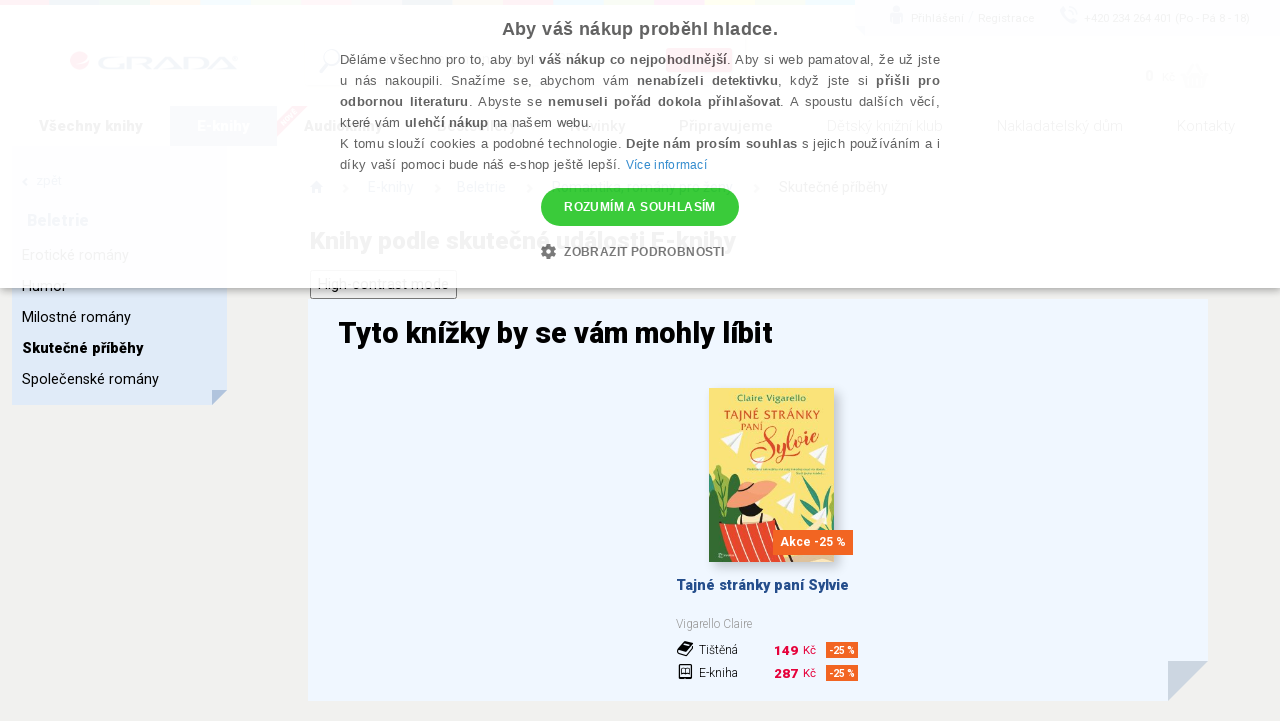

--- FILE ---
content_type: text/html; charset=utf-8
request_url: https://www.grada.cz/beletrie/romantika-romany-pro-zeny/skutecne-pribehy/?ebook=1&ecat=1
body_size: 76633
content:
<!DOCTYPE html>
<html  class="no-js" xmlns:fb="http://ogp.me/ns/fb#">
<head id="head"><title>
	Knihy podle skutečn&#233; ud&#225;losti E-knihy | Knihy Grada
</title><meta name="description" content="Život sám dokáže psát neuvěřitelné romantické příběhy. Vyberte si z nabídky titulů Grada a Cosmopolis a prožijte s knižními hrdiny jejich lovestory." /> 
<meta charset="UTF-8" /> 
<link href="/CMSPages/GetResource.ashx?stylesheetname=ShameCSS" type="text/css" rel="stylesheet"/> 
<link rel="preconnect" href="https://img.grada.cz/" crossorigin>
<link href="https://code.jquery.com/jquery-3.3.1.min.js" as="script">
<link rel="preconnect" href="https://connect.facebook.net" crossorigin>
<script src="https://cdnjs.cloudflare.com/ajax/libs/pdf.js/2.16.105/pdf.min.js"></script>
<!-- <script type="text/javascript" src="/EcommerceSite/Scripts/jquery-1.7.2.min.js"></script> -->
<!-- <script type="text/javascript" src="/CMSScripts/jquery/jquery-core.js"></script> -->
<!--[if lt IE 9]>
<script src="/CMSScripts/html5shiv.js"></script>
<![endif]-->
<meta charset="utf-8">
<meta name="viewport" content="user-scalable=no, initial-scale=1.0, maximum-scale=1.0, width=device-width">
<meta name="apple-mobile-web-app-capable" content="yes"/>   
<!-- Code snippet to speed up Google Fonts rendering: googlefonts.3perf.com -->
<link rel="preconnect" href="https://fonts.gstatic.com" crossorigin="anonymous">
<link rel="preconnect" href="https://fonts.googleapis.com/css?family=Roboto:100,100italic,300,300italic,400,400italic,500,500italic,900,900italic,700italic,700&subset=latin,latin-ext" as="fetch" crossorigin="anonymous">
<script type="text/javascript">
!function(e,n,t){"use strict";var o="https://fonts.googleapis.com/css?family=Roboto:100,100italic,300,300italic,400,400italic,500,500italic,900,900italic,700italic,700&subset=latin,latin-ext",r="__3perf_googleFonts_8e906";function c(e){(n.head||n.body).appendChild(e)}function a(){var e=n.createElement("link");e.href=o,e.rel="stylesheet",c(e)}function f(e){if(!n.getElementById(r)){var t=n.createElement("style");t.id=r,c(t)}n.getElementById(r).innerHTML=e}e.FontFace&&e.FontFace.prototype.hasOwnProperty("display")?(t[r]&&f(t[r]),fetch(o).then(function(e){return e.text()}).then(function(e){return e.replace(/@font-face {/g,"@font-face{font-display:swap;")}).then(function(e){return t[r]=e}).then(f).catch(a)):a()}(window,document,localStorage);
</script>
<!-- End of code snippet for Google Fonts -->
<link rel="stylesheet" href="/App_Themes/Grada2015/css/main.min.css?v=1.29">
<link rel="alternate" hreflang="cs-CZ" href="https://www.grada.cz/beletrie/romantika-romany-pro-zeny/skutecne-pribehy/?ebook=1&ecat=1" />
<link rel="alternate" hreflang="cs-SK" href="https://www.grada.sk/beletrie/romantika-romany-pro-zeny/skutecne-pribehy/?ebook=1&ecat=1" /> 
<link href="/favicon.ico" type="image/x-icon" rel="shortcut icon"/> 
<link href="/favicon.ico" type="image/x-icon" rel="icon"/> 
<script type="text/javascript">
 var dataLayer = [
{
  'pageType': 'category',
  'pageCategory': 'Beletrie',
  'ecomm_visitorType': 'Not Logged In',
  'contactId': '0a9f5da6-9a63-4ea1-8e19-676124c991fa'
}
];
</script>
<meta name="msvalidate.01" content="A1E75804F38821AE9B6BCC15ACBA3B89" />
<!-- ##### Google Tag Manager -->
<script>(function(w,d,s,l,i){w[l]=w[l]||[];w[l].push({'gtm.start': new Date().getTime(),event:'gtm.js'});var f=d.getElementsByTagName(s)[0], j=d.createElement(s),dl=l!='dataLayer'?'&l='+l:'';j.async=true;j.src= '//www.googletagmanager.com/gtm.js?id='+i+dl;f.parentNode.insertBefore(j,f);})(window,document,'script','dataLayer','GTM-W3DFGL8');</script> 
<!-- ##### End Google Tag Manager -->
<!-- ##### Luigis box ##### -->
<script async src="https://scripts.luigisbox.tech/LBX-34461.js"></script>
<!-- ##### End Luigis box-->
<!-- ##### Hidding Snippet:  
<style>.async-hide { opacity: 0 !important} </style>
<script>(function(a,s,y,n,c,h,i,d,e){s.className+=' '+y;h.start=1*new Date;
h.end=i=function(){s.className=s.className.replace(RegExp(' ?'+y),'')};
(a[n]=a[n]||[]).hide=h;setTimeout(function(){i();h.end=null},c);h.timeout=c;
})(window,document.documentElement,'async-hide','dataLayer',3000,
{'GTM-W3DFGL8':true});</script>-->
<!-- ##### Luigis box ##### -->
<!-- ##### Google Merchant ##### -->
<meta name="google-site-verification" content="3Wk3fr6t4PyE0FlLJIdPq18aRBFFcXFIs6tnczdtCZk" />
<!-- ##### Google Merchant ##### -->
<!-- ##### Google search console MK ##### -->
<meta name="google-site-verification" content="lnLk815t7947tPy1hIX6VVMsZHs4qmvISjqmevR11GE" />
<!-- ##### Seznam Webmaster MK ##### -->
<meta name="seznam-wmt" content="iFk2R76aJZXOvyf3j8qneq32FoEoMm0E" />
<!-- ##### Konec Seznam Webmaster MK ##### -->



<meta name="google-signin-client_id" content="197503146389-oq7r6j2udk26ft8fqcv62cd9u402nums.apps.googleusercontent.com" />
<script type="text/javascript">
	//<![CDATA[
var presentForCustomersText = "Víte, že Vám ke každému nákupu dáme navíc <br /><strong>knížky zdarma jako dárek?</strong>"
//]]>
</script><meta property="og:title" content="Skutečné příběhy" />
<meta property="og:url" content="https://www.grada.cz/beletrie/romantika-romany-pro-zeny/skutecne-pribehy/" />
<script type="text/javascript">
	//<![CDATA[
//Design - masterpage - web part - FromErrorSummaryResources
var formErrorSummaryTitle = "Něco chybí!";
var formErrorSummaryContent = "Prosím, zkontrolujte, zda máte správně vyplněna všechna tato pole:";
//]]>
</script><link href="/CMSPages/GetResource.ashx?_webparts=1613;1611;677&amp;_webpartlayouts=650" type="text/css" rel="stylesheet"/> 
</head>
<body class="LTR Safari Chrome Safari131 Chrome131 CSCZ ContentBody" >
    <!-- ##### Google Tag Manager - noscript  --><noscript><iframe src="//www.googletagmanager.com/ns.html?id=GTM-W3DFGL8" height="0" width="0" style="display:none;"></iframe></noscript> 
<!-- ##### End Google Tag Manager - noscript -->


    <form method="post" action="/beletrie/romantika-romany-pro-zeny/skutecne-pribehy/?ebook=1&amp;ecat=1" onsubmit="javascript:return WebForm_OnSubmit();" id="form">
<div class="aspNetHidden">
<input type="hidden" name="manScript_HiddenField" id="manScript_HiddenField" value="" />
<input type="hidden" name="__EVENTTARGET" id="__EVENTTARGET" value="" />
<input type="hidden" name="__EVENTARGUMENT" id="__EVENTARGUMENT" value="" />
<input type="hidden" name="__LASTFOCUS" id="__LASTFOCUS" value="" />
<input type="hidden" name="__VIEWSTATE" id="__VIEWSTATE" value="QZJr3mjjlL+5P4sgFoeLP0N6J9hIV1lUNYqLA0AXkkMxOEv/eQbSZxEp9YhpEc4LZYfaCDwm+JKcGJYKDjRgs+0WsfNcB2DPqVk79Bz7Bg4uV8Hfj9CsyB5UgONl6OaqClnvrqcQTa8O20Rmu7NyPHUaMst6QzVXkHDWDw+B1NY/6Dqv7pqY6DfqPAzj2iSZe4bbNia1Ot0p3NBYgJWb+NLBKT2/49GGLtnGfiXmZOqirAkU7wzYDxQuc8BnvbnIWgob6BlG9OTDkPeBOUwohns1AThceo0G4HkYJ5lMRvxEMh9ZHWRwEI15dVBmxRkqgHj87IuUMIhY46NifAa0L3c9G1BCI5F/Nlbxs7WZoT5P1nBc2vFj03bKMs7n7oGLnXHi14hUzY0Xj5hb2eeSEmGfECiUPNbrW0M7zE2CFgWyE3fOeEo1bb7Hy+rWKZxOieQATQYJfYnAP9xDi4G39NRaJcfYKX48QFqQ0x6K9dmxHuwfzHAlJhU6EYUFsZEWYR+/2FAugNZ2tA0xfZxRxhoGx7/m2+FKgLkPc+sE4R4atcGStgZPKQJUPLDRZ4TvtEvFviDW8WoyNCHLWMPlps3KSBOa7dMnCV3glMytCP6t9ZWRvJPrcHJNYE+ISdEt86wpkuDgvTLHHp6AQ7Dxu0t6dXhveFZcae9hj8oxet6s38fCUBExCUNTN2t1xeYo0A/fDESWCFk8Y8kbqiMYz1+thQgP5KHrKDm0CB87X54W7P40Goc2e2DX/7owvgV8B2t8CbwpnGPVzwj1HqVmNcCSHJQ5ysP8nzRx2zjNuSUA+pntPGpnXX4W0AWDU54+Jy0FrzERJF4Ln8XN76WGxH36WL7jXo/eNVGLiVdo4IqJ9xfGKfTEnrd2hDtTMz2QN3/9b/WrEUIK856+iygKyMIx0OCgN7lmEOvVWcl80GwMDN904nmJPTTEYgv+n9X+0idSNmxp4t2elk8WvARHhhbJ8Gla9iJjT3z1+5QxuPtIXObsEqT2pJqKqbFtKog8XcJKJbRzM4ENnJnPyp6Wr5P9GahT3e5butDiqtjHyRaQMhvT4/54NWrr04utF3E8LbocQ+gARC2oxFEK1ZXAYbMjM892s+9Umq2/BT1D3+UrHbeUIiYJTYesq8doDydO6qquUHqoLTChE3cM11hArVLTBmMqxT09BPQytuPh4D7rxSjGTIijSKzfGEFzTCrlt+kId+dFSFMWycbZnsfag6n7JyQdWfzzbFXO/OI/[base64]/IL0dbCS7FqEE2R1WssNt7P7IPyiCnvSO1iq/OAg97zBZJ9Q8u354GJEGxhQrBHnzEx7+xvaKol/C/9kPnGgtKgPxh2bbqxxlJv0Dz/IVq8JL3MbxwVSZbLA2j3AbHSRr4WxCV3yBaVZ/kAAV+Jh24o4XRSrLv8O4v+44gn6G1gA/UCT3C0FtcbWWXmrEcIriZ73v175QVOkm7JgPOl/H7FpniyHtYhgHV0gbkkmCAuscFQrPzOqBt4I6fFr+oMUEMPCOW4+t6uHBQtALUMI1eApUf/UFEuxOSwz6x+6Fdpq0ciNoG9/LZ617Y0Fn5wM7tlRZ/8doxmPRwBmktyGGJJv8+z+4aS8t0Z0ciHVKJVE7SgRDeBg+OUKfjFw4Izdb3C9WxzP+kiO+rQQ5IDH5nZkmx2+ude8B8NsozAlUniEVuT8WjeNKoB2iQ8aonrilkrrBHuuNW0SCVWnvE5E2l4A2s9Mks/DAYnTYePo0ah9fjF9AvJwtiU8/wtQcdviBUW43NHAppz6qCjgijXWfTRLoa4ci/wnGRrtMrLtJRbLuiS86/XaoztV25w2bg22x7Of5I5psM7uiIerm/FQOi2ET4KvrP8DRe/7FnAuyqkaxlue1yufdmAa3pHz5a0SO2Z70dsGssx1FJa5m0b6Y3ElHmt1rhYaUMq/IduCPa+LqvsWE5rzV03Ar96piuXKBK/g/Jz3SWnwPkRDLZ9fyREEGwoAIGg1+L5zRPTj66VLPsBllBKKMGnEWpqphra8Xx6xm65sbzvifhlSBpD6TAGeTetcPK0KS6pPqg/S6XwmEvQGVdWWnMCxq4m6Dyf6hN6fRFbz92gsmboUAt45TT85NDzXVqg4rdXrFYkr/DFhWRsUYGFcF6ix+s/3Zw9SwHnvC3EdWlrX3TaAWaUzPrRD58b0VBeFpGDwokuJFk3GCLskqToM2OeU3JwLalCTb3u9biqaI+P5e2KRmwZGITfbaj//w0Pfeh2evAMYE8Uqv07uYU6zW5F4591VoHnXXKaluuHsEkgSOjhKfZXsgSk99PfExTf2Gqt5tjc995wqbqz3W1vJxlVwtSySFY2/DghVW9OmJvgjyD2CRkFrhgIXGhD4lhmsz9DU+SCDoGpPqbquRNaLY+/8ZPAcmmL3ZCiZEqnlDRDdYZ6J3VtDWKDIK2DyofUdiCFvKiuIXM8YB3EKUY0wqfvZe757gprGQN3HpzN6wPxBBVGFwIPAcQDcJFvz5Nj6BWqJMRIzjhzPOg2RXw6ffWZZsTVp+/b1jwXNbsi/EyD6zvgJpYhud0VUIPiNO+4vTSy0fLVhGdq2gBXNclGJwuVy0gSG6vVL+lOOnq3fWb4kAZa2qOiNotFiFCgRZQAlVZhlZ4LqnCPbUW292zgHVu/1Ag35Q3Y6K6bYt2aKBVT5aNuqHEG07BgbWmbondxjLoU1ghKW+E9oiiEJqPADXr3omAWM/xqs5A1dPkrPkegma0HY976R533HMStQ/89Uj6o2MQguvXS+y18zv+c3CcLPe9z+D02Z5CSw+BoYzebdDGukLUp3UEwWGm/QBTb6JIjeBk8DObDXmtAwTfR7jv2Qmg5SvVJnlBXFTZT6eIfIL6db69++tweUSP3s4dl3jJgSGWfAEE/mXEn0UNBWwby27r0UtIWITN8L0gfJVDXjv3zxXonPxPmGCo37pepHlXFFaYAVlbbqZzI0SXACkx3Ur85+wpIq50fXcQRtGQkLGsUmNH24VDS9dndbHoElpZw1OwuB8sFj1+A/0DvgwUF1pxBcnhq3w1AAUEom40UQ+DngbXGNQCzeaXzKHLaUyMwq1IvPkIv/gKO60Tmd+IcBVVP6QgEHB+rpayBmWYVHK0ceT7umFPaLDeWs1b5P/hPG2p9mIQqzsanLwupqPwOAaS65CdWCZI9+awtWSCpMDW/cSD/BvCcb7Ppe6F2lJFBV3YZYd/7fO2oOCZgEC61hH/zq5yELfIsy4c2LViS6wTKBN5XKZ88e6Xt4PM9aySvMgf+AzQEJPXBXtQuwp5xKBgNQ5nJcVk6jeF4ogqdXvr+efzUD9Wxc83CUi9ClS6cEfq1LRL/[base64]/UgdyYATKVQKCv4dipLqwjaEpXKg/ejMDqFYUIrskU+13KzXYp9IGgpehJg+q+y615LP8GoemPK2aDbQSCBRJEyk9Iksl+jDEH0r3CW/g3jbREXLRQXZzvBMkbazovWKaCYJEzqusZ4pvjwIfl8A2LQlkEQBJhrnuNL93nZPW79SB4J1a4sS90K6jIHm25tlnjWiF+xXl/gZNdkrSm+peA1AqChMZjy6pacGxI9XDn/ohPDQt1WKddqB++pWjaKQQmIU1pSxeRYGFSKTDZbwXZbYyUdVe/LwXJOFM7l3OwDxFqG3yb0Div5HHODl+WuhJHN735JbOTtsY6DKO1BFtcztdnihr2NmXoCZDAkl7k7+xeumNLn3RVR/wk9tuVaVxmWVTZSiLX7FEYy3k62G847LdPPfZ8C5GKlh1vQXxPW6JB/BrvBabrZgEdFGOvWE/mc4qtLUiykvt8G7yiF7/ggxwKES0fxbR3F8aI/[base64]/oT5O2e7lT/u5p1/7uHr0jMEA921iRUpUGs+NOe9/Bbaq3D5n/XQJNaom0SlLqWLkkc6n73nvCmjK+q+HyQPfrT3gFuvEW0MWAs5tRz89BViH3K+JJTD78bK0DdiCxQmpAv8+inh64RkXBI/JXdVPO6bsVHXv3UJPFopvQsmZVm5UC+OENXXeutpuGLQdtdO8Zr6ypqbDgOqXF45XP4WvMq/HkbfM4e+fVcAeUiNIoO8xhJarb11PTY2FahHOwu+vYBwRMX7fLJfdWJJeBkD2bg4/urdvlPH7hX/HMpur/S10HEbdW05xVqUwY7fIyp5zV6do8LmYibQ0y5YBFR9SlLDeHiHRlwUmERRaoHucbjOuI14TYp6ER4UmbF27B0tzZ+e7CAd0QjfbFZNrteft4FiqXDIEREAY15T4HAyABeEcAZLvWao/clK5VnQCR+PWVPclZ6izC9r4wZ01pyxCgAqiI3q8xnIS8PCU8w/dEFe7sdVlrpP7cytntikzzpsaDlyZ9VZhC9oIMg4A9g+kVYSntXBLgNVCztYdaxGzisynlvmON1IsSRYeJ0+u3fKbqJvYpOjRCIYlMtYxEd2ojz9QIViPdlyJHtFzJnn2ZFWF/COP2AUzf5ohzp2K8g7mEjoqX+pKRotwxq2TA4nPxV7YTZYMgl3f22+PQDy8sPb3rDYM+iPEdJPFz8YVgjAbV1QXv4a1xlKBWvsGHje0DV/B7d3t5WuW901ec/C75C8PPcYbAbIWeyTOGX05nmdo5I8VPfPcZ/dmcWDjG8SypApwEOkCKmftmI6DAwYHbKLVPTOd3q1PJ+afBe16WsvOhXBstM0XmcRRJNuT7NlauFZC+TqRDHCG5p+Oe0NNcce+GTeLm//PFSG4dGabv0YmOu/SfjyS/bm7KhdAVsnw8JJqj8JM549odEcXYWdf9WMwGEA+nXBn8ciX51lFA0KN6uEc9ihv2kPnR95YGdHifH6lxYQvz6yAZLOKbO/3SlWe2vtlLj9EyurtGe9M1ox7+XQVPARk0o2xZvdwbsWr5Sfv1R53Uz2G/IjNNtE+GttTect5XHnXCqmfsjebmMMEMH01U/Udzk4n5tsguyMaQDzMDjavqmLeBfTxiHmWOzej2IMIxCL5XGNmxff2UzqA9gCpDQSwMe6lzoH4JO+5WkWYa4xmguOfUzoc6ipapr3DBbC16hU2tv1opUVdf2k4ZqN/b6Wcs+dq3kScJ9Il25f3HQLkcu2w2f31i4jebCLbtCLdJUqASkFh+nJJI98PqS76krGh+sohokaxlOKCDvVJNVtpG4gqFAiqMCg/mINjYEOtm8BJz8B63Jm2TGWNm+WDAL/yRkmt+TauxU4oCjKLcGgO71WgccLIRVZ+UcxAd9OJiNjTaUn3I7+RRgqfr5Jxc7sOLAp3m0RxuysokQ1ga4yok2gDHqCzh16/uTEheuWJiAMugYwvms2DkYTCk69hq80nZPWvz5fDlCWp0dHBrKIQ5wdJHZYRGSaMYUUUiv2KDpy9PR0xiNyncIZaHyW3VBD8d8WIwGqXjICkR3uoPY6af9j2GxjhalVw5PLHlwDifW9u9ZCThKWwD/dH/Ueauw9j9BmbnFfebhkpRPxf/Vc/P+2HKtEjyP45pJjqjW7KhfnfqZh06UkTYn7ebDtTiqAAp7IF4pJsLA/z8BamlM6MzDnOI+Uf7OMU6zA+jAN2nBfKcYFcY5b2cDBoeTSUgKkgmZMSVv1vsD9SRna/MsW8E5ceNckxJVBhxiuRsAKIrjmlq0f2jlResIJU4col6u4FA2jTAo7a9uiQN6xb8Ovzl/n0qLqfA4U+uHynerbZ4xxyDrrtqFc3P7OntEwnRdVSIudRvrYZvP3zHjDJo3JVnbLYBE/aeGJvDW0ckbMN6L7zPqWQaYVeVbjCPyQDmdX8Weygxn57Jg83odxn82v3H3OyPDG8RG2kiKRfpG2bQ1oF7Od7qQWL877S0oLgWFc/Mtl3FUpFSFLPNWdF5/BxuunCMSmbbptNXiJX/P3pzN3wTW+uAKMC+YsSP6lzXojtdtcUTRIZ2I3jd8cDuiTZYkDo9eU8az7jwhyvfwXiQSsMUE6SP8zGVLJ3ItJcwVeqLi/buhuVRslFrVCiLYrLs99Q0htRUwdZnDaq+LUWviGs/FxKBUOPqM0+euGhk66RRdeIATQYOSbVSUarZsqfRmqu0YaT9iy462voFUuPoWe8EH8dwpHyxVn8rHY22VL6KtGP+5oMZE9U/RG8EJyWTypek1BMjEtgrCz0tfDghYxtPjjUCIHZP7eHNzUS3Sc995dkXBQR/SBSOqezHqLHJtPFQcfM/qFejQp/j1Up4NR8Gpq6oO9zrNsCnjG2CwuJcCNSnrbK7oOiqylQUlwdkVvwPzkre1FJZ6emAO0mJHHUMjmRsUVj9D/xQcT8K9NZFwLwgOM1Bk/[base64]/Aog4jMbUBAcTDsPHg75GRICdp5T+unfWbFks1SHZI/[base64]/W6DUz6I3P3vr4V1X2WOi1grtTfLNNn4XeqDOL7zqpCnbeBxRrB0Iqrr9B8558IJKy89Tw8YSs8Jo5GEWgCFD1/[base64]/[base64]/nWvcdTXNCb5RgkMJ3u1AnhGcCXaT2zxqQvwo17Y9f4ICZTuXPFbfX82AqpLA1WaZ8YkvUhMOIXxYUS/PIVA8DKnrx5fHnYhDklsulnaZesEj+3c3zame4QD+kU6Slbls5GSDmRW6x8zD/kB9tEFzFIKjkWupcgV0pJYzFZzYSa//luoDC1oc0wjg588uR4Rrd2W4m6rOfzc1BbOQaU782vf0PxrMkyGa2EzVtRdL0ST7kuB+HqjMHc0DiSRyPJX6pIPxxc1rq34Qq8JOJcLTgRHcgAceDiDGKY7UXbEKn/6kUJaAgPnTGmcHiewN/taDOo1WgEkVTY1VZD871CmrT8gOfY2kOMMJCz7jzBATS4Tac6ADPD/bysE32Pt/LaKlNUGcut0QCRONXADD1jaPxhlhozjomodbVMK9Y/5DqCdm8ZYLzu2Kc+lGbK88qVv4yo4xxupLk9mIX/v4j8l1RTyieuVeMmGrxymWFB9+EyREfgyr6p6przFQYSHdGdDSJFnF0LuCfXqVFv17Ck59qTDJD7JWaQIy984WR8Ww/jYzg5tnkLMDjR0C9wwozPboyJ/w/4xdlJQ/oV4StELWCoCjIV32pDCXFxjCWrCI9vo+5qLJa2U22U/rgM01dQGkzkF3sV3kQz5M0rz+AsftkuaqFEgKR4hfUvJIXmr32oKuCjVTHBuoxgHdame2R/c9Hdclg4UvIDyYDB0OS6a62M4m/iKxf2Me9bqg+9RTuv4zVuC3WiTNKWIZb+BpyKlUUM+bQdpSQnRGiILFlTnR5N8aNaoZ4qNj9NZiwCPl9blb45zQ9JDG+vgMGuqctpIDsSLuX5Zy3XCmRKGki/L2uoGCo3FRg3o+uouJqYbdCqsxPmiBd6V2jIC0FLsk1/[base64]/ghJkiyyrtm70XVyhbK0ThcvSGddirnZbZwHvjsHUR3B7BYvD6hCoIo1x5jAR9KmL78vhTd9XvpFw3/+7Ai7fmzwPwLu/9VqTVH/0UoKJi1lzT9d4QHmQYgCa212vBS3GnI99S5uEX+58KZMLJ0byLpZwjPd/J2HTarGOuTug0DZ4rB4IbN3B1wL4yNUNHcWjVtlfjs9n+Z0qfxNZsaa0ieewX6G2qEdduSrbwnloHpmJ9UV+rUU64tE/ZCvLEKA1t/xPzZWAM81Ap11UdZp5lNgrSBLuKl0KXgB2/M6hXTy3oL85SPMv7lhXcvwpBAPQ4g/sMmjdoPdC5oEI9R62RxPzUV8TsS/iCKDNk5kxHZk8/kYfERh2D3HDBL7bzgsrA7ixyXkfMhVAoz4jHy5tC0ePHFDfFVwpdX5qE4OpPcfwl1V7mOUwoCjzufCOIs6Rg4oxNDSktoUCEz2kzX/GKJ5+gWmsKpXJyNvZur29jr2f+Ik13KTKdvJuSkmh99yYLvj8rr00ypE0lbODfA4/Qf4x+ZCQ7KBvvqNynmnscqvYCqQp2aHudqB5nZakmdl9iXj0B8oundA3fUCEQrlyYnZaL9PFuN/aErVw00xBpNGerRg5CrdBu4Ck0P1gtWACpu7D2VMJfa3/aPEr00s+CXgf2CKDB9OMO06y63au9KaiYF0esj2pz/IZRE/D2ei+4LPUtRQ9U/Ra5628fSjYUVMSjMYThHY2R9QTyTLAR3UrXsgzS0Fk1EWC4yAE/+1ceOe/aPaFJ0JWXQzcDylD9ZSZA6eYXB5SrgUdLpqgF0m/smxw8UHnjdGdyQnmJ3wy2ibEVn/0EAjkKe2vmtRoBxcF8TULflLpMpqQyj57GeplF0wszWYbQ5bltc6tgt+EKOpnGzjyySrRjHkz/MWAA4JQTEs1FLW6Z6nrCCgD2zpV/MQQiFs4zyFoUdGQuhSCXeE4ehMv8HJ2APG8U98xau7IIUoEB5f/Ze4QCPUsej0aoHQzn1VQx9ZFe5bEtgmFsgdBuJnha00+IsmEYIJfDgNREnAuGO77Q2oXVzdF8FaI9ECmwJauyioaQBxp7zfgB1zzIgwNDYWfBN4qGweiZygTAUDSJeL0FVSywQgWbzc8Kj/XBEdMvRjyDHlcYIUpXaydMFtnkPvHNlYt7YbeaizC0fbK/XXn1FtxuuOE3dFYAlv0gpqFPSWKCz325lAV70CZhRANJxjWXY1we+S29/XosiGqcjgrpgivl6eLr5/BGa079QXjEgJZlneX5jDFMqCjDMV25++iRsZlgSr3ufYMUUpY9cI23bPkEYmsprEtsT7oE48WgFDVPbMc6J6QJWQqg8ylXOAHjwurQaxgxonzrBuL9/n5dQ8ph/5feERLS9RJChs/1hoNNH1773HzcN9YNYP7LO0qTMKpvyRrAp+nVi0CCMzyTLxF+X6+81xoYTLEpADxKBpBEeialKkPnWmBq7KXmxaFKFsf902w6/mI0J0LO/nb3YYfIRh4BZTN5lI8zwXq4AqpgCZxEG8d4Rmo8ycMBP+mWHf7kmVsqBb6/d6bYG8JS1fgFYL+Q6YYPJ2g6YQDKjC2csF0UKNDX8dpn8xjyd39XDlwKw9AsfrTjfLxCdDoTH/e7Nw8FYt81dxvzbr+tKLXf8zMCum7nUTQus6w2vEkouvkD6oKE4vDp9iDiHVbqjC2CWXKLhpBiYu8MJD5Ssk8N2aeObARLJu+dO5h9XZtTQVtSaEQTlYGoJwqWDlhyjM3znqD4/xzWSHu07qOF3HEX5I08pT4O3YrGZPlzSSju/iAHXAAxGaN5GANMRsbN2E13mNoiEwRarMEWM3gwPwZ9ZeCjYLpkWJ5GWQYMtD8sdnwof2UzO2vvjwZFltaGRYNRQDqtJaAsRs2kitMvkY+BCKDYiv7Hibk30btIj/tIMvMRMkyzgwP165orskcJFPM+3pp7uEOkoGqL6gKhBRcwH9IkbsIA667WVgO6MLkwuMnkNmKdeEDhbGu78MZiyWg0CwCO3Vm72mhrzKraXXHUtpSm+wlmPWTS4cuE8b5ZnTxnxSWfsc5IcNjH39592+W8zZv/bBxV+5BdYwVIfF8h23qXzbddI0qa6JZiwHLdd0JTsUoEJK+XVPkfM78jRJEhA3AUpZvkWSnCVqTp3kU1GMmUg4gAdKPE82oEsriGrNiRnH8ydEY7I1kIFxaiI1NbLMbx/BUil51kUcqCR9xiUcPbKp5LRXNyhkZgRenlNraoen3iqtDlCbS4MEJo067sPaXhsVmEws1n1G+jmLkjkTsXwTTixyOWDYFrt1DLiRmPAODh2K10PWiw3/Z/TCNBd1deVJtXussAeD0Hk2uuVPMHrg7drS/VoddVrBOkUDzcH7lQ79mKYrLp9Dx3tkroDZTkSd8C/G3/yrmnMTmvennmiAaW4X8J6KVdqEVzO+9JGrAEW+zUAcn+LppdWFBLwCX/4SrNC7NTB9q7+CnbjOA3AR9WPsUSCL+EhgR+iNHEVfwHrFJk0IBEZDyCfNLwC/[base64]/ZDCOzZnDvZ1wADAbbMos1KI6Bs/t65lW7jza7XL7+/w32vEjtvtqJ/Q87/IYwQgjZk32JAKtnnlRB5a9v8BDQMor5mo9+tSseGvrJft7YUTlOIQYdgOdGA1hvxNVj1fttC/5ftgKso58kdDyGNRpp58VOY9iixl8TcaM62/J+QCTA4KD3VAGcBvp2fbzvR3nM6mVjG5vCcyjomxaELuajKL2z/v2/bUxmnZhYFLJ+5t0jajzdo1bvt6wyVrL6RpN/yJAssR/uFdQeKhOKmCcerNfxWRhHfO/2tgsbPFS6afY6alq0g9+N/qpY+nLgcwdta7U60Jk2Dxd3W41aoRT4R3X8eC0+I8OMfS0PoL5WiOXC8EWzTdVWA1IL/QZ5boN9lAS7O4b+OdAHxvc5tH9PZ2kw7hVUJOO2cBnFzGC/+ttD8eDET00QDchJA0NHcU0xQ8YZQCrm/2bpV8S8Ntpdu4ONB81SjjG+cWOZd1pzySP74mFQs5hFqCdbvqHBTr4TlTntswBL0181UoYUkUdDj0JTM1ORlvQrcn1MSC7YhKFR1HQKozrqu/[base64]//50RwZe0EkluvnS9mZqU18P6fmfe4UPQo+D7ShxPFtSvGsUilskLy1/9Yrj6MTKTfVsjchX1SEsduJW5vQpBCyD1nCti9AA+OjwbbwIIEqZ5t3t9Frpf/siFP14iZfosarJIFgtp+yZGBfI1VbHZxfKAD9XS6esX/Vvj0Kn8biOw3BGQnsg+A9YxaML0W+ONUYjP1Yw16ogDtSYm/0DveFW1LIPeSEPNgXoY68B8A1PRUkRFW3Yt/sXLWoo/GaQxELikGmDrQQeXWf+WmFGDfrfwJtPJqjlXM/lIqnse6MZeY7b6zcuNAxrjGVDPDEdoi/Vtv9Vn0tOCOPKpobwPQUhhqEMVm17DwHOYLPTDnCn8VltbGyN3UVappqu9j1qnwm0Fgs2kB5qxxMCoNoDlK0F6bjqy2/DC7Y4oqXpAWarqPpHUJfk3k/TK2lZFkb5TyfhDT9E2t8C+CZf0miDmfdo92uCw3oulSGXGsTn/a5VA4RNkPq+8bj8jqpxN0E5sBR7a+MKtjh/79tX90hK4iUyBxzj8tebz/nU8PZMqMm2hdiDQ6WhO4NcTaHpLoReC0u/Rocdpev63FZAL+EgCFnwEBFT4lN8/hWgLrT8DO4oiUsk+BwOK3ufU9+3DkWLjPrGoiiA/f58B+TRTfsakm+FoPgBNcOjFvpgqYqqkSWNQhvvdrcPVnhMeV/NfM9RoHGGntQ9bW+2nnyKhTmfLKI/y7jtxIEGmhHqOOrisY4ucQ6L0pf2fBHrRcIVJuA4X1so2wIMCSAiYVYh+VDPDFW/xpEuzdumWMqWmqz9IkdjsiGA70AD0MUm74Jx0KL1F+D+aFWnCu3B+Fy483rzR2s+7lYTo0GAgH0qCYe4zRdNN+Ka35KBAZJ7e+X87YlVgxLOjZQbptNg7t3za3MSDoroILjj7xcoSSHZGar6tC3PUcCPQexAFFc+B4QFq8cWIt56zcI+WKvtMnLQ8S/qMtsayelB50b0ZusreNQYimr1NPuxuNvwVkk8avdFwQe0SKWD9p3YYNRygUz/ywXf9vme+HKX+06s631Y0pAERW50qiWnqELGn2PenN97fggm6w7IbBkcFwiEBO5tdtRh+PlkL8MmRLT+oSvh3D7M8uX+5doOM5T+WwDdK1bKyn1MVtHbP2rqOGfy5QkDg50ewTHRHh4to5Z1rYTJnpKoEr6Lh4sdhYjNsndXD9YB9wPNDpKNA6En9p/JQxUxRmTXezp0lzFWKPfocfeUuPFQyuTX0vjrnsIxvk/lwl2CkWdP7yA/6Vr8EiSw48f0q8nwxXzTM4VOkGtXKViqJSa7Dh4mbtNzr+Ppdbay6A1EK2lgfwUotGsKLBgdXPiDI3YQ2ASBs8UeRT6QQxl+SgzxVPakneBxufGvQ8hLIt9nk/JP4uS2KCuR/IrS30wi3IwSFddN8GrhoJqwS5wYh5SuzskZOtp46FnMlHaBDrB0WgRVs4wVwwyhXB96e/kd+234g5OOKik8j90Z9zbn0fbR4LQmiB84sVs4CU4mCK5ltUFZGtJLOkvLVO7Tb7MyftozEFt0pThHtk1V/RjvOBYnr4dquIg922Gkb2pxZZSPo+Q6b8PbQXtOsO/[base64]/6OtkcbWmULx728pLWRYHZ3sigpXaR7Asup/[base64]/[base64]/oRhqp9FqTJeNRWhBxNFsyWUgZTytbYNqPIcStpYZ860OU4RG+Kh0KFYxK6XyACA36LjQA2wP+8u60yxQm6XWyjXy02Ft/vN9szMNvVFSZy52Lg9XHE31HusPmBYAt+rw5bMa7bY6nJic83rYeCWxxxGtwba/V9kX6KAiLQ2mblHPXkzete23v5EdacJETaSctDIhlCaaeUDwM+sawkWflNVxS06RONiGPTwIj66GuyCI2qAoNPTHYy05ZA13ie3nJxvo4AC+ooDkudwXzSuHYgs932o5kBiAQ/pLvN//dF7GutY/[base64]/YjRDc0CMnBmeGmOQVMAKVGTI2aTv64BCwDDO8WaqNeRJ0NlLQwzDqAyteQnjSa5Znfd2VR9K1JaLX5eZ3Se5V+j/lnxR86SvnU0zJaykPGO/8jTWo0QnoJzMfKJLgQBVFHR1EtmkUPJuMP1HmDqrR95GSswKKM+saZEzIYl8YIJz+4NqP2Y2QfROjTZK1H+VM61KGG0TxiCAefzwY8Q8IArq95YKA68FSZFkMvQBnj2RAxm/4zApfNNayA7OZg5/4/ufer1Ad23FyODHMkqNs3ywVu5s0c4uG+cRhE6IF77FAQnoC1ZLEZnkmYVhfhXctG00AKIUH0THte0xT2Ibow5ZKYF5YwPvq+/uqIqKSiQQN4zfwISvBrOp6Ki1inzBdJHNnOtwnwOVtyhDvk6jIYUKi8IxQaR73q5coy4O3WXCjldmKWPQebpv98BExPB2fCkcqLv2qOolh/R5IJX+hCLSlqd8O8Vnj3fRONqB5tG/oCHpF6UHLwep3BOKjpN3txMJgrLv2jOHuEQKCwx3v5nJmIrsw62SYiL56oIRAJj9FGlCpIn0FNcGC/rBz80myWY4oZqLhbZzIwCGnsGtpUfyr3zFRz6m2/x/EZKf1vKIBKi2q+WInsdOxYCwRpQVIijNpHVDC2hbCA0J3VTTRzu69ACOUCbUhmVsmZegmRhAxBBaOK0p0o/Pn5+TNAQeMFoiSDFjbh5I9J/GQkeMd3Iik7FhUtPS3T/uWSEmdNci77l3m+wO7Oif3wg8EH/yEJnuw4V0OOC1xGC3mlBKhSX74bYl6Fwe9f+utXBfG3WEPHz34QKV7Rb0r0LDxuWU3BwkAgfhqozH2AAeSr5/A94lNR1TxBVbAYWtnbm3Egc0SwtuiX7Gb7+tBSJNuKLDYBl4/yURIubBZkVQ86ZoNr52s74UZDeiQN7irtoTy1GDCIyt5q1lXVHVxqprlbW7lojjIVvH4N8EaRBV714GAV8K40pUzW2mflwoCNK+aEyhulsDYxgLtukHZLXnusC5K4xdPRRyp6TVBWxAjCARqGAAaD107nhyGhjlyVkNMkKbsBdAAyX9YhViJ7i7vT/1WTQNwCmhZtK/IXNZ67Sn8gq7N0ShrgxXLVc7pZ6iJg08lRQP1/GTzfzk9hz4tQKyPAfB6WrIF953iv+ccmAvm/oPTBCr+tL4Mt2a9iw1IIOsDrIYwrm6L54fvWO484+91jAfWHxrcMUE0PLneISefbYOOFiry6B6uZy5wP+qN1wYkS2b2Jsx/H0ve7VvpeLxv9KYWnk2Sds9O8o876bjRVn0bYq/BxxrMIeAQnE1SnHaDHDMhgha330D7x4f6OfBIW/SR7JbODWQl1CTMufPOBfIqfC7nytsjvz8eJGXxLwZpoe/kEX0r+tRhMS6OmeLMwGFxBghYwfyf0LBY7BWz6IO2GvHPwj4mHRqrME/Yu3r17wrYNH2fq0mAxyZa46UouQiv7laXlk3HZjx80Bi9iJLx80dChUqzJenV458AdrAeZVN4zAfcHug+XRgoOMwcw8K6Acx7Aqhz9vfQcW4qTXlY4RbL/b1k4x2pfft+sDvOYWpObvQNWkAc/2QxhKK2crGkNimC4IMy/w1ERvLFR/rJjDh9mI+wx6hQOrZGL/GWZDuMk20C2iik/DbRFybapDhQvmI77oE2GlgCnHnbLc1ApOI3q21AlTx0yBTgDJzexaN1ojMV3W4gnTYchN9nXPuYYf70AKhnqEBmWONa6Vlmo4WgoXeRUQguIG5t3LSh8ej3PPN/[base64]/mY8Nry277Wc8Xk3gFAJV4YoxVi+fdla1dDUc5DzMVheay0isNq52j1ZX11S80juX40x3AgoLjR41TKPJCVnmj05bGbCfN/mRTmapWj0v4w9X7yeKu87REHY8jmU/6GRy5YThH/LEsa+wFkXEk3phy5NWECKfiZsDJFCJnNn49W7ygb5AgjiuVC0fkiyBpiC66N4JIgRAFjOmlzp5nmUQ5PxsRMSdPhR5wCT1+UmzCqjVq50KCTEWSMf7FJkS/2CmndqIPrhpHAh3PfhAy2fEY9lcQ5M+/w52fBz/N3Ct0/cuTfsZFK/4/H++VOZePqhfbsox6CpFv3D9D/xAIRGwfxgBo86uIokzrDufrQdTUYpg5Ww4CA5Ix5KgeWKDFo5vFtEiFSYa5CRxtkc9u3C6PmonUJqKENZjfL3JeuOLkxx+qiprc/4N8nSux5Ic9EHCIce40+Pthog4vxNqAQCXgtcQSuFJ2f3nMHUslydqPFt1bD43IhICx1y7CT5Nq4ir1AUYgJ+QUM0PgJoa83lSdMu2GRb13bgPgHi6WAJbcVwe7ugnKHObn19qmYGfimxzhT2zvNUpxCKuqM9sAe0J0jFlzStzB/uHSzNoL8bTqlVPoN43NNm7otKR2HIAbVrlONwtFySUjlT9DWfq+a8oPxolQIOMUg3mFF4/sfOgI5eKBIrjmfs/OaqCi0lCs82aTLOibgJp+YV8sl1o3Or2lEzoILP9FmWTNHLiFfvxIOfVGYY01znfU/lSkmrG+DCawJDPKtNRUA38ScyeDn8+yOugtPW6XNI0SAW20PMB3a1/5Gu5lMrKwUJVDR6tU3z7uYusJbQ3goYKLawbj5zqg8PK+Af9Gwnjww3fmdF/jyIGjdKZ3R/7IjVV/ujqhcrKnrRza/OnHENlnBsLhKdYM13C48ZTCRjQ2/XmWR1/PreDFdmVbxSgofytNVUDkbmesY2qSTjUIahmCNtHsIEF7HaluJsWUqpwwG8gMaH+esn28jVQ9ui/cv9byZDQF8RJzhHf7CBkDncrJAAA5I1+9HSBd3ov94u7Bj+s7XceTQ7TeBwpyAfAx7cIZ/l6UAlx+PXJIgaEea9z8oWCPqQyMOhwLDVuLO5qtsktV5LD8uzRPcn9ESy82MrwjiT7B8HERoyNKFEZOww2uYOjiWiRv6g0CJ10sR/KmenUwTPE823wFK3MJMa3NUAHi0egKvE34qD9a0QECY7CpvKjziv+aKNXhiM025hDx0Mnbx2qk7+/hKkcEJl4KnehtzTXSzZHJ1GRakCQ5J3lMxDNVkMNgzou5XoXhkFbQ7pk3w0PiT/X3CW/V/89uzOau06dK7fLcJ0GxnX4BLgCQHTF+HAuipZqEK9rE76AzwUdmLH++EAWF6e11nKcfPT3ypCC8bc62dFfc5VMZeFFLkXT797wSO3mrp+LMkqPn/QvXgsKk9mnJIxl39a8rQnSnQPkyujiF/hLWhiqI35WvDTLbqjl4/6pKVMkSqfJ5FI6EZQwbrjICDWxi/uNuEr5c5499E5u+pmBtmu61xuBiYu4mDMB93qoT3Y9U1PGvk3b+/U8X3GysjKVfwyywtx9OI+FUwf4Mg5lESYe2j+ANcJiebFNFnttLVA8DvHt9bWR7qmI1Icomz+Mn40KJl2szMAhZgfGimozoZDlYkt7M6PnAEwiHs0zCXfBxBhYdd7bbxbn+CLL7Q89rGfj3i0eXR0EW2bNFJGZmvcGLMY3t4G4g3jljGN//2jL3QS4l3rhTNNnVEer69/fJzS6haaAD3Op2Yx++w7L6WzDrsavuJ1Kv5WDhNyri0XESNY1qxmEymi4BjGUgnM80iUuitoVtCcPcKITl+2mOvFALXeoTQKWyLyk/Q4pcf0TWgABWIRd6qZjM7VqywB1I2qsaGfP0JtN7iH2l6TCIGpdwZlwbWsAXVxVPlHjQubapRUyR11ShKxkVMa0LaKLEKln+Kvcvk5/ppcsspVoF3AfP9iQyMAukGthXqGsie5IoJ9wGDF1zD+y2B7BAm3aSHa3LNhSKdOmEG+x2wd6nWH0YBjgWuK/6MVAYVWSTBMe6U1ePB8obqpIntTEtaIbk8Lhn/7tbCVKseHNT8i0HIkddvMSCgsn8Xk2fOUSFeNfUg/pxeGB4+ydG8l17FwH/PXMCg2KDs/[base64]/3xJ4xJdGl0vel4nIUM5o6rTbsW8rtrL14L83HNq3NlRvTl+VbjZW3Vmh3BsW4LtJHgkuTi6phKI8k0Y49LPga6pl3hEU3aIjTVQYfOoyy0JdQ5bL82M7sDLNPIsUumw6GxS01QAUt3hlMhrPWmrlPcQYoYPdpmoQCFQfyI9ltQWnhG10oTvLFH7JpR/YJizJGnC8ZSYPjhpNkSf5JwZmKsoXof9D+NXECStF/ka/GlD+H1xWPA/wIkiXlAEUrURmchxKfOw3Fw2D9r4Zhjqkppucd0etsEdFybDtRnC+8FH2NMzYglK/6H3QQB+BJJbfwtnDeJc4k0lbQoJIIxTMKn0AhMSQLjlPGhXAJdd+wxi/QXBv+CuMXex+HJtCl/AVjFC7hwj6FuUblRQSNd9SeHw8MqaB6mGHSfuwM/Fxzgx5LjPpVvFdPoROw96L345DxvXtodI0+HKzwSt7mEWGKSHPlOxzp+yWpUVVH62nHuaCI9IaG+z8WOhekARrDio2IFnQvMkoAnVRi1/26EHWl24iqPI+MAE65XrtaB+IyodYUFWlv1HTj1uIpSUuI2y6SHBuRbFQBsTzzsRwQfwpKiEpIYWwzzEyXNhfR+N+BF6VMap5DdWfU9tu9kU1pU/P3IPZr2zfco6+hY7eA40bqR+8KRtxHk2qCCwOk3UAcCW2+ld89eayrQUL6gy70NYIlE10fNqhl6F1m/wvgygUjZ01ztjRyPrm1moaJU4J41Il/ydnqySEzkZKAna3mHdh7SV6HV/wfydoQwYsNu/iQOLJDQLlqUa3/kSgjyjPAbuUJhq7TdzEr/C1ZHWmoDj6MWMoi2T02SdgvgLwicSYbRwWB1Bv+SgThx2Mlb2yiLMPzmIFq+gaEiVmgDlO2sndftM8BFGtZnsafPXt0Y7dxI8C0K4lyQDRhZ/ml6tZ2L1Hg6Nt/OJNvSSTa8IMognqT33CFLnnUnXlOmB3drB+4rSi/qr7KPUSrhYSou1txO/wbiDO+IazXQfuUlS6t8tE/4/4KiNGHSjeTcvIiYnjjVVDfNQCusnw2lKx4kG3Zvjb0nAfMqRCD3j1AXLHz96jufPfSV03+XD1yJy7U2nQoFgVbKMzKWM9KjpyCMAkr48HjrMxZVB+2AMsi1Iu6ogMtKqcKAJBoEYx2pl7fEkvEE7H0kfRjzl3EWDTfinRZTE8tr+AYoH5b5WTMZbpe41U91/rUfQfNgyJ9qxQjf/Ti9ppth6Q+AmPcivd7qgeEusDhnyeuEUKlJmJrsO5dpSmuh0/MGEINY7W5rjDvV/wzZnOczk6CbvItLQI5xYGFCNwr2as3Dq1DaFDv5XLzynX28gARzdkVzSd8134CN1hzGL1YuFF4ALkAfnGkbxOHS9QQO21YVsKoowwfm+mESDykeb4lJ4e0o91sxRXexm/V1hbT/i2aUf4q1RlNcpae+0M6JXY9h95WkGUfN5sqIK2tZaWUJoOueKbgetVZvKLKsoHCfAOqhxJxgnfWCnPF/tKdlqhIvaHyIdUkU+ycR4kfJj4GZggx+l+my0JuPa/X/6tMP/Vu1lGSEXuYXi8+j+Z2A6e7d+HQii6gz91S9XouH7A+DO5tMfgjL4XjZOCXiHqbc94615SwGSrETqVPjxsFRwvC2jAhoILQ8Uq6RtiTzWK83IJOUHaUABClkkp3cf5Ji0G/w2yMJmjvN+VmDdIBqTsngMyhWPFTFKzkgXXmChlhjHWoAab56XUYLQLyJ7Y6uO8izdlCdQshRh5mihYo26Dk6OZOcETStLVdXBj/2nqfeeBllHgDnrKLQwBocS0tAdmpTEnBOET58iORwRJrbOOf6ysezVT08Aeup9Uu/aBF+UW3hwfP8zOPBWb0+qQMNNWBV3mx6jtQIJKCto48pQHotzvGbMBSKhKU6Q2gExDBKtpg2vUXQkA4QJakGSjr+GzpwMCxp1TiJlzuoEMAYDvbZainIedm6VpN7WvC/1zZNVXKUgtTo+Cq7rg32jqswAthp+MicMOgW7BeENXHgd1MG63ibLyQ3xuQec80GR9Ui4NNe5EbPMkZuk/bgjv8g/ln/9/Fa1Po9zQfdPJ7EHuC1Tr9gn1Ky2wjRA0CVErCkoZ3+1scIVvOk93bUPD42dMIQYaaJ20+QMXiobuueHuMSgzDjIoDEsvsVpDIOwqZYe7AfFexYx0Vp6sxntogQdT5JV6q6FOyC06FhOt2o7D8K0Z64RIzoKGf5uyrDnxQ/iS/[base64]/kA3KpWaSBowOQqIn6SzL79cHLhl7DSjewnHICQOII720oTDGbjgCQyuocvlWjXlgDTrT6jjoAw1VKZdMa/[base64]/ZZMK1/nAhAM9Uiz3GkRKsKpqZqL6iqPUjpCet7a7wzO5JdIGDtwblTQV693J/LmS4faJEdvgptAFN0yFb8FcF2gIp2EQFuhUnXAuvGgN4im2UE+GLNddM3rDr1whq5ccwNYaAJKefGvtJ2C39FYwNHcx+nFi19wQvePPDKmy9Gi86xL1Vtf5dBieOjEkIZh/aKypovp5TtlWGcwBNRPxf5KuKlbKUtUn9RvIohniVzzfecSAVW8Qc/XvAJKvUt8FqMv82Zzu+apKY+t6/wFSAA6CPr7S77ub3Bgmraco0gkQhmrxG0DMrMSQ3I8AyNwdZsf0IvLaYkispRd1rmXM1PyViD8vqBGuN/Cdy6jbbA1GEcgsEaAfJ+LMkLLFCxl1/[base64]/UNNiQa0Ywzn5m47gWbotXFyhvXNo5mv6Y6yt21RORIzcHRuLJRLcMkC2XGfzJp+qnUPCFfvhntk7MATV+X0xrTa7W78zn/JLA0SHgIpHxOYq9dEr+LOqZHDXnY2AouwxgFfgerJ2LHuCdrcuolrI8AyMNSBKfZ5rwE5NLsTxCuAVS5uUfzG/EMz/xn37kb46fB0nSgD7TAzv6kR3mZpQI49o9euiQxcENvj5MvB+wHvEk7eRtpxqCYr3lGahwaqOXTmmRxi8th/0xYnaC729+InSmS7cMt+VYY7qYnWnZyNR0LJyMgzzthL8GgVCQcyr4kOCd6XrP7h+xBKyj9b6bmm8rcdDkhCTVUYDqql7aHPbC6Ru7ruqb1Ws7WEro+oXoy0pNGigc4hZ/n+nXsFMbXvq7ZpzqJ0a/ZFwHta7bCFg8J6BFbDAnNu58Uli5scpwjr/sCElF9osTOKhNMmOZoOW26A9qmyeyZRY/Eh+ioq6UU8nteOsf+WVlQDmAjcZfrKnIxby4jx4E5U1vhJyLbcnxRQ2A6Wiy+WVPSKr1EBzTaOGLz1PgfiVCwuKEUw0hTlAAYjKuBUaMG9QNOGVLMKCHO7M8rJJeHkwoEUtDz8FVa7jFpIVPGLLlAi7BBJXclE0i5nOfCsZDYwqcRfSJM5+42zW7/rHqmOV34R5nNEHAdugPyZdVJXFSa8Sur/NMKFCcefe3TlznchIMR+HdGAe8GXYKh60sWrnF6Bz2oVN7Iybprj4px5+4F0GAu9w9XXNScq/tb+UECdL1nIsS96Ld2tFpGdyKSIr/cDaqfqVIxp8wLNEu/t2ZfOI5bTtrSmQMlSDh3LSL4hJ5oP9JWK8kY1XP1VZHdp0XCLec2wjBAX5ZGUj+yxuKWkXasqvCFuQQA6/mPBaiOQqGyZRcqb7H+Rhubzmyscq/tg6llE1jiVpT1q7yZ/[base64]/jQ8PL5PlqZCYY6PBemPJy7Vt+EXnP3e77ZuUdAuP/0H7PlTc1mbXXPFtN/jPiH5+r3EUwLXBpL43Htbm4ovhmAKjOfX8I5rdREkKodqH3Ue+OOdFXuZ6EaKlS2eS1AsxYlBJ1FDL2zR7nGq/bnvt6XQpmsLEiwc5J8A7ScDpfI6QRTvC/6iOiGxfDFUO3bpsD7IyawLJsIXfGpUH2ot6Sw1GQblMjzZDw/4oqhDtOUg1pmPYuLuQm4KAqRGV/k9t60Jh+4gYUNt0Dwbywaud8nwdfqwJUVjZ8rr1HE5bHhO2Co6kKKR0Y45LwqkQWMEBKqKFADowe+v+6C33dco2a9mQ1qQ7Y++npsWHs5iTmJAuNzh5NLJnN4S59QAbuz+2nRLG2n6NtyljDBzCgLTZAH7rOJDkq/jGM6GVkA0CDRdDzG3c5p4a1AfoEROnhHTgCh24jFnhvyE4siplXZ2KPN3DrlYKjfXmgW5056xkbeuDf5TerSaCHTMsba6hoSvOBNCZPIibv75ST7wTWgTz3mV+fsuYQH0Zcd9sWwT1EMwm/T3LooFuy6ysiG8LrX9LIpFinfqwHokoqeloF0gQyVlAgrmTtOneR/GwbEZXdotFYxfypcEpLVsjZFtKBaetxdayp5mV6Z6Kr6uIW+AaGGFt91zduDYI3j8om43ITrrpNh0Hco2kVtGTX9UOFxMf92cZysCOSo4JagWuPtt/b4VyOBLi/[base64]/qQyO7QpQxaUm7GXFFWDFw4qQc6ywc2lYonvHVlkFB0exOMwHfbTtrJwa4S5N/PL//S/mSlXjw3Dbh3ReBcV1rU3yl0KWUgvss8Ibiq4RlqwMRWCKy5KMdy8l6jCsnI8XomMGgPi1iFcplmqF3x1L2Zdnr+1lNWU22CphIlJIagEAer3tmWl1n5YQAaIRFxqBRB+OnDXa9YOo51zWo4kbGT5SjTdP/T0SoTjp8nGkb+fvYIxy0MCh6ht7WS6C9wN/SVJ0ygslLC7xXTe/d5g9ylSbl1WGJGNA8k26LUgUSKJUA2CE3AiOLvKY+/oYEpJVzgJz93Yok2CuX9UwU5MBaWxs1gfWmoldU1cReKiu4+DdRJ6cUrL5SWOy0d2Wf/prITNW30oWBPjnpkFFyL34K4gx3gT/ENIOJdddCszT/mEcyEjMrXnj0OoBIj92ULxjAkelfPFoqMNRNhvvq6hG1oyaUxCjYdfXXF24iauXD2IZHbB/qbT2Eg9H9BLC9fcZOQdTmK59pQ8T1GymmQ+SMfp7/pxKx7XdcRBbv9GgPFpUTeT+V+WOgSkr5nVD6vANqUqSeEyGjxDmfDsMhmbpw/p45IclZ2xkOt4J/AlO8xbznZ+JQxmbladtyuJ8tosghc9VEYVGQgpA6f56DuDji2DYiNNUCHKB7SqGYSlCPPl/l5vOshP5XEetwG7tOZjufcjQBv3tqlB4smvxnw3vKDjOptoBzA9ZCfTjlNhuU05V+2hFFGD6YWVovG7fJVQKyRgVvDHOG6unOkK46RFBem/BpXnqWkpCMchJiaCPNA4IYCWRjDPvxPCZstcXbbAvoMYHP+7TdGWruwv8P3V8GaafgcJXtLCCMje4vc1dcIQ4gjywiICfdImiNZ98itY1szxaOm4g+3+pJSL6kS5sc4MSFvxpzcECCpsWYOLPJSm2NA1Actu2qav4ZDiearAm0V5wpdOasU+q772mZs1551KDUg/yoyzmxI3OSPWd38A0O+b4YMACFr0UXlIIwRODsw069sOSOXKaYErWY+gGIG1aE6XoWfRFW3lXDvw43ugxZbzVdkcFKDLyk69c12d/VBZ9JvoDln54uu6Ug6soFT/xBLgaS41deM3jsW9QmPgsUrPKf4PPHLbiayFttycAX5/qYKb0VYEt653m/bGOz6BuJHIVguWKcWfLq72dFdG2zcsvHM00MDJnJ/EnDYL6/TbZC+tv4ABFMOd1b/TbBMTQoYyNMzfFxM7a2VbT1uZpTC1xhCCpGVdJjmGGyOt6A+eRZsjfaI85u7OmeCae0LnanY/wQO1KWQJyZHn+PaO634P2BamRJuXkdnHuzfmYt15cjEC5yH4hY4zmkyXgpTTsmMwOGu8aNsgkb6/U//NZAxj1CClqAc6kjPDO1vuyUnXOK+koHtUh3u34artTPSb0bTjl1Itjxnc+JogtKT7hv6tt/tiBF2ia4eOIgnf+0DjIsTVQ30BhoHu3WQUdSUYs2rqAqe9jx0PDVe4VSRNS/T7L2m+oiHN7CQJ52qFlg9kRKM5nPE85KYY7lILKNbNjHSIe2cF4nnYdwHVHrr34dFigV3bGny2gjBLdu7xkIDJoSWXzp/[base64]/bguk6ziTLR01EceKPh85xCHnbVmhw8nDU4EJXtBK90ZCgyOEDQrxPqCDNq9g2dd2OHmeS3CYVgqbw3oVAwEv4orpE8PzZi/oxi6+Z3kiTFIuhF7W0z5PG5ZTZkvENy8dnDRdOlbUsy/Ja6yzrchY/tmdOPXzZgosnXiJ73/JOQaagHtNAxkFCZ+IrHK2yedVVcYgBk8CqJ8sFuGSYH0jK5xY2bGAXtDfueWpd+PNSYGgMZef3gynAnBf2PN59EVEGYqmDtWmgjdAIfP+YiiFYh5mEuQ/axu+7e6My7ulQZEh/kNfgonUZkFkDTwpDbIqOtI7TdWwZej4NBrdh1f93Eo24eHzWiO+thGvBkhqqxbbqfGA1lvWnuZJF3ynJkk6j+C6vQ==" />
</div>

<script type="text/javascript">
//<![CDATA[
var theForm = document.forms['form'];
if (!theForm) {
    theForm = document.form;
}
function __doPostBack(eventTarget, eventArgument) {
    if (!theForm.onsubmit || (theForm.onsubmit() != false)) {
        theForm.__EVENTTARGET.value = eventTarget;
        theForm.__EVENTARGUMENT.value = eventArgument;
        theForm.submit();
    }
}
//]]>
</script>


<script src="/WebResource.axd?d=m-1hyQz2n8PMyWr0XRA0DZTYIoFcLKJ-V7P4jgqH9vuc9RDoHzpKOW_i-xiOktnF-0ItVhRGIv_XD9YyDVmIhwkNNro1&amp;t=638901608248157332" type="text/javascript"></script>


<script type="text/javascript">
	//<![CDATA[

function UpdateLabel_p_lt_ctl15_SprinxLogonForm(content, context) {
    var lbl = document.getElementById(context);
    if(lbl)
    {       
        lbl.innerHTML = content;
        lbl.className = "InfoLabel";
    }
}
//]]>
</script>
<script type="text/javascript">
	//<![CDATA[
window.fbAsyncInit = function () { FB.init({ appId: '175092549525416', status: true, cookie: false, xfbml: true, oauth: true }); };
(function (d) {
    var js, id = 'facebook-jssdk'; if (d.getElementById(id)) { return; }
    js = d.createElement('script'); js.id = id; js.async = true;
    js.src = '//connect.facebook.net/en_US/all.js';
    d.getElementsByTagName('head')[0].appendChild(js);
  } (document));

//]]>
</script> 
<script type="text/javascript">
	//<![CDATA[
function Facebook_login() {
FB.getLoginStatus(function (response) {
    if (response.status === 'connected') {
    var hr = window.location.href;
    if(window.location.hash){
      hr = hr.replace(window.location.hash,'');
    }
    if (hr.indexOf('confirmed=') < 0) {
      if (hr.indexOf('?', 0) >= 0) { hr = hr + '&'; }
      else { hr = hr + '?'; }
      hr = hr + 'confirmed=' + response.authResponse.accessToken;
      if (!window.fbRedirectedAfterLogon) {
        window.fbRedirectedAfterLogon = true;
        window.location.href = hr + window.location.hash; 
      }
    }
  }
});
}
//]]>
</script>
<script src="/CMSPages/GetResource.ashx?scriptfile=%7e%2fCMSScripts%2fjquery%2fjquery-core.js" type="text/javascript"></script>
<script src="/CMSPages/GetResource.ashx?scriptfile=%7e%2fCMSScripts%2fmembership.js" type="text/javascript"></script>
<script src="/CMSPages/GetResource.ashx?scriptfile=%7e%2fCMSScripts%2fcms.js" type="text/javascript"></script>
<script type="text/javascript">
	//<![CDATA[
WebForm_CallbackComplete = WebForm_CallbackComplete_SyncFixed
//]]>
</script>
<script type="text/javascript">
	//<![CDATA[

if (wopener == null) { 
	var wopener = window.dialogArguments;
} 
if (wopener == null) {
	wopener = opener;
}
if ((wopener == null) && (top != null))
{ 
	if(top.getWopener) {
		wopener  = top.getWopener(window);
	}
	else {
		wopener =  window.top.opener ? window.top.opener : window.top.dialogArguments;
	}
}
//]]>
</script><input type="hidden" name="lng" id="lng" value="cs-CZ" />
<script src="/CMSPages/GetResource.ashx?scriptfile=%7e%2fCMSScripts%2fWebServiceCall.js" type="text/javascript"></script>
<script type="text/javascript">
	//<![CDATA[

function PM_Postback(param) { if (window.top.HideScreenLockWarningAndSync) { window.top.HideScreenLockWarningAndSync(1080); } if(window.CMSContentManager) { CMSContentManager.allowSubmit = true; }; __doPostBack('m$am',param); }
function PM_Callback(param, callback, ctx) { if (window.top.HideScreenLockWarningAndSync) { window.top.HideScreenLockWarningAndSync(1080); }if (window.CMSContentManager) { CMSContentManager.storeContentChangedStatus(); };WebForm_DoCallback('m$am',param,callback,ctx,null,true); }
//]]>
</script>
<script src="/CMSPages/GetResource.ashx?scriptfile=%7e%2fCMSWebParts%2fSmartSearch%2fSearchBox_files%2fPredictiveSearch.js" type="text/javascript"></script>
<script type="text/javascript">
	//<![CDATA[
var localization = {
  cartFreeBooksUnreachable: '<strong>Nedostupné</strong>, zvyšte hodnotu objednávky o <strong>',
  shortMoreText: 'více',
  shortLessText: 'skrýt',
  shortCatalogueContentMoreText: 'Celý obsah',
  shortCatalogueContentLessText: 'Skrýt obsah',
  shortCommentMoreText: 'celá recenze',
  shortCommentLessText: 'skrýt recenzi',
  shortCatalogueDescriptionMoreText: 'Zobrazit více informací o knize',
  shortCatalogueDescriptionLessText: 'Zobrazit méně informací o knize',
  shortAuthorDescriptionMoreText: 'Zobrazit více informací o autorovi',
  shortAuthorDescriptionLessText: 'Zobrazit méně informací o autorovi',
  loading: 'Načítám',
  howGetPresents: 'Jak získat knihy zdarma'
};
//]]>
</script>
<script type="text/javascript">
	//<![CDATA[
function modalDialog(url, name, width, height, otherParams, noWopener, forceModal, forceNewWindow, setTitle) {
    
    // Header and footer is greater than before, increase window size accordingly
    if (typeof(height) === "number") {
        height += 66;
    }

    // Set default parameter values
    if (setTitle == undefined) {
        setTitle = true;
    }
    if (forceModal == undefined) {
        forceModal = true;
    }
    if (otherParams == undefined) {
        otherParams = 'toolbar=no,directories=no,menubar=no,modal=yes,dependent=yes,resizable=yes';
    }

    var advanced = false;
    try {
        advanced = window.top.AdvancedModalDialogs;
    } catch (err) {
    }

    if (advanced && !forceNewWindow) {
        window.top.advancedModal(url, name, width, height, otherParams, noWopener, forceModal, setTitle, this);
    }
    else {
        var dHeight = height;
        var dWidth = width;
        if (width.toString().indexOf('%') != -1) {
            dWidth = Math.round(screen.width * parseInt(width, 10) / 100);
        }
        if (height.toString().indexOf('%') != -1) {
            dHeight = Math.round(screen.height * parseInt(height, 10) / 100);
        }

        var oWindow = window.open(url, name, 'width=' + dWidth + ',height=' + dHeight + ',' + otherParams);
        if (oWindow) {
            oWindow.opener = this;
            oWindow.focus();
        }
    }
}
//]]>
</script>
<script src="/ScriptResource.axd?d=a-TBTiTkVX5XmKGX5Pln8-QG2RdgGrY3VgtuIesHPlbdvDr67-1GigJT0G7t2Kgda9S4qKTeg9LfBlx-O_gs3TiPNm6JZsJC7cKXB06FuRz5H_aiOIMYQuX0FtpbmilDyOKkMfPQVN0paC94YmdRWyWXcb41&amp;t=ffffffff93d1c106" type="text/javascript"></script>
<script src="/CMSPages/GetResource.ashx?scriptfile=%7e%2fCMSScripts%2fControls%2funiselector.js" type="text/javascript"></script>
<script type="text/javascript">
	//<![CDATA[
function US_SelectionDialog_p_lt_ctl18_SprinxRegistrationForm_invoiceAddress_countrySelector_uniSelectorCountry(values) { WebForm_DoCallback('p$lt$ctl18$SprinxRegistrationForm$invoiceAddress$countrySelector$uniSelectorCountry',values,US_SelectionDialogReady_p_lt_ctl18_SprinxRegistrationForm_invoiceAddress_countrySelector_uniSelectorCountry,'/CMSAdminControls/UI/UniSelector/LiveSelectionDialog.aspx?SelectionMode=SingleDropDownList&hidElem=p_lt_ctl18_SprinxRegistrationForm_invoiceAddress_countrySelector_uniSelectorCountry_hiddenField&params=c7ccf2ee-a09f-4e3b-817f-6c166ff9dcfb&clientId=p_lt_ctl18_SprinxRegistrationForm_invoiceAddress_countrySelector_uniSelectorCountry&localize=1&hashElem=p_lt_ctl18_SprinxRegistrationForm_invoiceAddress_countrySelector_uniSelectorCountry_hdnHash&selectElem=p_lt_ctl18_SprinxRegistrationForm_invoiceAddress_countrySelector_uniSelectorCountry_hdnDialogSelect&hash=dc268e9eb194f27e203fa6867bbe5a22113d0c226e5913b6c13b16edae449d2e',null,false); } 
function US_SelectionChanged_p_lt_ctl18_SprinxRegistrationForm_invoiceAddress_countrySelector_uniSelectorCountry() { __doPostBack('p$lt$ctl18$SprinxRegistrationForm$invoiceAddress$countrySelector$uniSelectorCountry','selectionchanged'); } 

function US_ReloadPage_p_lt_ctl18_SprinxRegistrationForm_invoiceAddress_countrySelector_uniSelectorCountry() { __doPostBack('p$lt$ctl18$SprinxRegistrationForm$invoiceAddress$countrySelector$uniSelectorCountry','reload'); return false; }
function US_RefreshPage_p_lt_ctl18_SprinxRegistrationForm_invoiceAddress_countrySelector_uniSelectorCountry() { __doPostBack('p$lt$ctl18$SprinxRegistrationForm$invoiceAddress$countrySelector$uniSelectorCountry','refresh'); return false; }

function US_SelectItems_p_lt_ctl18_SprinxRegistrationForm_invoiceAddress_countrySelector_uniSelectorCountry(items,hash){  document.getElementById('p_lt_ctl18_SprinxRegistrationForm_invoiceAddress_countrySelector_uniSelectorCountry_hiddenField').value = decodeURIComponent(items); document.getElementById('p_lt_ctl18_SprinxRegistrationForm_invoiceAddress_countrySelector_uniSelectorCountry_hdnHash').value = hash; __doPostBack('p$lt$ctl18$SprinxRegistrationForm$invoiceAddress$countrySelector$uniSelectorCountry','selectitems'); return false; }
function US_SelectNewValue_p_lt_ctl18_SprinxRegistrationForm_invoiceAddress_countrySelector_uniSelectorCountry(selValue){
    if (window.US_GetNewItemId_p_lt_ctl18_SprinxRegistrationForm_invoiceAddress_countrySelector_uniSelectorCountry) {
        selValue = window.US_GetNewItemId_p_lt_ctl18_SprinxRegistrationForm_invoiceAddress_countrySelector_uniSelectorCountry(selValue);
    }
    document.getElementById('p_lt_ctl18_SprinxRegistrationForm_invoiceAddress_countrySelector_uniSelectorCountry_hiddenSelected').value = selValue;
    __doPostBack('p$lt$ctl18$SprinxRegistrationForm$invoiceAddress$countrySelector$uniSelectorCountry','selectnewvalue');
    return false;
}

function HashElem_p_lt_ctl18_SprinxRegistrationForm_invoiceAddress_countrySelector_uniSelectorCountry() {
    return document.getElementById('p_lt_ctl18_SprinxRegistrationForm_invoiceAddress_countrySelector_uniSelectorCountry_hdnHash');
}
function SetHash_p_lt_ctl18_SprinxRegistrationForm_invoiceAddress_countrySelector_uniSelectorCountry(selector) {
    if (selector != null && selector.selectedIndex >= 0) {
        var hashElem = HashElem_p_lt_ctl18_SprinxRegistrationForm_invoiceAddress_countrySelector_uniSelectorCountry();
        if (hashElem != null) {
            hashElem.value = selector.options[selector.selectedIndex].getAttribute('data-hash');
        }
    }
}
function US_SelectionDialogReady_p_lt_ctl18_SprinxRegistrationForm_invoiceAddress_countrySelector_uniSelectorCountry(rvalue, context)
{
    modalDialog(context + ((rvalue != '') ? '&selectedvalue=' + rvalue : ''), 'SelectionDialog', 750, 650, null, null, true);
    return false;
}
//]]>
</script>
<script type="text/javascript">
	//<![CDATA[
function US_SelectionDialog_p_lt_ctl18_SprinxRegistrationForm_shippingAddress_countrySelector_uniSelectorCountry(values) { WebForm_DoCallback('p$lt$ctl18$SprinxRegistrationForm$shippingAddress$countrySelector$uniSelectorCountry',values,US_SelectionDialogReady_p_lt_ctl18_SprinxRegistrationForm_shippingAddress_countrySelector_uniSelectorCountry,'/CMSAdminControls/UI/UniSelector/LiveSelectionDialog.aspx?SelectionMode=SingleDropDownList&hidElem=p_lt_ctl18_SprinxRegistrationForm_shippingAddress_countrySelector_uniSelectorCountry_hiddenField&params=3eae0bee-6c25-439e-84cb-7656c0385c9a&clientId=p_lt_ctl18_SprinxRegistrationForm_shippingAddress_countrySelector_uniSelectorCountry&localize=1&hashElem=p_lt_ctl18_SprinxRegistrationForm_shippingAddress_countrySelector_uniSelectorCountry_hdnHash&selectElem=p_lt_ctl18_SprinxRegistrationForm_shippingAddress_countrySelector_uniSelectorCountry_hdnDialogSelect&hash=3340ebffbc06d87479fb4876289a2961cef02bff1ca744363b68b9c9c3963fae',null,false); } 
function US_SelectionChanged_p_lt_ctl18_SprinxRegistrationForm_shippingAddress_countrySelector_uniSelectorCountry() { __doPostBack('p$lt$ctl18$SprinxRegistrationForm$shippingAddress$countrySelector$uniSelectorCountry','selectionchanged'); } 

function US_ReloadPage_p_lt_ctl18_SprinxRegistrationForm_shippingAddress_countrySelector_uniSelectorCountry() { __doPostBack('p$lt$ctl18$SprinxRegistrationForm$shippingAddress$countrySelector$uniSelectorCountry','reload'); return false; }
function US_RefreshPage_p_lt_ctl18_SprinxRegistrationForm_shippingAddress_countrySelector_uniSelectorCountry() { __doPostBack('p$lt$ctl18$SprinxRegistrationForm$shippingAddress$countrySelector$uniSelectorCountry','refresh'); return false; }

function US_SelectItems_p_lt_ctl18_SprinxRegistrationForm_shippingAddress_countrySelector_uniSelectorCountry(items,hash){  document.getElementById('p_lt_ctl18_SprinxRegistrationForm_shippingAddress_countrySelector_uniSelectorCountry_hiddenField').value = decodeURIComponent(items); document.getElementById('p_lt_ctl18_SprinxRegistrationForm_shippingAddress_countrySelector_uniSelectorCountry_hdnHash').value = hash; __doPostBack('p$lt$ctl18$SprinxRegistrationForm$shippingAddress$countrySelector$uniSelectorCountry','selectitems'); return false; }
function US_SelectNewValue_p_lt_ctl18_SprinxRegistrationForm_shippingAddress_countrySelector_uniSelectorCountry(selValue){
    if (window.US_GetNewItemId_p_lt_ctl18_SprinxRegistrationForm_shippingAddress_countrySelector_uniSelectorCountry) {
        selValue = window.US_GetNewItemId_p_lt_ctl18_SprinxRegistrationForm_shippingAddress_countrySelector_uniSelectorCountry(selValue);
    }
    document.getElementById('p_lt_ctl18_SprinxRegistrationForm_shippingAddress_countrySelector_uniSelectorCountry_hiddenSelected').value = selValue;
    __doPostBack('p$lt$ctl18$SprinxRegistrationForm$shippingAddress$countrySelector$uniSelectorCountry','selectnewvalue');
    return false;
}

function HashElem_p_lt_ctl18_SprinxRegistrationForm_shippingAddress_countrySelector_uniSelectorCountry() {
    return document.getElementById('p_lt_ctl18_SprinxRegistrationForm_shippingAddress_countrySelector_uniSelectorCountry_hdnHash');
}
function SetHash_p_lt_ctl18_SprinxRegistrationForm_shippingAddress_countrySelector_uniSelectorCountry(selector) {
    if (selector != null && selector.selectedIndex >= 0) {
        var hashElem = HashElem_p_lt_ctl18_SprinxRegistrationForm_shippingAddress_countrySelector_uniSelectorCountry();
        if (hashElem != null) {
            hashElem.value = selector.options[selector.selectedIndex].getAttribute('data-hash');
        }
    }
}
function US_SelectionDialogReady_p_lt_ctl18_SprinxRegistrationForm_shippingAddress_countrySelector_uniSelectorCountry(rvalue, context)
{
    modalDialog(context + ((rvalue != '') ? '&selectedvalue=' + rvalue : ''), 'SelectionDialog', 750, 650, null, null, true);
    return false;
}
//]]>
</script>
<script src="/ScriptResource.axd?d=LdVdIQ-UgoE0gF6NGdYo9Q-avVz1cfiVkSTvz8it4OTYhcs9-wy8k5HemIPI-qDvuEJNM6FAN-ybPq_OxsrzESK8remoAXzJpCziHOlPIfFvsOfVfoGTNypWFK8-SsfH7A_-1Q2&amp;t=7c776dc1" type="text/javascript"></script>
<script src="/ScriptResource.axd?d=-jNck79spA-LS__JFc6QsovB9elouqIiExEfMBIBFh_TJ22ojbAV-8-f2PJ0I_PYWWnzBHwKrf2I-f4gEotPiBftaiwU8rB3zTxezf8Ub33JEQcSYkkmkaYPapsDRSyVdpdF0w2&amp;t=7c776dc1" type="text/javascript"></script>
<script type="text/javascript">
	//<![CDATA[

var CMS = CMS || {};
CMS.Application = {
  "isRTL": "false",
  "applicationUrl": "/",
  "imagesUrl": "/CMSPages/GetResource.ashx?image=%5bImages.zip%5d%2f",
  "isDialog": false
};

//]]>
</script>
<script type="text/javascript">
//<![CDATA[
function WebForm_OnSubmit() {
if (typeof(ValidatorOnSubmit) == "function" && ValidatorOnSubmit() == false) return false;
return true;
}
//]]>
</script>

<div class="aspNetHidden">

	<input type="hidden" name="__VIEWSTATEGENERATOR" id="__VIEWSTATEGENERATOR" value="A5343185" />
	<input type="hidden" name="__SCROLLPOSITIONX" id="__SCROLLPOSITIONX" value="0" />
	<input type="hidden" name="__SCROLLPOSITIONY" id="__SCROLLPOSITIONY" value="0" />
</div>
    <script type="text/javascript">
//<![CDATA[
Sys.WebForms.PageRequestManager._initialize('manScript', 'form', ['tp$lt$ctl13$SprinxNewsletterSubscription$sys_pnlUpdate','','tp$lt$ctl15$SprinxLogonForm$pnlUpdatePasswordRetrievalLink','','tp$lt$ctl15$SprinxLogonForm$pnlUpdatePasswordRetrieval','','tp$lt$ctl18$SprinxRegistrationForm$invoiceAddress$countrySelector$pnlUpdate','','tp$lt$ctl18$SprinxRegistrationForm$shippingAddress$countrySelector$pnlUpdate','','tctxM',''], ['p$lt$ctl13$SprinxNewsletterSubscription',''], [], 90, '');
//]]>
</script>

    <div id="ctxM">

</div>
    
<div id="mk-vanoce"></div>
<!-- ##### H E A D E R ##### -->

<!-- header - mobile -->
<div class="gl-header-mobile">
  <div class="gl-nav-mob j-navMobCart">
    <a class="gl-nav-mob-link gl-nav-mob-link-hamburger" href="javascript: sxQuery('.j-nav-local').fadeToggle(); sxQuery('html, body').animate({ scrollTop: 0 }, 'slow'); void(0);"><i class="gicon gicon-hamburger"></i></a>
    <!--<a href="javascript: void(0);" onclick="sxQuery('.j-nav-mob-search').fadeToggle();" class="gl-nav-mob-link-search"><i class="gicon gicon-search"></i></a>-->
    
    <a class="gl-nav-mob-logo" href="/"></a>
    
    <div class="gl-nav-mob-functional sx-fr">
      
<a class='gl-nav-mob-iconuser j-mfp-inline-link' href='#gLogonRegister'><i class='gicon gicon-user'></i></a>

<a class="gl-nav-mob-iconcart gl-nav-mob-cart-counter-container gl-cart-empty" href="/nakupni-kosik/kosik">
  <strong class="gl-nav-mob-cart-counter j-headerCartBooks"> </strong>
   <i class="gicon gicon-shopping-cart"></i>
</a>

      
    </div>
    <div class="gl-nav-mob-search j-nav-mob-search">
      <div class="sx-select-predictive"><div id="p_lt_ctl02_SmartSearchBoxMobile_pnlSearch" class="searchBox" onkeypress="javascript:return WebForm_FireDefaultButton(event, &#39;p_lt_ctl02_SmartSearchBoxMobile_btnSearch&#39;)">
	
    <label for="p_lt_ctl02_SmartSearchBoxMobile_txtWord" id="p_lt_ctl02_SmartSearchBoxMobile_lblSearch" style="display:none;">Hledat:</label>
    <input name="p$lt$ctl02$SmartSearchBoxMobile$txtWord" type="text" maxlength="1000" id="p_lt_ctl02_SmartSearchBoxMobile_txtWord" class="j-searchTextboxText form-control" placeholder="Napište název, jméno autora, ISBN ..." />
    <input type="submit" name="p$lt$ctl02$SmartSearchBoxMobile$btnSearch" value="Vyhledat" onclick="javascript:WebForm_DoPostBackWithOptions(new WebForm_PostBackOptions(&quot;p$lt$ctl02$SmartSearchBoxMobile$btnSearch&quot;, &quot;&quot;, true, &quot;&quot;, &quot;&quot;, false, false))" id="p_lt_ctl02_SmartSearchBoxMobile_btnSearch" class="sx-btn sx-btn-cta btn btn-default" />
    
    <div id="p_lt_ctl02_SmartSearchBoxMobile_pnlPredictiveResultsHolder" class="predictiveSearchHolder">

	</div>

</div>
</div>
    </div>
    
  </div> <!-- gl-nav-mob -->
</div>
<!-- header - mobile (end) -->



<!-- header -->
<div class="gl-layout-block gl-header">
  <a class="gl-logo gl-logo-cz" href="/"><span>Graada</span></a>  <div class="gl-header-search sx-input-group sx-input-group-icon j-search-defaultText">
    <i class="gicon gicon-search"></i>
<div id="p_lt_ctl03_SprinxSearchBox_pnlSearch" class="searchBox" onkeypress="javascript:return WebForm_FireDefaultButton(event, &#39;p_lt_ctl03_SprinxSearchBox_btnSearch&#39;)">
	
    <label for="p_lt_ctl03_SprinxSearchBox_txtWord" id="p_lt_ctl03_SprinxSearchBox_lblSearch" style="display:none;">Hledat:</label>
    <input name="p$lt$ctl03$SprinxSearchBox$txtWord" maxlength="1000" id="p_lt_ctl03_SprinxSearchBox_txtWord" class="j-searchTextboxText form-control" Type="search" placeholder="Napište název, jméno autora, ISBN ..." />
    <input type="submit" name="p$lt$ctl03$SprinxSearchBox$btnSearch" value="Vyhledat" onclick="javascript:WebForm_DoPostBackWithOptions(new WebForm_PostBackOptions(&quot;p$lt$ctl03$SprinxSearchBox$btnSearch&quot;, &quot;&quot;, true, &quot;&quot;, &quot;&quot;, false, false))" id="p_lt_ctl03_SprinxSearchBox_btnSearch" class="sx-btn sx-btn-cta btn btn-default" />
    
    <div id="p_lt_ctl03_SprinxSearchBox_pnlPredictiveResultsHolder" class="predictiveSearchHolder">

	</div>

</div>
</div>  <div class="gl-nav-main-trigger">
    <a href="javascript: $('.j-nav-main').fadeToggle();"><i class="gicon gicon-menu"></i></a>
  </div>

  <!--
<div class="gl-cart-grada-club">
<div class="sx-box-corner gl-cart-grada-box">
<span class="gl-cart-grada-club-text">Ceny grada klub aktivní</span> 
<i class="j-infoIcon g-book-infoicon">i <div>Knihovna 30%</div></i>
</div>
</div>
-->
  
  <div class="gl-cart j-headerCart ">
    <a href ='/nakupni-kosik/kosik'> 
    <div class='j-cartPreviewStatus gl-cart-empty'>
        <div class="gl-cart-info gl-cart-info-quantity sx-dn-tablet j-sx-dn">
          <strong class="j-headerCartBooks">0</strong> <span class="sx-text-currency">Ks</span>
          <i class="gicon gicon-pbook"></i>
        </div>
        <div class="gl-cart-info gl-cart-info-quantity sx-dn-tablet j-sx-dn">
          <strong  class="j-headerCartEBooks">0</strong> <span class="sx-text-currency">Ks</span>
          <i class="gicon gicon-ebook"></i>
        </div>
        <div class="gl-cart-info gl-cart-info-quantity sx-dn-tablet j-sx-dn">
            <strong  class="j-headerCartABooks">0</strong> <span class="sx-text-currency">Ks</span>
            <i class="gicon gicon-audiobook"></i>
          </div>
        <div class="gl-cart-info">
          <strong class='j-headerCartPrice sx-text-strong'>  0</strong> <span class='sx-text-currency'>Kč</span>
          <i class="gicon gicon-shopping-cart"></i>
        </div>
    </div>
    </a><strong><div id="cartNotification" class="sx-white-popup-block mfp-hide sx-rounded-corners sx-box-shadow"></div></strong>
    <div class="gl-cart-content j-headerCartContent">
        <!--<p class="sx-tac"><strong>Už jen <span class="sx-text-color01">143 Kč</span> a máte <span class="sx-text-asterisk">dopravu ZDARMA</span>!</strong></p>-->
  <table class="gl-cart-table j-headerCartTable"><tr><td></td><td></td><td></td></tr>
<tr><td colspan="3">Nákupní košík je prázdný.</td></tr>


      </table>
      <p class="sx-tac"><a class="sx-btn sx-btn-cta" href="/nakupni-kosik/kosik">K pokladně</a></p>

    </div>
  </div> <!-- gl-cart --> 
</div>
<!-- header (end) -->


<!-- nav-functional -->
<div class="gl-nav-functional sx-box-corner-left g-box-light-left">
    <ul>
     <!--  -->
     
     <li><i class="gicon gicon-user"></i>
     <a class='j-mfp-inline-link j-logonTop' href='#gLogonRegister'>Přihlášení</a> / <a class='j-mfp-inline-link' href='#gRegister'>Registrace</a>
    </li>
    <!--<li><i class='gicon gicon-envelope'></i> <a class='subscriptionButtonNavFunctional' href='javascript:void(0);'>Newsletter</a></li>-->
    <li><i class="gicon gicon-phone"></i> <a href="/kontakty">+420 234 264 401 (Po - Pá 8 - 18)</a></li>
  </ul>
</div>
<!-- nav-functional (end) -->


<!-- nav-main -->
<div id="mk-lista" class="gl-nav-main-container j-nav-main">
  <div class="gl-layout-block gl-nav-main">
    <!-- nav-main -->
<div class="gl-nav-main-container j-nav-main">
  <div class="gl-layout-block gl-nav-main">
    <ul>

<li class="j-navMain-produkty ">
        <a class="sx-text-strong " href="/produkty/"  >Všechny knihy</a>
        <div class="gl-nav-main-hover">
<div class="row">
<div class="col-md-3 gl-nav-main-hover-static">
<ul><!--<li><a href="https://www.grada.cz/vanoce/"><span style="color:#FF0000;">Vánoce 2025</span></a></li>-->
	<li><a href="/bestsellery/">Bestsellery</a></li>
	<li><a href="/edice/">Ediční řady</a></li>
	<li><a href="/nakladatelstvi-grada/autori/">Profily autorů</a></li>
	<li><a href="/vouchery/">Dárkový poukaz</a></li>
	<li><a href="/merch/">Dárkové předměty</a></li>
	<li><a href="/akcni-slevy-tydne/">Akční slevy týdne</a></li>
	<li><a href="/vyprodej-knih/">Výprodeje</a></li>
</ul>
</div>

<div class="col-md-9 gl-nav-main-hover-local">
<ul>
	<li><i class="gicon gicon-umeni">&nbsp;</i> <a href="/antistresove-omalovanky/">Antistresové omalovánky</a></li>
	<li><i class="gicon gicon-rodicovstvi">&nbsp;</i> <a href="/rodicovstvi/">Rodičovství</a></li>
	<li><i class="gicon gicon-beletrie">&nbsp;</i> <a href="/beletrie/">Beletrie</a></li>
	<li><i class="gicon gicon-spolecenske-vedy">&nbsp;</i> <a href="/spolecenske-vedy/">Společenské vědy, historie</a></li>
	<li><i class="gicon gicon-detska">&nbsp;</i> <a href="/detska-literatura/">Dětská literatura</a></li>
	<li><i class="gicon gicon-sport">&nbsp;</i> <a href="/sport-zdravi-a-zivotni-styl/">Sport, zdraví a životní styl</a></li>
	<li><i class="gicon gicon-jazyky">&nbsp;</i> <a href="/jazyky/">Jazyky</a></li>
	<li><i class="gicon gicon-spolecenske-vedy">&nbsp;</i> <a href="/stavebnictvi-a-architektura/">Stavebnictví a architektura</a></li>
	<li><i class="gicon gicon-kucharky">&nbsp;</i> <a href="/kucharky-gastronomie/">Kuchařky, gastronomie</a></li>
	<li><i class="gicon gicon-technicke-obory">&nbsp;</i> <a href="/technicke-obory/">Technika, auta, počítače</a></li>
	<li><i class="gicon gicon-osobni-rozvoj">&nbsp;</i> <a href="/osobni-rozvoj/">Osobní rozvoj a poznání</a></li>
	<li><i class="gicon gicon-umeni">&nbsp;</i> <a href="/vytvarne-techniky-umeni/">Výtvarné techniky, umění</a></li>
	<li><i class="gicon gicon-podnikani">&nbsp;</i> <a href="/podnikani-ekonomie-finance/">Podnikání, ekonomie, finance</a></li>
	<li><i class="gicon gicon-zahrada">&nbsp;</i> <a href="/zahrada-zvirata-priroda/">Zahrada, zvířata, příroda</a></li>
	<li><i class="gicon gicon-pravo">&nbsp;</i> <a href="/pravo-dane-a-ucetnictvi/">Právo, daně a účetnictví</a></li>
	<li><i class="gicon gicon-zdravotnictvi">&nbsp;</i> <a href="/zdravotnictvi/">Zdravotnictví</a></li>
	<li><i class="gicon gicon-psychologie">&nbsp;</i> <a href="/psychologie-pedagogika/">Psychologie a pedagogika</a></li>
</ul>
</div>
</div>
</div>

      </li><li class="j-navMain-produkty gl-nav-main-active">
        <a class="sx-text-strong " href="/produkty/?ebook=1&ecat=1"  >E-knihy</a>
        <div class="gl-nav-main-hover">
<div class="row">
<div class="col-md-3 gl-nav-main-hover-static">
<ul>
	<li><a href="/bestsellery/?bestseller=1&amp;ebook=1">Bestsellery</a></li>
	<li><a href="/edice/">Ediční řady</a></li>
	<li><a href="/nakladatelstvi-grada/autori/">Profily autorů</a></li>
	<li><a href="/vouchery/">Dárkový poukaz</a></li>
	<li><a href="/vse-o-nakupu/eknihy-rady-a-navody/kde-najdu-e-knihu/">Jak na E-knihy</a></li>
</ul>
</div>

<div class="col-md-9 gl-nav-main-hover-local">
<ul>
	<li><i class="gicon gicon-beletrie">&nbsp;</i> <a href="/beletrie/?ebook=1&amp;ecat=1">Beletrie</a></li>
	<li><i class="gicon gicon-rodicovstvi">&nbsp;</i> <a href="/rodicovstvi/?ebook=1&amp;ecat=1">Rodičovství</a></li>
	<li><i class="gicon gicon-detska">&nbsp;</i> <a href="/detska-literatura/?ebook=1&amp;ecat=1">Dětská literatura</a></li>
	<li><i class="gicon gicon-spolecenske-vedy">&nbsp;</i> <a href="/spolecenske-vedy/?ebook=1&amp;ecat=1">Společenské vědy, historie</a></li>
	<li><i class="gicon gicon-jazyky">&nbsp;</i> <a href="/jazyky/?ebook=1&amp;ecat=1">Jazyky</a></li>
	<li><i class="gicon gicon-spolecenske-vedy">&nbsp;</i> <a href="/stavebnictvi-a-architektura/?ebook=1&amp;ecat=1">Stavebnictví a architektura</a></li>
	<li><i class="gicon gicon-kucharky">&nbsp;</i> <a href="/kucharky-gastronomie/?ebook=1&amp;ecat=1">Kuchařky, gastronomie</a></li>
	<li><i class="gicon gicon-sport">&nbsp;</i> <a href="/sport-zdravi-a-zivotni-styl/?ebook=1&amp;ecat=1">Sport, zdraví a životní styl</a></li>
	<li><i class="gicon gicon-osobni-rozvoj">&nbsp;</i> <a href="/osobni-rozvoj/?ebook=1&amp;ecat=1">Osobní rozvoj a poznání</a></li>
	<li><i class="gicon gicon-technicke-obory">&nbsp;</i> <a href="/technicke-obory/?ebook=1&amp;ecat=1">Technika, auta, počítače</a></li>
	<li><i class="gicon gicon-podnikani">&nbsp;</i> <a href="/podnikani-ekonomie-finance/?ebook=1&amp;ecat=1">Podnikání, ekonomie, finance</a></li>
	<li><i class="gicon gicon-umeni">&nbsp;</i> <a href="/vytvarne-techniky-umeni/?ebook=1&amp;ecat=1">Výtvarné techniky, umění</a></li>
	<li><i class="gicon gicon-pravo">&nbsp;</i> <a href="/pravo-dane-a-ucetnictvi/?ebook=1&amp;ecat=1">Právo, daně a účetnictví</a></li>
	<li><i class="gicon gicon-zahrada">&nbsp;</i> <a href="/zahrada-zvirata-priroda/?ebook=1&amp;ecat=1">Zahrada, zvířata, příroda</a></li>
	<li><i class="gicon gicon-psychologie">&nbsp;</i> <a href="/psychologie-pedagogika/?ebook=1&amp;ecat=1">Psychologie a pedagogika</a></li>
	<li><i class="gicon gicon-zdravotnictvi">&nbsp;</i> <a href="/zdravotnictvi/?ebook=1&amp;ecat=1">Zdravotnictví</a></li>
</ul>
</div>
</div>
</div>

      </li><li class="j-navMain-produkty ">
        <a class="sx-text-strong isNew" href="/produkty/?audio=1"  >Audioknihy</a>
        
      </li><li class="j-navMain-bestsellery ">
        <a class="sx-text-medium " href="/bestsellery/?bestseller=1"  >Bestsellery</a>
        
      </li><li class="j-navMain-novinky ">
        <a class="sx-text-medium " href="/novinky/?news=1&order=6"  >Novinky</a>
        
      </li><li class="j-navMain-pripravujeme ">
        <a class="sx-text-medium " href="/pripravujeme/"  >Připravujeme</a>
        
      </li><li class="j-navMain-detsky-knizni-klubdkk ">
        <a class="sx-text-light " href="/detsky-knizni-klub/dkk/"  >Dětský knižní klub</a>
        
      </li><li class="j-navMain-nakladatelstvi-gradao-nas ">
        <a class="sx-text-light no-mobile " href="/nakladatelstvi-grada/o-nas/"  >Nakladatelský dům</a>
        <div class="gl-nav-main-hover gl-mdd">
<div class="gl-mdd-col">
<h3><a href="/nakladatelstvi-grada/bonusovy-program/">Bonusový program</a></h3>

<div><a href="/nakladatelstvi-grada/bonusovy-program/pro-firmy/">Pro firmy</a></div>

<div><a href="/nakladatelstvi-grada/bonusovy-program/pro-knihovny/">Pro knihovny</a></div>

<div><a href="/nakladatelstvi-grada/bonusovy-program/pro-skoly-zaky-a-studenty/">Pro školy, žáky a studenty</a></div>

<div><a href="/affiliate-program/">Affiliate program</a></div>

<h3><a href="/nakladatelstvi-grada/ctenari/">Čtenáři</a></h3>

<div><a href="/nakladatelstvi-grada/ctenari/nakupujte-se-slevou/">Bonusový program</a></div>

<div><a href="/nakladatelstvi-grada/ctenari/proc-cist-knihy-z-grady/">Proč číst knihy z Grady</a></div>

<div><a href="/nakladatelstvi-grada/ctenari/vyhody-odborne-literatury-grada-pro-ctenare/">Výhody pro čtenáře</a></div>

<h3><a href="/nakladatelstvi-grada/studenti/">Studenti</a></h3>

<div><a href="/nakladatelstvi-grada/studenti/studenti-kontaktni-formular/">Kontaktní formulář</a></div>

<h3><a href="/nakladatelstvi-grada/skoly/">Školy</a></h3>

<div><a href="/nakladatelstvi-grada/skoly/bonusovy-program-pro-ucitele/">Bonusový program pro učitele</a></div>

<div><a href="/nakladatelstvi-grada/skoly/ucitele/">Učitelé</a></div>

<div><a href="/detsky-knizni-klub/dkk/">Dětský knižní klub</a></div>

<div><a href="/nakladatelstvi-grada/skoly/kontakty/">Kontakty</a></div>
</div>

<div class="gl-mdd-col">
<h3><a href="/nakladatelstvi-grada/firmy/">Firmy</a></h3>

<div><a href="/affiliate-program/">Affiliate program</a></div>

<div><a href="/nabidka-knih-pro-firmy-a-statni-organizace/">Zakázkové knihy pro firmy</a></div>

<h3><a href="/nakladatelstvi-grada/knihovny/">Knihovny</a></h3>

<div><a href="/nakladatelstvi-grada/knihovny/kontakty/">Kontakty</a></div>

<h3><a href="/nakladatelstvi-grada/knihkupci-eshopy/">Knihkupci / Eshopy</a></h3>

<div><a href="/nakladatelstvi-grada/knihkupci-eshopy/obchodni-zastupci-v-regionech/">Obchodní zástupci v regionech</a></div>

<div><a href="/nakladatelstvi-grada/knihkupci-eshopy/ke-stazeni/">Ke stažení</a></div>

<h3><a href="/nakladatelstvi-grada/autori/">Autoři</a></h3>

<div><a href="/nakladatelstvi-grada/autori/vyhody-grady-pro-autory/">Výhody Grady pro autory</a></div>

<div><a href="/nakladatelstvi-grada/autori/pribehy-autoru/doc-phdr-ing-jan-urban-csc/">Příběhy autorů</a></div>

<div><a href="/nakladatelstvi-grada/autori/chcete-vydat-knihu/">Chcete vydat knihu</a></div>

<h3><a href="/nakladatelstvi-grada/inzerenti/">Inzerenti</a></h3>

<div><a href="/nakladatelstvi-grada/inzerenti/vyhody-inzerce-s-gradou/">Výhody inzerce s Gradou</a></div>

<div><a href="/nakladatelstvi-grada/inzerenti/nasi-inzerenti/">Naši inzerenti</a></div>

<div><a href="/nakladatelstvi-grada/inzerenti/kontakty-inzerce/">Kontakty inzerce</a></div>
</div>

<div class="gl-mdd-col">
<h3><a href="/nakladatelstvi-grada/znacky-nakladatelstvi/">Značky nakladatelství</a></h3>

<div><a href="/nakladatelstvi-grada/znacky-nakladatelstvi/grada/">Grada</a></div>

<div><a href="/nakladatelstvi-grada/znacky-nakladatelstvi/cosmopolis/">Cosmopolis</a></div>

<div><a href="/nakladatelstvi-grada/znacky-nakladatelstvi/bambook/">Bambook</a></div>

<div><a href="/nakladatelstvi-grada/znacky-nakladatelstvi/alferia/">Alferia</a></div>

<div><a href="/nakladatelstvi-grada/znacky-nakladatelstvi/metafora/">Metafora</a></div>

<div><a href="/nakladatelstvi-grada/znacky-nakladatelstvi/bookport/">Bookport</a></div>

<h3><a href="/nakladatelstvi-grada/o-nas/">O nás</a></h3>

<div><a href="/nakladatelstvi-grada/o-nas/co-se-cte-v-grade/">Co se čte v Gradě</a></div>

<div><a href="/nakladatelstvi-grada/o-nas/jak-vznika-kniha/">Jak vzniká kniha</a></div>

<div><a href="/nakladatelstvi-grada/o-nas/fotogalerie/">Fotogalerie</a></div>

<div><a href="/nakladatelstvi-grada/o-nas/pozice-na-trhu/">Pozice na trhu</a></div>

<div><a href="/nakladatelstvi-grada/o-nas/lide-v-nakladatelstvi/">Lidé v nakladatelství</a></div>

<div><a href="/nakladatelstvi-grada/o-nas/vrcholova-struktura/">Vrcholová struktura</a></div>

<div><a href="/nakladatelstvi-grada/o-nas/svetovi-partneri/">Světoví partneři</a></div>

<div><a href="/nakladatelstvi-grada/o-nas/vedecka-redakce/">Vědecká redakce</a></div>

<div><a href="/nakladatelstvi-grada/o-nas/oceneni/">Ocenění</a></div>

<div><a href="/nakladatelstvi-grada/o-nas/historie-v-bodech/">Historie v bodech</a></div>

<div><a href="/nakladatelstvi-grada/o-nas/historie-v-cislech/">Historie v číslech</a></div>
</div>

<div class="gl-mdd-col">
<h3><a href="/nakladatelstvi-grada/pro-media/">Pro média</a></h3>

<div><a href="/nakladatelstvi-grada/pro-media/pripravujeme/">Připravujeme</a></div>

<div><a href="/nakladatelstvi-grada/pro-media/tiskove-zpravy/">Tiskové zprávy</a></div>

<div><a href="/nakladatelstvi-grada/pro-media/vyrocni-zpravy/">Výroční zprávy</a></div>

<div><a href="/nakladatelstvi-grada/pro-media/zebricky/">Nejprodávanější knihy</a></div>

<div><a href="/nakladatelstvi-grada/pro-media/loga-ke-stazeni/">Loga ke stažení</a></div>

<div><a href="/nakladatelstvi-grada/pro-media/kontakty/">Kontakty</a></div>

<h3><a href="/nakladatelstvi-grada/ke-stazeni/">Knižní katalog 2025</a></h3>

<h3><a href="/nakladatelstvi-grada/kalendar-akci/">Kalendář akcí</a></h3>

<div><a href="/nakladatelstvi-grada/kalendar-akci/formular/">Chcete být informováni?</a></div>

<h3><a href="/nakladatelstvi-grada/vzdelavani/">Vzdělávání - webináře</a></h3>

<h3><a href="/nakladatelstvi-grada/kariera/">Kariéra</a></h3>

<div><a href="/nakladatelstvi-grada/kariera/vitame-nove-zamery-a-projekty/">Vítáme nové záměry a projekty</a></div>
</div>

<div class="gl-mdd-col">
<h3><a href="/nakladatelstvi-grada/kontakty/">Kontakty</a></h3>

<div><a href="/nakladatelstvi-grada/kontakty/pobocky/">Pobočky</a></div>

<div><a href="/nakladatelstvi-grada/kontakty/redakce/">Odborné redakce</a></div>

<div><a href="/nakladatelstvi-grada/kontakty/detsky-knizni-klub/">Dětský knižní klub</a></div>

<div><a href="/nakladatelstvi-grada/kontakty/inzerce/">Inzertní oddělení</a></div>

<div><a href="/nakladatelstvi-grada/kontakty/management-spolecnosti/">Management společnosti</a></div>

<div><a href="/nakladatelstvi-grada/kontakty/kontaktni-formular/">Kontaktní formulář</a></div>

<div class="gl-mdd-col">
<h3><a href="/nakladatelstvi-grada/blog/">Blog</a></h3>
</div>
<!-- gl-mdd --></div>
</div>

      </li><li class="j-navMain-kontakty ">
        <a class="sx-text-light " href="/kontakty/"  >Kontakty</a>
        
      </li>
    </ul>
  </div>
</div>
<!-- nav-main (end) -->

  </div>
</div>
<!-- nav-main (end) -->



<!-- header-tiny -->
<div class="gl-nav-tiny-container sx-sticky sx-sticky-is-hidden">
  <div class="gl-nav-tiny">
    <a class="gl-nav-tiny-logo" href="/"><span>GRADA</span></a><div class="gl-nav-tiny-menu">
<li>
  <a class="sx-text-strong" href="/produkty/">Všechny knihy</a>
</li><li>
  <a class="sx-text-strong" href="/produkty/?ebook=1&ecat=1">E-knihy</a>
</li><li>
  <a class="sx-text-strong" href="/produkty/?audio=1">Audioknihy</a>
</li><li>
  <a class="sx-text-medium" href="/bestsellery/?bestseller=1">Bestsellery</a>
</li><li>
  <a class="sx-text-medium" href="/novinky/?news=1&order=6">Novinky</a>
</li><li>
  <a class="sx-text-medium" href="/pripravujeme/">Připravujeme</a>
</li><li>
  <a class="sx-text-light" href="/detsky-knizni-klub/dkk/">Dětský knižní klub</a>
</li><li>
  <a class="sx-text-light no-mobile" href="/nakladatelstvi-grada/o-nas/">Nakladatelský dům</a>
</li><li>
  <a class="sx-text-light" href="/kontakty/">Kontakty</a>
</li>
</div><div class="gl-nav-tiny-cart j-navTinyCart gl-cart-empty">
  <a href="/nakupni-kosik/kosik">
    <div class="gl-nav-tiny-cart-info sx-dn-tablet sx-dn">
      <strong class="j-headerCartBooks sx-text-strong">0</strong> <span class="sx-text-currency">ks</span>
      <i class="gicon gicon-pbook"></i>
    </div>
    <div class="gl-nav-tiny-cart-info sx-dn-tablet sx-dn">
      <strong  class="j-headerCartEBooks sx-text-strong">0</strong> <span class="sx-text-currency">ks</span>
      <i class="gicon gicon-ebook"></i>
    </div>
    <div class="gl-nav-tiny-cart-info">
      <strong class='j-headerCartPrice sx-text-strong'>  0</strong> <span class='sx-text-currency'>Kč</span> 
      <i class="gicon gicon-shopping-cart"></i>
    </div>
  </a>
</div>

  </div> <!-- gl-nav-tiny -->
</div>
<!-- header-tiny (end) -->

<!-- nav-local -->
<div  class='gl-nav-local-container j-nav-local sx-db-desktop sx-db-tablet sx-dn-mobile'>
  <div class="gl-nav-local sx-box-corner g-box-nav-local">
    



<a class="gl-nav-local-back-link j-navMenuItem" href="/beletrie/romantika-romany-pro-zeny/?ebook=1&ecat=1"><i class="glyphicon glyphicon-chevron-left gl-nav-local-chevronXXX"></i> zpět</a>
<h3><i class="gicon gicon-beletrie"></i> <span>Beletrie</span></h3>


<ul>
<li class="j-navMenuLi" data-nodeid="6119">
 <a class='j-navMenuItem   ' href="/beletrie/romantika-romany-pro-zeny/eroticke-romany/?ebook=1&ecat=1">Erotické romány </a>
</li><li class="j-navMenuLi" data-nodeid="6120">
 <a class='j-navMenuItem   ' href="/beletrie/romantika-romany-pro-zeny/humor/?ebook=1&ecat=1">Humor </a>
</li><li class="j-navMenuLi" data-nodeid="6121">
 <a class='j-navMenuItem   ' href="/beletrie/romantika-romany-pro-zeny/milostne-romany/?ebook=1&ecat=1">Milostné romány </a>
</li><li class="j-navMenuLi" data-nodeid="6122">
 <a class='j-navMenuItem  gl-nav-local-inner-active ' href="/beletrie/romantika-romany-pro-zeny/skutecne-pribehy/?ebook=1&ecat=1">Skutečné příběhy </a>
</li><li class="j-navMenuLi" data-nodeid="6123">
 <a class='j-navMenuItem   ' href="/beletrie/romantika-romany-pro-zeny/spolecenske-romany/?ebook=1&ecat=1">Společenské romány </a>
</li>
</ul>
<div class="sx-dn-desktop sx-db-mobile gl-nav-main-mobile">
  <ul>
    <li><a href="/">Titulní strana</a></li>
      <li class="sx-text-strong gl-nav-main-active">
        <a class="" href="/produkty/">Všechny knihy</a>
      </li>
      <li class="sx-text-strong gl-nav-main-active">
        <a class="" href="/produkty/?ebook=1&ecat=1">E-knihy</a>
      </li>
      <li class="sx-text-strong gl-nav-main-active">
        <a class="" href="/produkty/?audio=1">Audioknihy</a>
      </li>
      <li class="sx-text-medium ">
        <a class="" href="/bestsellery/?bestseller=1">Bestsellery</a>
      </li>
      <li class="sx-text-medium ">
        <a class="" href="/novinky/?news=1&order=6">Novinky</a>
      </li>
      <li class="sx-text-medium ">
        <a class="" href="/pripravujeme/">Připravujeme</a>
      </li>
      <li class="sx-text-light ">
        <a class="" href="/detsky-knizni-klub/dkk/">Dětský knižní klub</a>
      </li>
      <li class="sx-text-light no-mobile ">
        <a class="" href="/nakladatelstvi-grada/o-nas/">Nakladatelský dům</a>
      </li>
      <li class="sx-text-light ">
        <a class="" href="/kontakty/">Kontakty</a>
      </li>

  </ul>
</div>
  </div> <!-- gl-nav-local -->
</div> <!-- gl-nav-local-container -->
<!-- nav-local (end) -->

<!-- nav-myaccount -->
<div style="display: none;" class='gl-nav-local-container j-nav-local-myaccount-mobile sx-dn-desktopX'>
  <div class="gl-nav-local sx-box-corner g-box-nav-local">
    
	<ul id="menuElem">
		<li class="gicon gicon-user">
			<a href="/muj-ucet/prehled/">Přehled</a>
		</li>
		<li class="gicon gicon-settings">
			<a href="/muj-ucet/osobni-udaje-a-zajmy/">Osobn&#237; &#250;daje</a>
		</li>
		<li class="gicon gicon-box">
			<a href="/muj-ucet/objednavky/">Objedn&#225;vky</a>
		</li>
		<li class="gicon gicon-paper">
			<a href="/muj-ucet/faktury/">Faktury</a>
		</li>
		<li class="gicon gicon-ebook">
			<a href="/muj-ucet/e-knihy-ke-stazeni/">Moje knihovna</a>
		</li>
		<li class="gicon gicon-heart">
			<a href="/muj-ucet/oblibene-polozky/">Obl&#237;ben&#233; položky</a>
		</li>
		<li class="gicon gicon-star-half">
			<a href="/muj-ucet/hodnoceni-zbozi/">Hodnocen&#237; zbož&#237;</a>
		</li>
		<li class="gicon gicon-logout">
			<a href="/muj-ucet/odhlaseni/">Odhl&#225;šen&#237;</a>
		</li>

	</ul>



  </div>
</div>
<!-- nav-myaccount (end) -->


<!-- ##### C O N T E N T ##### -->



<div class="minh800"><div class="gl-layout-block gl-indent-block gl-content"><div class="gl-breadcrumbs j-breadcrumbs">
<a href="/"><i class="gl-breadcrumbs-home glyphicon glyphicon-home"></i></a>
<i class="glyphicon glyphicon-chevron-right"></i>  

<a href="/produkty/?ebook=1&ecat=1" class="gicon gicon-beletrie">E-knihy</a>

<i class='glyphicon glyphicon-chevron-right'></i><a href="/beletrie/" class="gicon gicon-beletrie">Beletrie</a> <i class="glyphicon glyphicon-chevron-right"></i> <a href="/beletrie/romantika-romany-pro-zeny/" class="CMSBreadCrumbsLink">Romantika, rom&#225;ny pro ženy</a> <i class="glyphicon glyphicon-chevron-right"></i> <span  class="CMSBreadCrumbsCurrentItem">Skutečn&#233; př&#237;běhy</span>
</div><div>
<h1><span class='j-header-prefix'></span> Knihy podle skutečné události <span class='j-header-postfix'>E-knihy</span></h1>
<div id="_qS_1os4c" class="qONjs">
</div>
</div><div class="g-filter sx-form sx-form-inline">

<div class="g-filter-section-container">

  <div class='g-filter-section sx-checkbox-btn j-checkbox-btn g-filter-f g-filter-f-booktype'>
    <span class="j-filter j-filter-pbook" data-filterName="pbook"><input id="p_lt_ctl12_Content_p_lt_ctl01_IndentBlock_IndentBlock_zone_ProductFilter_filterControl_cbPrintedBook" type="checkbox" name="p$lt$ctl12$Content$p$lt$ctl01$IndentBlock$IndentBlock_zone$ProductFilter$filterControl$cbPrintedBook" /><label for="p_lt_ctl12_Content_p_lt_ctl01_IndentBlock_IndentBlock_zone_ProductFilter_filterControl_cbPrintedBook"><i class='gicon gicon-pbook'></i><span> Tištěná kniha</span></label></span>
    <span class="j-filter j-filter-ebook" data-filterName="ebook"><input id="p_lt_ctl12_Content_p_lt_ctl01_IndentBlock_IndentBlock_zone_ProductFilter_filterControl_cbEbook" type="checkbox" name="p$lt$ctl12$Content$p$lt$ctl01$IndentBlock$IndentBlock_zone$ProductFilter$filterControl$cbEbook" checked="checked" /><label for="p_lt_ctl12_Content_p_lt_ctl01_IndentBlock_IndentBlock_zone_ProductFilter_filterControl_cbEbook" class="sx-checkbox-btn-checked"><i class='gicon gicon-ebook'></i><span> E-kniha</span></label></span>
    <span class="j-filter j-filter-audio" data-filterName="audio"><input id="p_lt_ctl12_Content_p_lt_ctl01_IndentBlock_IndentBlock_zone_ProductFilter_filterControl_chAudio" type="checkbox" name="p$lt$ctl12$Content$p$lt$ctl01$IndentBlock$IndentBlock_zone$ProductFilter$filterControl$chAudio" /><label for="p_lt_ctl12_Content_p_lt_ctl01_IndentBlock_IndentBlock_zone_ProductFilter_filterControl_chAudio"><i class='gicon gicon-mp3book'></i><span> Audiokniha</span></label></span>
    <span class="j-filter j-filter-bestseller" data-filterName="bestseller" style="display:none"><input id="p_lt_ctl12_Content_p_lt_ctl01_IndentBlock_IndentBlock_zone_ProductFilter_filterControl_cbBestseller" type="checkbox" name="p$lt$ctl12$Content$p$lt$ctl01$IndentBlock$IndentBlock_zone$ProductFilter$filterControl$cbBestseller" /></span>
    <span class="j-filter j-filter-news" data-filterName="news" style="display:none"><input id="p_lt_ctl12_Content_p_lt_ctl01_IndentBlock_IndentBlock_zone_ProductFilter_filterControl_cbNews" type="checkbox" name="p$lt$ctl12$Content$p$lt$ctl01$IndentBlock$IndentBlock_zone$ProductFilter$filterControl$cbNews" /></span>
    <span class="j-filter j-filter-edition" data-filterName="edition" style="display:none"><input id="p_lt_ctl12_Content_p_lt_ctl01_IndentBlock_IndentBlock_zone_ProductFilter_filterControl_cbEdition" type="checkbox" name="p$lt$ctl12$Content$p$lt$ctl01$IndentBlock$IndentBlock_zone$ProductFilter$filterControl$cbEdition" /></span>
  </div>
 

  <div class="g-filter-section g-filter-f g-filter-f-sort">
    <strong class="sx-dn-mobile">Řazení </strong>
    <div class="sx-select-stylled j-select-stylled">
      <div class="sx-select-stylled-label">Od nejprodávanějšího</div>
      <select name="p$lt$ctl12$Content$p$lt$ctl01$IndentBlock$IndentBlock_zone$ProductFilter$filterControl$ddlOrderBy" id="p_lt_ctl12_Content_p_lt_ctl01_IndentBlock_IndentBlock_zone_ProductFilter_filterControl_ddlOrderBy" class="j-filter j-filter-section-order" data-filterName="order">
	<option selected="selected" value="1">Od nejprod&#225;vanějš&#237;ho</option>
	<option value="2">Nejl&#233;pe hodnocen&#233;</option>
	<option value="3">Od nejlevnějš&#237;ho</option>
	<option value="4">Od nejdražš&#237;ho</option>
	<option value="5">Abecedně (A-Z)</option>
	<option value="6">Od nejnovějš&#237;ho</option>

</select>
    </div>
  </div>

  <div id="p_lt_ctl12_Content_p_lt_ctl01_IndentBlock_IndentBlock_zone_ProductFilter_filterControl_filterSectionParameters" class="g-filter-section j-filter-section-parameters g-filter-f g-filter-f-params-pbook" style="display:none;">
    <strong class="sx-dn-mobile">Parametry </strong>
    <div class="sx-select-stylled j-select-stylled">
      <div class="sx-select-stylled-label">Všechny parametry</div>
      <select name="p$lt$ctl12$Content$p$lt$ctl01$IndentBlock$IndentBlock_zone$ProductFilter$filterControl$ddlParameters" id="p_lt_ctl12_Content_p_lt_ctl01_IndentBlock_IndentBlock_zone_ProductFilter_filterControl_ddlParameters" class="j-filter j-filter-Parameters" data-filterName="parameters">
	<option selected="selected" value="0">Všechny parametry</option>
	<option value="1">Skladem</option>
	<option value="2">Sleva</option>
	<option value="3">Novinka</option>
	<option value="4">Posledn&#237; kusy</option>
	<option value="5">Poškozen&#233;</option>

</select>
    </div>
  </div>

  <div id="p_lt_ctl12_Content_p_lt_ctl01_IndentBlock_IndentBlock_zone_ProductFilter_filterControl_filterSectionDibukParameters" class="g-filter-section j-filter-section-dibukParameters g-filter-f g-filter-f-params-ebook">
    <strong class="sx-dn-mobile">Parametry </strong>
    <div class="sx-select-stylled j-select-stylled">
      <div class="sx-select-stylled-label">Všechny formáty</div>
      <select name="p$lt$ctl12$Content$p$lt$ctl01$IndentBlock$IndentBlock_zone$ProductFilter$filterControl$ddlDibukParameters" id="p_lt_ctl12_Content_p_lt_ctl01_IndentBlock_IndentBlock_zone_ProductFilter_filterControl_ddlDibukParameters" class="j-filter j-filter-dibukParameters" data-filterName="dibukParameters">
	<option selected="selected" value="0">Všechny form&#225;ty</option>
	<option value="1">PDF s DRM</option>
	<option value="2">PDF bez DRM</option>
	<option value="3">ePUB s DRM</option>
	<option value="4">ePUB bez DRM</option>
	<option value="5">Kindle (MOBI)</option>

</select>
    </div>
  </div>
  
  <div class="g-filter-section j-filter-section-languages g-filter-f g-filter-f-lang">
    <strong class="sx-dn-mobile">Jazyk </strong>
    <div class="sx-select-stylled j-select-stylled">
      <div class="sx-select-stylled-label sx-select-stylled-label-lang">Všechny jazyky</div>
      <select name="p$lt$ctl12$Content$p$lt$ctl01$IndentBlock$IndentBlock_zone$ProductFilter$filterControl$ddlLanguages" id="p_lt_ctl12_Content_p_lt_ctl01_IndentBlock_IndentBlock_zone_ProductFilter_filterControl_ddlLanguages" class="j-filter j-filter-languages" data-filterName="languages">
	<option selected="selected" value="">Všechny jazyky</option>
	<option value="CZ">Čeština</option>
	<option value="SK">Slovenština</option>

</select>
    </div>
  </div>

  <div class='g-filter-section sx-checkbox-btn j-switchContainer sx-dn-mobile g-filter-f g-filter-f-switch'>
    
    
    
  
  </div>

</div> <!-- g-filter-section-container -->

<div class="g-filter-section-container g-filter-dl-container">

  <div class="g-filter-section g-filter-dl-publisher">
    <strong class="sx-dn-mobile">Nakladatel </strong>
    <div class="sx-select-stylled j-select-stylled">
      <div class="sx-select-stylled-label">Vyberte nakladatele</div>
      <select name="p$lt$ctl12$Content$p$lt$ctl01$IndentBlock$IndentBlock_zone$ProductFilter$filterControl$ddlPublisher" id="p_lt_ctl12_Content_p_lt_ctl01_IndentBlock_IndentBlock_zone_ProductFilter_filterControl_ddlPublisher" class="j-filter j-filter-publisher" data-filterName="publisher">
	<option selected="selected" value="0">Všichni nakladatel&#233;</option>
	<option value="1">Cosmopolis</option>
	<option value="2">Bambook</option>
	<option value="3">Metafora</option>
	<option value="4">Alferia</option>
	<option value="5">Grada</option>

</select>
    </div>
  </div>

  

  
</div> <!-- g-filter-section-container -->

<div class="g-filter-section">  
  <input type="submit" name="p$lt$ctl12$Content$p$lt$ctl01$IndentBlock$IndentBlock_zone$ProductFilter$filterControl$btnFilter" value="Filtrovat" onclick="javascript:WebForm_DoPostBackWithOptions(new WebForm_PostBackOptions(&quot;p$lt$ctl12$Content$p$lt$ctl01$IndentBlock$IndentBlock_zone$ProductFilter$filterControl$btnFilter&quot;, &quot;&quot;, true, &quot;&quot;, &quot;&quot;, false, false))" id="p_lt_ctl12_Content_p_lt_ctl01_IndentBlock_IndentBlock_zone_ProductFilter_filterControl_btnFilter" class="j-filterButton" />
</div>
</div></div><div class="gl-slender-block clearfix">




<div class='j-productList'>
<div class='catalogue-container'>

<!-- Catalogue JV -->


<div class="col-md-3 col-sm-4 col-xs-6 pr0 pl0 item j-catalogueItem">
  <div class="g-book-grid">
    <div class="g-book-center">
      <div class="g-book-cover">
        <a href="/zmizeni-astrid-bricardove-13944/?ebook=1&ecat=1">
         <!-- An image that eventually gets lazy loaded by JavaScript -->
         <img width="125" src="https://img.grada.cz/_t_/media/sprinx.bookimages/13944_Zmizeni_Astrid_Bricardove_Lesterova_kniha_Grada_125_0_fit.jpg" loading="lazy" alt="Zmizení Astrid Bricardové" title="Zmizení Astrid Bricardové" />
        <!-- An image that is shown if JavaScript is turned off -->
          <noscript>
            <img src="https://img.grada.cz/_t_/media/sprinx.bookimages/13944_Zmizeni_Astrid_Bricardove_Lesterova_kniha_Grada_125_0_fit.jpg" alt="Zmizení Astrid Bricardové" title="Zmizení Astrid Bricardové" />
          </noscript>          
          <div class="g-book-labels" alt="Zmizen&#237; Astrid Bricardov&#233;" title="Zmizen&#237; Astrid Bricardov&#233;">
            <!--<div class='g-label g-label-orange'><div class='happy-left-list'>-25 %</div> <div class='happy-right-list'><span class='happy-text-list'>Sleva končí za<</span> <span class='j-happyHoursRemaining happy-countdown-list' data-happyhours-endtime='2026-01-23T11:59:13.0000000'></span></div></div>-->
            <div class='g-label g-label-orange'><div class='happy-left-list'>-25 %</div> <div class='happy-right-list'><span class='happy-text-list'>Sleva končí za</span> <span class='j-happyHoursRemaining happy-countdown-list' data-happyhours-endtime='2026-01-23T11:59:13.0000000'></span></div></div>
            
            
            
            
            
            
              
          </div>    
        </a>
      </div>
      <div class="g-book-title"><a href="/zmizeni-astrid-bricardove-13944/?ebook=1&ecat=1">Zmizení Astrid Bricardové  </a></div>
      <div class="g-book-author"> <a href='https://www.grada.cz/autor/lesterova-natasha-8261/'>Lesterová Natasha</a> </div>
      <div class='g-book-price g-book-price-ebook'><div class='sx-book-type-wrapper'><i class='gicon gicon-ebook'></i><span class='g-book-price-type'>E-kniha</span></div> <span class='g-book-price-value sx-text-sale'><span class='sx-text-price' >318</span>&nbsp;<span class='sx-text-currency' >Kč</span></span> <span class='g-label-inline g-label-orange'>-25 %</span></div><div class='g-book-price g-book-price-paper'><div class='sx-book-type-wrapper'><i class='gicon gicon-pbook'></i>  <span class='g-book-price-type'>Tištěná</span> </div> <span class='g-book-price-value sx-text-sale'><span class='sx-text-price' >374</span>&nbsp;<span class='sx-text-currency' >Kč</span></span> <span class='g-label-inline g-label-orange'>-25 %</span></div>
    </div>
  </div>
</div><!-- Catalogue JV -->


<div class="col-md-3 col-sm-4 col-xs-6 pr0 pl0 item j-catalogueItem">
  <div class="g-book-grid">
    <div class="g-book-center">
      <div class="g-book-cover">
        <a href="/posledni-velky-den-(1)-10517/?ebook=1&ecat=1">
         <!-- An image that eventually gets lazy loaded by JavaScript -->
         <img width="125" src="https://img.grada.cz/_t_/media/sprinx.bookimages/121878_125_0_fit.jpg" loading="lazy" alt="Poslední velký den" title="Poslední velký den" />
        <!-- An image that is shown if JavaScript is turned off -->
          <noscript>
            <img src="https://img.grada.cz/_t_/media/sprinx.bookimages/121878_125_0_fit.jpg" alt="Poslední velký den" title="Poslední velký den" />
          </noscript>          
          <div class="g-book-labels" alt="Posledn&#237; velk&#253; den" title="Posledn&#237; velk&#253; den">
            <!--<div class='g-label g-label-black'>Výjimečná cena</div>-->
            <div class='g-label g-label-orange'><div class='happy-left-list'>-25 %</div> <div class='happy-right-list'><span class='happy-text-list'>Sleva končí za</span> <span class='j-happyHoursRemaining happy-countdown-list' data-happyhours-endtime='2026-01-23T11:59:13.0000000'></span></div></div>
            
            
            
            
            
            
              
          </div>    
        </a>
      </div>
      <div class="g-book-title"><a href="/posledni-velky-den-(1)-10517/?ebook=1&ecat=1">Poslední velký den  </a></div>
      <div class="g-book-author"> <a href='https://www.grada.cz/autor/robinsonova-tammy/'>Robinsonová Tammy</a> </div>
      <div class='g-book-price g-book-price-ebook'><div class='sx-book-type-wrapper'><i class='gicon gicon-ebook'></i><span class='g-book-price-type'>E-kniha</span></div> <span class='g-book-price-value sx-text-sale'><span class='sx-text-price' >216</span>&nbsp;<span class='sx-text-currency' >Kč</span></span> <span class='g-label-inline g-label-orange'>-25 %</span></div>
    </div>
  </div>
</div><!-- Catalogue JV -->


<div class="col-md-3 col-sm-4 col-xs-6 pr0 pl0 item j-catalogueItem">
  <div class="g-book-grid">
    <div class="g-book-center">
      <div class="g-book-cover">
        <a href="/tajne-stranky-pani-sylvie-13703/?ebook=1&ecat=1">
         <!-- An image that eventually gets lazy loaded by JavaScript -->
         <img width="125" src="https://img.grada.cz/_t_/media/sprinx.bookimages/13703_Kniha_Tajne_stranky_pani_Sylvie_Vigarello_Grada_125_0_fit.jpg" loading="lazy" alt="Tajné stránky paní Sylvie" title="Tajné stránky paní Sylvie" />
        <!-- An image that is shown if JavaScript is turned off -->
          <noscript>
            <img src="https://img.grada.cz/_t_/media/sprinx.bookimages/13703_Kniha_Tajne_stranky_pani_Sylvie_Vigarello_Grada_125_0_fit.jpg" alt="Tajné stránky paní Sylvie" title="Tajné stránky paní Sylvie" />
          </noscript>          
          <div class="g-book-labels" alt="Tajn&#233; str&#225;nky pan&#237; Sylvie" title="Tajn&#233; str&#225;nky pan&#237; Sylvie">
            <!--<div class='g-label g-label-black'>Výjimečná cena</div>-->
            <div class='g-label g-label-black'>Výjimečná cena</div>
            
            
            
            
            
            
              
          </div>    
        </a>
      </div>
      <div class="g-book-title"><a href="/tajne-stranky-pani-sylvie-13703/?ebook=1&ecat=1">Tajné stránky paní Sylvie  </a></div>
      <div class="g-book-author"> <a href='https://www.grada.cz/autor/vigarello-claire-10036/'>Vigarello Claire</a> </div>
      <div class='g-book-price g-book-price-ebook'><div class='sx-book-type-wrapper'><i class='gicon gicon-ebook'></i><span class='g-book-price-type'>E-kniha</span></div> <span class='g-book-price-value sx-text-sale'><span class='sx-text-price' >287</span>&nbsp;<span class='sx-text-currency' >Kč</span></span> <span class='g-label-inline g-label-orange'>-25 %</span></div><div class='g-book-price g-book-price-paper'><div class='sx-book-type-wrapper'><i class='gicon gicon-pbook'></i>  <span class='g-book-price-type'>Tištěná</span> </div> <span class='g-book-price-value sx-text-sale'><span class='sx-text-price' >149</span>&nbsp;<span class='sx-text-currency' >Kč</span></span> </div>
    </div>
  </div>
</div><!-- Catalogue JV -->


<div class="col-md-3 col-sm-4 col-xs-6 pr0 pl0 item j-catalogueItem">
  <div class="g-book-grid">
    <div class="g-book-center">
      <div class="g-book-cover">
        <a href="/divoky-let-olivie-westove-11238/?ebook=1&ecat=1">
         <!-- An image that eventually gets lazy loaded by JavaScript -->
         <img width="125" src="https://img.grada.cz/_t_/media/sprinx.bookimages/11238_Divoky_let_olivie_westove_Ackerman_kniha_Grada_125_0_fit.jpg" loading="lazy" alt="Divoký let Olivie Westové" title="Divoký let Olivie Westové" />
        <!-- An image that is shown if JavaScript is turned off -->
          <noscript>
            <img src="https://img.grada.cz/_t_/media/sprinx.bookimages/11238_Divoky_let_olivie_westove_Ackerman_kniha_Grada_125_0_fit.jpg" alt="Divoký let Olivie Westové" title="Divoký let Olivie Westové" />
          </noscript>          
          <div class="g-book-labels" alt="Divok&#253; let Olivie Westov&#233;" title="Divok&#253; let Olivie Westov&#233;">
            <!--<div class='g-label g-label-orange'><div class='happy-left-list'>-25 %</div> <div class='happy-right-list'><span class='happy-text-list'>Sleva končí za<</span> <span class='j-happyHoursRemaining happy-countdown-list' data-happyhours-endtime='2026-01-23T11:59:13.0000000'></span></div></div>-->
            <div class='g-label g-label-orange'><div class='happy-left-list'>-25 %</div> <div class='happy-right-list'><span class='happy-text-list'>Sleva končí za</span> <span class='j-happyHoursRemaining happy-countdown-list' data-happyhours-endtime='2026-01-23T11:59:13.0000000'></span></div></div>
            
            
            
            
            
            
              
          </div>    
        </a>
      </div>
      <div class="g-book-title"><a href="/divoky-let-olivie-westove-11238/?ebook=1&ecat=1">Divoký let Olivie Westové  </a></div>
      <div class="g-book-author"> <a href='https://www.grada.cz/autor/ackermanova-sara-10555/'>Ackermanová Sara</a> </div>
      <div class='g-book-price g-book-price-ebook'><div class='sx-book-type-wrapper'><i class='gicon gicon-ebook'></i><span class='g-book-price-type'>E-kniha</span></div> <span class='g-book-price-value sx-text-sale'><span class='sx-text-price' >287</span>&nbsp;<span class='sx-text-currency' >Kč</span></span> <span class='g-label-inline g-label-orange'>-25 %</span></div><div class='g-book-price g-book-price-paper'><div class='sx-book-type-wrapper'><i class='gicon gicon-pbook'></i>  <span class='g-book-price-type'>Tištěná</span> </div> <span class='g-book-price-value sx-text-sale'><span class='sx-text-price' >337</span>&nbsp;<span class='sx-text-currency' >Kč</span></span> <span class='g-label-inline g-label-orange'>-25 %</span></div>
    </div>
  </div>
</div><!-- Catalogue JV -->


<div class="col-md-3 col-sm-4 col-xs-6 pr0 pl0 item j-catalogueItem">
  <div class="g-book-grid">
    <div class="g-book-center">
      <div class="g-book-cover">
        <a href="/dama-z-dobre-rodiny-10959/?ebook=1&ecat=1">
         <!-- An image that eventually gets lazy loaded by JavaScript -->
         <img width="125" src="https://img.grada.cz/_t_/media/sprinx.bookimages/599294_125_0_fit.jpg" loading="lazy" alt="Dáma z dobré rodiny" title="Dáma z dobré rodiny" />
        <!-- An image that is shown if JavaScript is turned off -->
          <noscript>
            <img src="https://img.grada.cz/_t_/media/sprinx.bookimages/599294_125_0_fit.jpg" alt="Dáma z dobré rodiny" title="Dáma z dobré rodiny" />
          </noscript>          
          <div class="g-book-labels" alt="D&#225;ma z dobr&#233; rodiny" title="D&#225;ma z dobr&#233; rodiny">
            <!--<div class='g-label g-label-orange'><div class='happy-left-list'>-25 %</div> <div class='happy-right-list'><span class='happy-text-list'>Sleva končí za<</span> <span class='j-happyHoursRemaining happy-countdown-list' data-happyhours-endtime='2026-01-23T11:59:13.0000000'></span></div></div>-->
            <div class='g-label g-label-orange'><div class='happy-left-list'>-25 %</div> <div class='happy-right-list'><span class='happy-text-list'>Sleva končí za</span> <span class='j-happyHoursRemaining happy-countdown-list' data-happyhours-endtime='2026-01-23T11:59:13.0000000'></span></div></div>
            
            
            
            
            
            
              
          </div>    
        </a>
      </div>
      <div class="g-book-title"><a href="/dama-z-dobre-rodiny-10959/?ebook=1&ecat=1">Dáma z dobré rodiny  </a></div>
      <div class="g-book-author"> <a href='https://www.grada.cz/autor/fowlerova-anne-therese-8221/'>Fowlerová Anne Therese</a> </div>
      <div class='g-book-price g-book-price-ebook'><div class='sx-book-type-wrapper'><i class='gicon gicon-ebook'></i><span class='g-book-price-type'>E-kniha</span></div> <span class='g-book-price-value sx-text-sale'><span class='sx-text-price' >254</span>&nbsp;<span class='sx-text-currency' >Kč</span></span> <span class='g-label-inline g-label-orange'>-25 %</span></div><div class='g-book-price g-book-price-paper'><div class='sx-book-type-wrapper'><i class='gicon gicon-pbook'></i>  <span class='g-book-price-type'>Tištěná</span> </div> <span class='g-book-price-value sx-text-sale'><span class='sx-text-price' >299</span>&nbsp;<span class='sx-text-currency' >Kč</span></span> <span class='g-label-inline g-label-orange'>-25 %</span></div>
    </div>
  </div>
</div><!-- Catalogue JV -->


<div class="col-md-3 col-sm-4 col-xs-6 pr0 pl0 item j-catalogueItem">
  <div class="g-book-grid">
    <div class="g-book-center">
      <div class="g-book-cover">
        <a href="/dirigentka-13104/?ebook=1&ecat=1">
         <!-- An image that eventually gets lazy loaded by JavaScript -->
         <img width="125" src="https://img.grada.cz/_t_/media/sprinx.bookimages/136513_Kniha_Dirigentka_Petersova_Grada_125_0_fit.jpg" loading="lazy" alt="Dirigentka" title="Dirigentka" />
        <!-- An image that is shown if JavaScript is turned off -->
          <noscript>
            <img src="https://img.grada.cz/_t_/media/sprinx.bookimages/136513_Kniha_Dirigentka_Petersova_Grada_125_0_fit.jpg" alt="Dirigentka" title="Dirigentka" />
          </noscript>          
          <div class="g-book-labels" alt="Dirigentka" title="Dirigentka">
            <!--<div class='g-label g-label-black'>Výjimečná cena</div>-->
            <div class='g-label g-label-black'>Výjimečná cena</div>
            
            
            
            
            
            
              
          </div>    
        </a>
      </div>
      <div class="g-book-title"><a href="/dirigentka-13104/?ebook=1&ecat=1">Dirigentka  </a></div>
      <div class="g-book-author"> <a href='https://www.grada.cz/autor/petersova-maria-9449/'>Petersová Maria</a> </div>
      <div class='g-book-price g-book-price-ebook'><div class='sx-book-type-wrapper'><i class='gicon gicon-ebook'></i><span class='g-book-price-type'>E-kniha</span></div> <span class='g-book-price-value sx-text-sale'><span class='sx-text-price' >254</span>&nbsp;<span class='sx-text-currency' >Kč</span></span> <span class='g-label-inline g-label-orange'>-25 %</span></div><div class='g-book-price g-book-price-paper'><div class='sx-book-type-wrapper'><i class='gicon gicon-pbook'></i>  <span class='g-book-price-type'>Tištěná</span> </div> <span class='g-book-price-value sx-text-sale'><span class='sx-text-price' >199</span>&nbsp;<span class='sx-text-currency' >Kč</span></span> </div>
    </div>
  </div>
</div><!-- Catalogue JV -->


<div class="col-md-3 col-sm-4 col-xs-6 pr0 pl0 item j-catalogueItem">
  <div class="g-book-grid">
    <div class="g-book-center">
      <div class="g-book-cover">
        <a href="/rozvod-14038/?ebook=1&ecat=1">
         <!-- An image that eventually gets lazy loaded by JavaScript -->
         <img width="125" src="https://img.grada.cz/_t_/media/sprinx.bookimages/14038_Rozvod_Herngren_Grada_125_0_fit.jpg" loading="lazy" alt="Rozvod" title="Rozvod" />
        <!-- An image that is shown if JavaScript is turned off -->
          <noscript>
            <img src="https://img.grada.cz/_t_/media/sprinx.bookimages/14038_Rozvod_Herngren_Grada_125_0_fit.jpg" alt="Rozvod" title="Rozvod" />
          </noscript>          
          <div class="g-book-labels" alt="Rozvod" title="Rozvod">
            <!--<div class='g-label g-label-orange'><div class='happy-left-list'>-25 %</div> <div class='happy-right-list'><span class='happy-text-list'>Sleva končí za<</span> <span class='j-happyHoursRemaining happy-countdown-list' data-happyhours-endtime='2026-01-23T11:59:13.0000000'></span></div></div>-->
            <div class='g-label g-label-orange'><div class='happy-left-list'>-25 %</div> <div class='happy-right-list'><span class='happy-text-list'>Sleva končí za</span> <span class='j-happyHoursRemaining happy-countdown-list' data-happyhours-endtime='2026-01-23T11:59:13.0000000'></span></div></div>
            
            
            
            
            
            
              
          </div>    
        </a>
      </div>
      <div class="g-book-title"><a href="/rozvod-14038/?ebook=1&ecat=1">Rozvod  </a></div>
      <div class="g-book-author"> <a href='https://www.grada.cz/autor/herngren-moa-10021/'>Herngren Moa</a> </div>
      <div class='g-book-price g-book-price-ebook'><div class='sx-book-type-wrapper'><i class='gicon gicon-ebook'></i><span class='g-book-price-type'>E-kniha</span></div> <span class='g-book-price-value sx-text-sale'><span class='sx-text-price' >254</span>&nbsp;<span class='sx-text-currency' >Kč</span></span> <span class='g-label-inline g-label-orange'>-25 %</span></div><div class='g-book-price g-book-price-paper'><div class='sx-book-type-wrapper'><i class='gicon gicon-pbook'></i>  <span class='g-book-price-type'>Tištěná</span> </div> <span class='g-book-price-value sx-text-sale'><span class='sx-text-price' >299</span>&nbsp;<span class='sx-text-currency' >Kč</span></span> <span class='g-label-inline g-label-orange'>-25 %</span></div>
    </div>
  </div>
</div><!-- Catalogue JV -->


<div class="col-md-3 col-sm-4 col-xs-6 pr0 pl0 item j-catalogueItem">
  <div class="g-book-grid">
    <div class="g-book-center">
      <div class="g-book-cover">
        <a href="/kdo-bojuje-vyhrava-9932/?ebook=1&ecat=1">
         <!-- An image that eventually gets lazy loaded by JavaScript -->
         <img width="125" src="https://img.grada.cz/_t_/media/sprinx.bookimages/107698_125_0_fit.jpg" loading="lazy" alt="Kdo bojuje, vyhrává" title="Kdo bojuje, vyhrává" />
        <!-- An image that is shown if JavaScript is turned off -->
          <noscript>
            <img src="https://img.grada.cz/_t_/media/sprinx.bookimages/107698_125_0_fit.jpg" alt="Kdo bojuje, vyhrává" title="Kdo bojuje, vyhrává" />
          </noscript>          
          <div class="g-book-labels" alt="Kdo bojuje, vyhr&#225;v&#225;" title="Kdo bojuje, vyhr&#225;v&#225;">
            <!--<div class='g-label g-label-orange'><div class='happy-left-list'>-25 %</div> <div class='happy-right-list'><span class='happy-text-list'>Sleva končí za<</span> <span class='j-happyHoursRemaining happy-countdown-list' data-happyhours-endtime='2026-01-23T11:59:13.0000000'></span></div></div>-->
            <div class='g-label g-label-orange'><div class='happy-left-list'>-25 %</div> <div class='happy-right-list'><span class='happy-text-list'>Sleva končí za</span> <span class='j-happyHoursRemaining happy-countdown-list' data-happyhours-endtime='2026-01-23T11:59:13.0000000'></span></div></div>
            
            
            
            
            
            
              
          </div>    
        </a>
      </div>
      <div class="g-book-title"><a href="/kdo-bojuje-vyhrava-9932/?ebook=1&ecat=1">Kdo bojuje, vyhrává  </a></div>
      <div class="g-book-author"> <a href='https://www.grada.cz/autor/rysankova-jana-7881/'>Ryšánková Jana</a> </div>
      <div class='g-book-price g-book-price-ebook'><div class='sx-book-type-wrapper'><i class='gicon gicon-ebook'></i><span class='g-book-price-type'>E-kniha</span></div> <span class='g-book-price-value sx-text-sale'><span class='sx-text-price' >172</span>&nbsp;<span class='sx-text-currency' >Kč</span></span> <span class='g-label-inline g-label-orange'>-25 %</span></div>
    </div>
  </div>
</div>
</div>
</div></div><div class="gl-slender-block sx-box g-pager-container j-pager-container">
<div class="row"><div class="col-md-3 sx-dn-mobile g-pager-items-count j-itemsCountContainer sx-tac pl50" >
  <strong class='j-itemsFrom' >1</strong>
  <span>-</span>
  <strong class='j-itemsTo' >8</strong>
  <span>z</span>
  <strong class='j-itemsCount'>8</strong> 
  <span>knih</span>
</div>
 <div class="col-md-3 sx-dn-mobile"><div class="sx-tac pl20">
  <button style="display:none; width: 125px;" class="sx-btn sx-btn-dark j-another15" type="button">Zobrazit dalších 39 
    
  </button>
</div>  </div>



<div class="g-catalogue-description"></div></div>
</div></div>










<!-- ##### F O O T E R ##### -->
<div class=''>
  <div class="j-footer"></div><div class="g-box-stripe gl-footer-mobile">
  <div class="row">
    <div class="gl-footer-list col-md-12 sx-tac">
	 <a href="tel:+420234264401"><h3>Tel.: +420 234 264 401</h3></a> 
      <a href="/kontakty/"><h3>Kontakt</h3></a>
      <a href="/info/vse-o-nakupu/obchodni-podminky/"><h3>Obchodní podmínky</h3></a>
      <a href="/grada-klub/"><h3>GRADA klub</h3></a>
      <a class='subscriptionButtonNavFunctional' href="javascript:void(0);"><h3>Newsletter</h3></a>
      
    </div>
  </div>
</div>
<div class="sx-dn-desktop sx-db-tablet sx-db-mobile sx-tac mt20 mb20">  
  <img src="/App_Themes/Grada2015/images/grada-logo-newsletter.png">
</div>  
<div id="newsletterbox" class="gl-footer-block gl-news sx-box-corner g-box-footer j-subscription sx-dn-mobile">
	<div class="gl-news-title sx-fl">
    		<h3>Novinky a slevy na váš e-mail</h3>
    		<p>Přeji si být informován o novinkách</p>
  	</div>  
  <div class="Subscription" >   
    <span  class="ErrorMessage j-subscriptionError" style="display:none;">Vložte prosím  platnou e-mailovou adresu.</span>
      <div class="NewsletterSubscription">
        <div class="form-horizontal">         
          <div class="sx-input-group sx-input-group-icon sx-fr">
            <i class="gicon gicon-at"></i>
            <label for="subscriptionEmail" class="control-label sx-dn">Vaše e-mailová adresa</label><input type="text" autocomplete="username" style="display: none"><input name="subscriptionEmail" placeholder="Vaše e-mailová adresa..." type="email" maxlength="400" autocomplete="none" id="subscriptionEmail" class="form-control">
           <input type="button" value="Přihlásit" id="subscriptionButton" class="SubscriptionButtonX sx-btn sx-btn-cta btn btn-primary">
        </div>                        
      </div>
    </div>
  </div>
</div><div class="gl-footer-block gl-social">
  <div class="row">
  <div class="col-md-12 sx-dn-mobile sx-db-tablet sx-db-desktop">
    <div class="sx-text-light mb15 center">Nakladatelský dům Grada</div>
    <div class="gl-footer-payment sx-tac">
		<a href="https://www.grada.cz/" target="_blank"><img src="/Grada/media/Sprinx.OtherPictures/znacky/grada.png" alt="Grada" title="Grada"></a>
		<a href="https://www.cosmopolis.cz/" target="_blank"><img src="/Grada/media/Sprinx.OtherPictures/znacky/cosmopolis.png" alt="Cosmopolis" title="Cosmopolis"></a>
		<a href="https://www.bambook.cz/" target="_blank"><img src="/Grada/media/Sprinx.OtherPictures/znacky/bambook.png" alt="Bambook" title="Bambook"></a>
		<a href="https://www.alferia.cz/" target="_blank"><img src="/Grada/media/Sprinx.OtherPictures/znacky/alferia.png" alt="Alferia" title="Alferia"></a>
		<a href="https://www.metafora.cz/" target="_blank"><img src="/Grada/media/Sprinx.OtherPictures/znacky/metafora.png" alt="Metafora" title="Metafora"></a>
		<a href="https://www.bookport.cz/" target="_blank"><img src="/Grada/media/Sprinx.OtherPictures/znacky/bookport.png" alt="Bookport" title="Bookport"></a>
    </div>
  </div>
  </div>
</div><div class="gl-footer-block gl-copyright">
    <div class="sx-text-light mb15">Spojte se s námi</div>
    <div>
      
      <a style="padding-right:10px" href="https://www.facebook.com/grada.cz"><img src="/Grada/media/ico/facebook.svg" width="30"></a>
      <a style="padding-right:10px" href="https://www.instagram.com/grada_cz/"><img src="/Grada/media/ico/instagram.svg" width="30"></a>
      <a href="https://twitter.com/Grada_cz"><img src="/Grada/media/ico/xko.svg" width="28"></a>
      
    </div>
  <p>Copyright &copy; 2024 Grada Publishing, a.s.</p>
</div><div id="subscriptionDialog" class="sx-white-popup-block mfp-hide j-newsletterPopup">
	<div class="gl-news-title">
    		<h3>Přihlášení k newsletteru</h3>
    		<p>Vyberte si prosím obory, které vás zajímají a my vám budeme zasílat informace o knihách přizpůsobené vašemu zájmu</p>
  	</div><div id="p_lt_ctl13_SprinxNewsletterSubscription_sys_pnlUpdate">
	<div id="p_lt_ctl13_SprinxNewsletterSubscription_plcUp_pnlSubscription" class="Subscription" onkeypress="javascript:return WebForm_FireDefaultButton(event, &#39;p_lt_ctl13_SprinxNewsletterSubscription_plcUp_btnSubscribe&#39;)">
		
  <div class="NewsletterSubscription">
    
    
      <div class="form-horizontal">
        
        <div class="form-group  j-newsletterList j-checkAllContainer" style=''>
          <div class="editing-form-value-cell editing-form-value-cell-offset g-checkbox-all">
            <input type='checkbox' value='value' id='segmentAll' class='j-checkAll'><label for="segmentAll">Označit vše</label>
          </div>
          <div class="editing-form-value-cell editing-form-value-cell-offset sxb-column-2">
            <span id="p_lt_ctl13_SprinxNewsletterSubscription_plcUp_segmentList" class="NewsletterList checkbox-list-vertical checkbox"><input id="p_lt_ctl13_SprinxNewsletterSubscription_plcUp_segmentList_0" type="checkbox" name="p$lt$ctl13$SprinxNewsletterSubscription$plcUp$segmentList$0" value="AntistresoveOmalovanky" /><label for="p_lt_ctl13_SprinxNewsletterSubscription_plcUp_segmentList_0">Antistresové omalovánky</label><br /><input id="p_lt_ctl13_SprinxNewsletterSubscription_plcUp_segmentList_1" type="checkbox" name="p$lt$ctl13$SprinxNewsletterSubscription$plcUp$segmentList$1" checked="checked" value="Beletrie" /><label for="p_lt_ctl13_SprinxNewsletterSubscription_plcUp_segmentList_1">Beletrie</label><br /><input id="p_lt_ctl13_SprinxNewsletterSubscription_plcUp_segmentList_2" type="checkbox" name="p$lt$ctl13$SprinxNewsletterSubscription$plcUp$segmentList$2" value="DetskaLiteratura" /><label for="p_lt_ctl13_SprinxNewsletterSubscription_plcUp_segmentList_2">Dětská literatura</label><br /><input id="p_lt_ctl13_SprinxNewsletterSubscription_plcUp_segmentList_3" type="checkbox" name="p$lt$ctl13$SprinxNewsletterSubscription$plcUp$segmentList$3" value="Jazyky" /><label for="p_lt_ctl13_SprinxNewsletterSubscription_plcUp_segmentList_3">Jazyky</label><br /><input id="p_lt_ctl13_SprinxNewsletterSubscription_plcUp_segmentList_4" type="checkbox" name="p$lt$ctl13$SprinxNewsletterSubscription$plcUp$segmentList$4" value="Kucharky" /><label for="p_lt_ctl13_SprinxNewsletterSubscription_plcUp_segmentList_4">Kuchařky, gastronomie</label><br /><input id="p_lt_ctl13_SprinxNewsletterSubscription_plcUp_segmentList_5" type="checkbox" name="p$lt$ctl13$SprinxNewsletterSubscription$plcUp$segmentList$5" value="OsobniRozvoj" /><label for="p_lt_ctl13_SprinxNewsletterSubscription_plcUp_segmentList_5">Osobní rozvoj</label><br /><input id="p_lt_ctl13_SprinxNewsletterSubscription_plcUp_segmentList_6" type="checkbox" name="p$lt$ctl13$SprinxNewsletterSubscription$plcUp$segmentList$6" value="PodnikaniEkonomieAFinance" /><label for="p_lt_ctl13_SprinxNewsletterSubscription_plcUp_segmentList_6">Podnikání, ekonomie a finance</label><br /><input id="p_lt_ctl13_SprinxNewsletterSubscription_plcUp_segmentList_7" type="checkbox" name="p$lt$ctl13$SprinxNewsletterSubscription$plcUp$segmentList$7" value="PoznaniASebemotivace" /><label for="p_lt_ctl13_SprinxNewsletterSubscription_plcUp_segmentList_7">Poznání a sebemotivace</label><br /><input id="p_lt_ctl13_SprinxNewsletterSubscription_plcUp_segmentList_8" type="checkbox" name="p$lt$ctl13$SprinxNewsletterSubscription$plcUp$segmentList$8" value="PravoDaneAUcetnictvi" /><label for="p_lt_ctl13_SprinxNewsletterSubscription_plcUp_segmentList_8">Právo, daně a účetnictví</label><br /><input id="p_lt_ctl13_SprinxNewsletterSubscription_plcUp_segmentList_9" type="checkbox" name="p$lt$ctl13$SprinxNewsletterSubscription$plcUp$segmentList$9" value="PsychologiePedagogika" /><label for="p_lt_ctl13_SprinxNewsletterSubscription_plcUp_segmentList_9">Psychologie, pedagogika</label><br /><input id="p_lt_ctl13_SprinxNewsletterSubscription_plcUp_segmentList_10" type="checkbox" name="p$lt$ctl13$SprinxNewsletterSubscription$plcUp$segmentList$10" value="Rodicovstvi" /><label for="p_lt_ctl13_SprinxNewsletterSubscription_plcUp_segmentList_10">Rodičovství</label><br /><input id="p_lt_ctl13_SprinxNewsletterSubscription_plcUp_segmentList_11" type="checkbox" name="p$lt$ctl13$SprinxNewsletterSubscription$plcUp$segmentList$11" value="SpolecenskeVedy" /><label for="p_lt_ctl13_SprinxNewsletterSubscription_plcUp_segmentList_11">Společenské vědy, historie</label><br /><input id="p_lt_ctl13_SprinxNewsletterSubscription_plcUp_segmentList_12" type="checkbox" name="p$lt$ctl13$SprinxNewsletterSubscription$plcUp$segmentList$12" value="SportZdraviAZivotniStyl" /><label for="p_lt_ctl13_SprinxNewsletterSubscription_plcUp_segmentList_12">Sport, zdraví a životní styl</label><br /><input id="p_lt_ctl13_SprinxNewsletterSubscription_plcUp_segmentList_13" type="checkbox" name="p$lt$ctl13$SprinxNewsletterSubscription$plcUp$segmentList$13" value="TechnickeObory" /><label for="p_lt_ctl13_SprinxNewsletterSubscription_plcUp_segmentList_13">Technika, auta, počítače</label><br /><input id="p_lt_ctl13_SprinxNewsletterSubscription_plcUp_segmentList_14" type="checkbox" name="p$lt$ctl13$SprinxNewsletterSubscription$plcUp$segmentList$14" value="VytvarneTechnikyUmeni" /><label for="p_lt_ctl13_SprinxNewsletterSubscription_plcUp_segmentList_14">Výtvarné techniky, umění</label><br /><input id="p_lt_ctl13_SprinxNewsletterSubscription_plcUp_segmentList_15" type="checkbox" name="p$lt$ctl13$SprinxNewsletterSubscription$plcUp$segmentList$15" value="ZahradaZvirataPriroda" /><label for="p_lt_ctl13_SprinxNewsletterSubscription_plcUp_segmentList_15">Zahrada, zvířata, příroda</label><br /><input id="p_lt_ctl13_SprinxNewsletterSubscription_plcUp_segmentList_16" type="checkbox" name="p$lt$ctl13$SprinxNewsletterSubscription$plcUp$segmentList$16" value="Zdravotnictvi" /><label for="p_lt_ctl13_SprinxNewsletterSubscription_plcUp_segmentList_16">Zdravotnictví</label><br /><input id="p_lt_ctl13_SprinxNewsletterSubscription_plcUp_segmentList_17" type="checkbox" name="p$lt$ctl13$SprinxNewsletterSubscription$plcUp$segmentList$17" value="StavebnictviArchitektura" /><label for="p_lt_ctl13_SprinxNewsletterSubscription_plcUp_segmentList_17">Stavebnictví a architektura</label></span>
          </div>
        </div>
        
          
          <b><label for="rblNLPeriod">Souhlasy</label></b> <br />
          <!-- Data protection -->
          
<div id="-content">
  <span class="checkbox-list-vertical"><input id="p_lt_ctl13_SprinxNewsletterSubscription_plcUp_dpag_agreements_ctl01_checkbox" type="checkbox" name="p$lt$ctl13$SprinxNewsletterSubscription$plcUp$dpag_agreements$ctl01$checkbox" /><label for="p_lt_ctl13_SprinxNewsletterSubscription_plcUp_dpag_agreements_ctl01_checkbox">Souhlasím se <a href='#' class='j-collapse-trigger-96dde338-07d5-449c-9cbf-95c0204efd1f'>zpracováním osobních údajů</a></label></span>
<span id="p_lt_ctl13_SprinxNewsletterSubscription_plcUp_dpag_agreements_ctl01_lblError"></span>


 
  <div class="j-collapse-content-96dde338-07d5-449c-9cbf-95c0204efd1f sx-dn">
      Tento souhlas se zpracováním Vašich osobních údajů dáváte společnosti Grada Publishing, a.s.&nbsp;pro účely zasílání obchodních sdělení (marketingových nabídek) a jiných marketingových aktivit vůči Vaší osobě. Tento Váš souhlas můžete kdykoliv odvolat a&nbsp;obchodní sdělení Vám pak nebudou dále zasílána. Podrobnější informace o zpracování Vašich osobních údajů <a href="/gdpr/souhlas-zpracovani-osobnich-udaju/" target="_blank">naleznete zde</a>.
  </div>


</div>
<span id="p_lt_ctl13_SprinxNewsletterSubscription_plcUp_dpag_agreements_lblError" class="form-control-error"></span>

 
              
          <div class="sx-input-group sx-input-group-icon mb20 j-newsletterSubscriber" style=''>
            
              <i class="glyphicon glyphicon-pencil"></i>
              <label for="p_lt_ctl13_SprinxNewsletterSubscription_plcUp_txtEmail" id="p_lt_ctl13_SprinxNewsletterSubscription_plcUp_lblEmail" class="control-label sx-dn">E-mail:</label><input name="p$lt$ctl13$SprinxNewsletterSubscription$plcUp$txtEmail" maxlength="400" id="p_lt_ctl13_SprinxNewsletterSubscription_plcUp_txtEmail" class="form-control" Type="email" />
              <div class="sx-dn">
                
                <span id="p_lt_ctl13_SprinxNewsletterSubscription_plcUp_lblEmpty">Pole zanechte prosím prázdné</span><input name="p$lt$ctl13$SprinxNewsletterSubscription$plcUp$txtEmpty" type="text" id="p_lt_ctl13_SprinxNewsletterSubscription_plcUp_txtEmpty" class="form-control" /><span class="j-newsletterChecked"><input id="p_lt_ctl13_SprinxNewsletterSubscription_plcUp_chckFilled" type="checkbox" name="p$lt$ctl13$SprinxNewsletterSubscription$plcUp$chckFilled" /></span>
              </div>
            <input type="submit" name="p$lt$ctl13$SprinxNewsletterSubscription$plcUp$btnSubscribe" value="Přihlásit k Newsletteru" onclick="javascript:WebForm_DoPostBackWithOptions(new WebForm_PostBackOptions(&quot;p$lt$ctl13$SprinxNewsletterSubscription$plcUp$btnSubscribe&quot;, &quot;&quot;, true, &quot;&quot;, &quot;&quot;, false, false))" id="p_lt_ctl13_SprinxNewsletterSubscription_plcUp_btnSubscribe" class="SubscriptionButtonX sx-btn sx-btn-cta btn btn-primary" />
          </div>
        
        <div class="sx-nl-info">
          
        </div>
      </div>
    
  </div>

	</div>

</div></div><div class="gl-footer-block gl-footer sx-box-corner g-box-medium sx-dn-mobile">
<div class="row">
<div class="gl-footer-list col-xs-12 col-sm-6 col-md-3">
      <h3>Vše o nákupu</h3>
      <ul>
        <li><a href="/vse-o-nakupu/postovne-a-balne/">Ceny dopravy</a></li>
        <li><a href="/obchodni-podminky/">Obchodní podmínky</a></li>
        <li><a href="/vouchery/">Dárkové poukazy</a></li>
		<li><a href="/isic/">Sleva ISIC</a></li>
        <li><a href="/kontakty/">Zákaznická linka</a></li>
      </ul>
      <p>
    <div id="showHeurekaBadgeHere-12"></div><script type="text/javascript">
    //<![CDATA[
    var _hwq = _hwq || [];
        _hwq.push(['setKey', '51457AD25F270EBCD5073A35C50CEEB1']);_hwq.push(['showWidget', '12', '47906', 'Grada.cz', 'grada-cz']);(function() {
        var ho = document.createElement('script'); ho.type = 'text/javascript'; ho.async = true;
        ho.src = 'https://ssl.heureka.cz/direct/i/gjs.php?n=wdgt&sak=51457AD25F270EBCD5073A35C50CEEB1';
        var s = document.getElementsByTagName('script')[0]; s.parentNode.insertBefore(ho, s);
    })();
    //]]>
    </script>
  </p>
    </div>
    <div class="gl-footer-list col-xs-12 col-sm-6 col-md-3">
      <h3>Zajímavé žánry</h3>
      <ul>
	<li><a href="/zdravotnictvi/">Zdravotnictví</a></li>
        <li><a href="/psychologie-pedagogika/">Psychologie a pedagogika</a></li>
        <li><a href="/detska-literatura/">Knížky pro děti</a></li>
        <li><a href="/podnikani-ekonomie-finance/">Podnikání, ekonomie, finance</a></li>
        <li><a href="/osobni-rozvoj/">Osobní rozvoj</a></li>
        <li><a href="/antistresove-omalovanky/">Antistresové omalovánky</a></li>
      </ul>
    </div>
    <div class="gl-footer-list col-xs-12 col-sm-6 col-md-3">
      <h3>Nakladatelství GRADA</h3>
      <ul>
        <li><a href="/nakladatelstvi-grada/o-nas/co-se-cte-v-grade/">Co se čte v Gradě?</a></li>
        <li><a href="/nakladatelstvi-grada/kalendar-akci/aktualni-historie/">Pozvánky na akce</a></li>
        <!--<li><a href="">Pro média</a></li>-->
        <li><a href="/nakladatelstvi-grada/autori/vyhody-grady-pro-autory/">Pro autory</a></li>
        <li><a href="/nakladatelstvi-grada/autori/chcete-vydat-knihu/formular/">Chcete vydat knihu?</a></li>
        <li><a href="/kontakty/kontaktni-formular/">Náměty a připomínky</a></li>
        <li><a href="/nakladatelstvi-grada/o-nas/vedecka-redakce/">Vědecká redakce</a></li>
        <li><a href="/nakladatelstvi-grada/inzerenti/vyhody-inzerce-s-gradou/">Inzerce</a></li>
		<li><a href="/affiliate-program/">Affiliate program</a></li>
        <li></li>
      </ul>
    </div>
    <div class="gl-footer-list col-xs-12 col-sm-6 col-md-3">
      <h3>O společnosti</h3>
      <ul>
        <li><a href="/nakladatelstvi-grada/o-nas/">O nás</a></li>
        <li><a href="/kontakty/">Kontakty</a></li>
        <!-- <li><a href="/nakladatelstvi-grada/pro-media/pripravujeme">Pro média</a></li> -->
        <li><a href="/nakladatelstvi-grada/o-nas/about-us/">About us</a><img style="margin-left: 5px;" alt="" src="/getmedia/d04662d0-2ecf-4903-a526-6c97fd3aa68d/en_flag.jpg.aspx"></li>
        <li><a href="/nakladatelstvi-grada/kariera/">Kariéra</a></li>
        <li><a href="/nakladatelstvi-grada/kalendar-akci/">Kalendář akcí</a></li>
        <li><a href="/nakladatelstvi-grada/inzerenti/kontakty-inzerce/">Kontakt inzerce</a></li>
        <li><a href="/gdpr/gdpr-kontakt/">GDPR</a></li>
	<li><a href="javascript:CookieScript.instance.show()">Upraviť nastavenie cookies</a><img alt="Cookie nastavení" src="/Grada/media/Nanners-icons/cookie_1.gif" style="margin-left: 3px; width: 16px; height: 16px;" /></li>
      </ul>
    </div>
</div>
</div>
</div>  

<div id="gLogonRegister" class="sx-white-popup-block mfp-hide">
  <div class="row">
    <div class="col-md-12"><h2 class="sx-h-border mt0">Přihlásit</h2></div>
    <div class="col-md-6"><div class="sx-form sx-form-bulk">
<div id="p_lt_ctl15_SprinxLogonForm_pnlBody" class="LogonPageBackground">
	
  <table class="DialogPosition">
    <tr style="vertical-align: middle;">
      <td>
        <table id="p_lt_ctl15_SprinxLogonForm_Login1" cellspacing="0" cellpadding="0" style="border-collapse:collapse;">
		<tr>
			<td>
            <div id="p_lt_ctl15_SprinxLogonForm_Login1_pnlLogin" onkeypress="javascript:return WebForm_FireDefaultButton(event, &#39;p_lt_ctl15_SprinxLogonForm_Login1_LoginButton&#39;)">
				
              <table style="border: none;">
                <tr>
                  <td class="TopLeftCorner"></td>
                  <td class="TopMiddleBorder"></td>
                  <td class="TopRightCorner"></td>
                </tr>
                <tr>
                  <td colspan="3">
                    
                  </td>
                </tr>
                <tr>
                  <td colspan="3" class="LogonDialog">
                    <table style="border: none; width: 100%; border-collapse: separate;">
                      

                      
                        <tr>
                          <td style="white-space: nowrap;">
                            <label for="p_lt_ctl15_SprinxLogonForm_Login1_UserName" id="p_lt_ctl15_SprinxLogonForm_Login1_lblUserName" class="control-label">E-mail:</label>
                          </td>
                          <td style="white-space: nowrap;">
                            <input name="p$lt$ctl15$SprinxLogonForm$Login1$UserName" maxlength="100" id="p_lt_ctl15_SprinxLogonForm_Login1_UserName" class="j-loginFormEmail form-control" Type="email" />
                            <div>
                              <span id="p_lt_ctl15_SprinxLogonForm_Login1_rfvUserNameRequired" title="Je nutné zadat uživatelské jméno." class="sx-form-validation" style="display:none;">Vložte nějaké uživatelské jméno nebo e-mail.</span>
                            </div>
                          </td>
                        </tr>
                        <tr>
                          <td style="white-space: nowrap;">
                            <label for="p_lt_ctl15_SprinxLogonForm_Login1_Password" id="p_lt_ctl15_SprinxLogonForm_Login1_lblPassword" class="control-label">Heslo:</label>
                          </td>
                          <td>
                            <input name="p$lt$ctl15$SprinxLogonForm$Login1$Password" type="password" maxlength="110" id="p_lt_ctl15_SprinxLogonForm_Login1_Password" class="form-control" />
                          </td>
                        </tr>
                      

                      
                      <tr>
                        <td colspan="2">
                          <span id="p_lt_ctl15_SprinxLogonForm_Login1_FailureText" class="ErrorLabel sx-dib mb20"></span>
                        </td>
                      </tr>
                      <tr>
                        <td colspan="2">
                          <input type="submit" name="p$lt$ctl15$SprinxLogonForm$Login1$LoginButton" value="Přihlásit" onclick="javascript:WebForm_DoPostBackWithOptions(new WebForm_PostBackOptions(&quot;p$lt$ctl15$SprinxLogonForm$Login1$LoginButton&quot;, &quot;&quot;, true, &quot;p_lt_ctl15_SprinxLogonForm_Logon&quot;, &quot;&quot;, false, false))" id="p_lt_ctl15_SprinxLogonForm_Login1_LoginButton" class="sx-btn sx-btn-cta sx-btn-large btn btn-primary" />
                          <span class="sx-dib"><span class="checkbox"><input id="p_lt_ctl15_SprinxLogonForm_Login1_chkRememberMe" type="checkbox" name="p$lt$ctl15$SprinxLogonForm$Login1$chkRememberMe" /><label for="p_lt_ctl15_SprinxLogonForm_Login1_chkRememberMe">Pamatovat heslo</label></span></span>
                        </td>
                      </tr>
                    </table>
                  </td>
                </tr>
              </table>
            
			</div>
          </td>
		</tr>
	</table>
        <input type="hidden" name="p$lt$ctl15$SprinxLogonForm$logonRedirectionAnchor" id="logonRedirectionAnchor" />
      </td>
    </tr>
    <tr>
      <td>
        <div id="p_lt_ctl15_SprinxLogonForm_pnlUpdatePasswordRetrievalLink">
		
            
               
            <a href="javascript:void(0)" ID="lnkPasswdRetrieval" Class="j-btnPasswdRetrieval">Zapomenuté heslo</a>
          
	</div>
      </td>
    </tr>
    <tr>
      <td>
        <div id="p_lt_ctl15_SprinxLogonForm_pnlUpdatePasswordRetrieval">
		
            <div id="p_lt_ctl15_SprinxLogonForm_pnlPasswdRetrieval" class="j-panelPasswdRetrieval LoginPanelPasswordRetrieval mt20" onkeypress="javascript:return WebForm_FireDefaultButton(event, &#39;p_lt_ctl15_SprinxLogonForm_btnPasswdRetrieval&#39;)" style="display:none">
			
              <table>
                <tr>
                  <td>
                    <label for="p_lt_ctl15_SprinxLogonForm_txtPasswordRetrieval" id="p_lt_ctl15_SprinxLogonForm_lblPasswdRetrieval">Váš e-mail:</label>
                  </td>
                </tr>
                <tr>
                  <td>
                    <input name="p$lt$ctl15$SprinxLogonForm$txtPasswordRetrieval" maxlength="100" id="p_lt_ctl15_SprinxLogonForm_txtPasswordRetrieval" class="form-control" class="j-txtPasswordRetrieval" Type="email" />
                    <input type="submit" name="p$lt$ctl15$SprinxLogonForm$btnPasswdRetrieval" value="Odeslat heslo" onclick="javascript:WebForm_DoPostBackWithOptions(new WebForm_PostBackOptions(&quot;p$lt$ctl15$SprinxLogonForm$btnPasswdRetrieval&quot;, &quot;&quot;, true, &quot;p_lt_ctl15_SprinxLogonForm_PasswordRetrieval&quot;, &quot;&quot;, false, false))" id="p_lt_ctl15_SprinxLogonForm_btnPasswdRetrieval" class="sx-btn sx-btn-cta btn btn-default" /><br />
                    <span id="p_lt_ctl15_SprinxLogonForm_rqValue" class="form-control-error" style="visibility:hidden;">Vložte nějaké uživatelské jméno nebo e-mail.</span>
                  </td>
                </tr>
              </table>
              
            
		</div>
          
	</div>
      </td>
    </tr>
  </table>

</div>
<div id="sx-isic-invalid" class="sx-white-popup-block" style="display: none;">
    <p>
        Vaše ISIC karta není bohužel platná
    </p>
</div>



</div></div>
    <div class="col-md-1"></div>
    <div class="col-md-5"><div>Přihlásit přes sociální sítě:</div>

    <a href="javascript: void(0);" onclick="fb_login();" class="sx-sign-in-button sx-sign-in-facebook"><i class="gicon gicon-facebook"></i></a>




<script>
  function fb_login(){
    FB.login(function(response) {

      if (response.authResponse) {
        console.log('Welcome!  Fetching your information.... ');
        //console.log(response); // dump complete info
        access_token = response.authResponse.accessToken; //get access token
        user_id = response.authResponse.userID; //get FB UID

        FB.api('/me', function(response) {
          user_email = response.email; //get user email
          // you can store this data into your database       
          Facebook_login();
        });

      } else {
        //user hit cancel button
        console.log('User cancelled login or did not fully authorize.');

      }
    }, {
      scope: 'publish_actions,email'
    });
  }
</script><div class="sx-sign-in-button sx-sign-in-google">
  <div class="j-googleSignIn" >
    <span class="icon">
        
    </span>    
    <span class="buttonText"></span>
  </div>
  <div  class="j-googleSignInError"></div>
  
  
</div></div>
  </div>
  <div class="sx-sign-in-new-reg-link"><a class="j-mfp-inline-link" href="#gRegister">Nová registrace</a></div>
</div>

<div id="gRegister" class="sx-white-popup-block mfp-hide">
  <div class="sx-form g-cart-addresses"><h2 class="sx-h-border">Registrace</h2></div><div class="sx-form sx-form-bulk g-cart-addresses">
<div id="p_lt_ctl18_SprinxRegistrationForm_pnlSocial">
	
<div class="sx-form sx-form-bulk g-cart-addresses">
  <div class="registration-form">
    <div class="form-horizontal">

      <div class="form-group">
        <div class="editing-form-label-cell">
          <label>Registrovat přes sociální sítě:</label>
        </div>
        <div class="sx-form-col-6">
          <div class="editing-form-value-cell">
            

    <a href="javascript: void(0);" onclick="fb_login();" class="sx-sign-in-button sx-sign-in-facebook"><i class="gicon gicon-facebook"></i></a>




<script>
  function fb_login(){
    FB.login(function(response) {

      if (response.authResponse) {
        console.log('Welcome!  Fetching your information.... ');
        //console.log(response); // dump complete info
        access_token = response.authResponse.accessToken; //get access token
        user_id = response.authResponse.userID; //get FB UID

        FB.api('/me', function(response) {
          user_email = response.email; //get user email
          // you can store this data into your database       
          Facebook_login();
        });

      } else {
        //user hit cancel button
        console.log('User cancelled login or did not fully authorize.');

      }
    }, {
      scope: 'publish_actions,email'
    });
  }
</script>
          </div>
        </div>
        <div class="sx-form-col-6">
          <div class="editing-form-value-cell">
            <div class="sx-sign-in-button sx-sign-in-google">
              
  <div class="j-googleSignIn" >
    <span class="icon">
        
    </span>    
    <span class="buttonText"></span>
  </div>
  <div  class="j-googleSignInError"></div>
  
  

            </div>
          </div>
        </div>

      </div>
    </div>
  </div>
</div>


</div>

<span id="p_lt_ctl18_SprinxRegistrationForm_lblError" style="color:Red;"></span>


<div id="p_lt_ctl18_SprinxRegistrationForm_pnlForm" onkeypress="javascript:return WebForm_FireDefaultButton(event, &#39;p_lt_ctl18_SprinxRegistrationForm_btnOk&#39;)">
	
    <div class="registration-form">
        <div class="form-horizontal">

            <div class="form-group">

              <div class="form-group">
                <div class="sx-form-col-6">
                  <div class="editing-form-label-cell">
                      <label for="p_lt_ctl18_SprinxRegistrationForm_txtTitle" id="p_lt_ctl18_SprinxRegistrationForm_lblTitle" class="control-label">Titul:</label>
                  </div>
                  <div class="editing-form-value-cell">
                      <input name="p$lt$ctl18$SprinxRegistrationForm$txtTitle" type="text" maxlength="100" id="p_lt_ctl18_SprinxRegistrationForm_txtTitle" class="form-control" EnableEncoding="true" /><br />                      
                  </div>
                </div>
              </div>
              <div class="sx-form-col-6">
                <div class="editing-form-label-cell sx-form-required">
                    <label for="p_lt_ctl18_SprinxRegistrationForm_txtFirstName" id="p_lt_ctl18_SprinxRegistrationForm_lblFirstName" class="control-label">Křestní jméno:</label>
                </div>
                <div class="editing-form-value-cell">
                    <input name="p$lt$ctl18$SprinxRegistrationForm$txtFirstName" type="text" maxlength="100" id="p_lt_ctl18_SprinxRegistrationForm_txtFirstName" EnableEncoding="true" /><br />
                    <span id="p_lt_ctl18_SprinxRegistrationForm_rfvFirstName" class="form-control-error" style="visibility:hidden;">Vložte prosím křestní jméno.</span>
                </div>
              </div>
              <div class="sx-form-col-6">
                <div class="editing-form-label-cell sx-form-required">
                    <label for="p_lt_ctl18_SprinxRegistrationForm_txtLastName" id="p_lt_ctl18_SprinxRegistrationForm_lblLastName" class="control-label">Příjmení:</label>
                </div>
                <div class="editing-form-value-cell">
                    <input name="p$lt$ctl18$SprinxRegistrationForm$txtLastName" type="text" maxlength="100" id="p_lt_ctl18_SprinxRegistrationForm_txtLastName" class="form-control" EnableEncoding="true" /><br />
                    <span id="p_lt_ctl18_SprinxRegistrationForm_rfvLastName" class="form-control-error" style="visibility:hidden;">Vložte prosím příjmení.</span>
                </div>
              </div>
            </div>


            <div class="form-group">
                <div class="editing-form-label-cell sx-form-required">
                    <label for="p_lt_ctl18_SprinxRegistrationForm_txtEmail" id="p_lt_ctl18_SprinxRegistrationForm_lblEmail" class="control-label">E-mail:</label>
                </div>
                <div class="editing-form-value-cell">
                    <input name="p$lt$ctl18$SprinxRegistrationForm$txtEmail" maxlength="100" id="p_lt_ctl18_SprinxRegistrationForm_txtEmail" class="j-regFormEmail form-control" Type="email" /><br />
                    <span id="p_lt_ctl18_SprinxRegistrationForm_rfvEmail" class="form-control-error" style="visibility:hidden;">Vložte prosím e-mail.</span>
                </div>
            </div>

            <div class="form-group">
              <div class="sx-form-col-6">
                <div class="editing-form-label-cell sx-form-required">
                    <label id="p_lt_ctl18_SprinxRegistrationForm_lblPassword" class="control-label" for="p_lt_ctl18_SprinxRegistrationForm_passStrength_txtPassword">Heslo:</label>
                </div>
                <div class="editing-form-value-cell">
                    
<div class="password-strength">
    <input name="p$lt$ctl18$SprinxRegistrationForm$passStrength$txtPassword" type="password" id="p_lt_ctl18_SprinxRegistrationForm_passStrength_txtPassword" class="form-control" />
    
    <div class="password-strength-text">
        <span id="p_lt_ctl18_SprinxRegistrationForm_passStrength_lblPasswStregth" class="password-strength-hint" onmouseover="Tip(&#39;Doporučené heslo by mělo být 12 znaků dlouhé a obsahovat 2 nealfanumerických znaků.&#39;)" onmouseout="UnTip()" style="cursor: help;">Síla hesla:</span>
        <strong id="p_lt_ctl18_SprinxRegistrationForm_passStrength_lblEvaluation"></strong>
    </div>
    <div id="p_lt_ctl18_SprinxRegistrationForm_passStrength_pnlPasswStrengthIndicator" class="passw-strength-indicator">
		
        <div id="p_lt_ctl18_SprinxRegistrationForm_passStrength_pnlPasswIndicator">
			
            &nbsp;
        
		</div>
    
	</div>
    <span id="p_lt_ctl18_SprinxRegistrationForm_passStrength_rfvPassword" class="form-control-error" style="display:none;">Vyplňte prosím heslo.<br /></span>
</div>

                </div>
              </div>
              <div class="sx-form-col-6">
                <div class="editing-form-label-cell">
                    <label for="p_lt_ctl18_SprinxRegistrationForm_txtConfirmPassword" id="p_lt_ctl18_SprinxRegistrationForm_lblConfirmPassword" class="control-label">Potvrzení hesla:</label>
                </div>
                <div class="editing-form-value-cell">
                    <input name="p$lt$ctl18$SprinxRegistrationForm$txtConfirmPassword" type="password" maxlength="100" id="p_lt_ctl18_SprinxRegistrationForm_txtConfirmPassword" class="form-control" /><br />
                    <span id="p_lt_ctl18_SprinxRegistrationForm_rfvConfirmPassword" class="form-control-error" style="visibility:hidden;">Vložte prosím heslo.</span>
                    <div>&nbsp;</div>
                </div>
              </div>
            </div>

            <div class="form-group">
                <div class="editing-form-label-cell">
                    <label for="p_lt_ctl18_SprinxRegistrationForm_txtEmail" id="p_lt_ctl18_SprinxRegistrationForm_lblIsicNumber" class="control-label">Číslo ISIC karty:</label>
                </div>
                <div class="editing-form-value-cell">
                    <input name="p$lt$ctl18$SprinxRegistrationForm$txtIsicNumber" type="text" maxlength="14" id="p_lt_ctl18_SprinxRegistrationForm_txtIsicNumber" class="form-control" /><br />
                    
                </div>
            </div>

          
            <h3 style="cursor: pointer;" onclick="sxQuery('.j-invoiceadrr').fadeToggle(); sxQuery('.j-toggleico').toggleClass('glyphicon-minus')">
              <i style="font-size: .8em;" class="j-toggleico glyphicon glyphicon-plus"></i>
              Fakturační adresa
            </h3>
            <div class="j-invoiceadrr" style="display: none">
              <!-- Fyzicka osoba / Firma -->
              <div class="sx-form-group mb15">
                <label><input value="p$lt$ctl18$SprinxRegistrationForm$ctl03" name="p$lt$ctl18$SprinxRegistrationForm$percom" type="radio" checked="checked" onclick="sxQuery(&#39;.j-company&#39;).slideUp();" />Fyzická osoba</label>
                &nbsp;&nbsp;&nbsp;
                <label><input value="rbIsCompany" name="p$lt$ctl18$SprinxRegistrationForm$percom" type="radio" id="p_lt_ctl18_SprinxRegistrationForm_rbIsCompany" onclick="sxQuery(&#39;.j-company&#39;).slideDown();" />Firma</label>
              </div>
              <div class="j-company" style="display: none;" >
                <div id="p_lt_ctl18_SprinxRegistrationForm_pnlInvoiceAddr">
		
                <div class="sx-form-group">
                  <label for="p_lt_ctl18_SprinxRegistrationForm_txtCompanyName" class="control-label editing-form-label">Název společnosti:</label>
                  <div class="EditingFormControlNestedControl editing-form-control-nested-control">
                    <input name="p$lt$ctl18$SprinxRegistrationForm$txtCompanyName" type="text" maxlength="100" id="p_lt_ctl18_SprinxRegistrationForm_txtCompanyName" class="form-control" class="form-control" />
                  </div>
                  <div class="sx-form-validation">
                  </div>
                </div>
                <div class="sx-form-group">
                  <div class="sx-form-col-6">
                  <label for="p_lt_ctl18_SprinxRegistrationForm_txtIC" class="control-label editing-form-label">IČ:</label>
                  <div class="EditingFormControlNestedControl editing-form-control-nested-control">
                    <input name="p$lt$ctl18$SprinxRegistrationForm$txtIC" maxlength="100" id="p_lt_ctl18_SprinxRegistrationForm_txtIC" class="form-control" Type="number" class="form-control" />
                  </div>
                  <div class="sx-form-validation">
                  </div>
                 </div>
                  <div class="sx-form-col-6">
                  <label for="p_lt_ctl18_SprinxRegistrationForm_txtDIC" class="control-label editing-form-label">DIČ:</label>
                  <div class="EditingFormControlNestedControl editing-form-control-nested-control">
                    <input name="p$lt$ctl18$SprinxRegistrationForm$txtDIC" type="text" maxlength="100" id="p_lt_ctl18_SprinxRegistrationForm_txtDIC" class="form-control" class="form-control" />
                  </div>
                  <div class="sx-form-validation">
                  </div>
                 </div>
                </div>
                
	</div>
              </div>
              
<div class="sx-form-group">
  <label for="p_lt_ctl18_SprinxRegistrationForm_invoiceAddress_txtAddressLine1" class="control-label editing-form-label">Ulice</label>
  <div class="EditingFormControlNestedControl editing-form-control-nested-control">
    <input name="p$lt$ctl18$SprinxRegistrationForm$invoiceAddress$txtAddressLine1" type="text" maxlength="100" id="p_lt_ctl18_SprinxRegistrationForm_invoiceAddress_txtAddressLine1" class="form-control" class="form-control" />
  </div>
  <div class="explanation-text">Je nutné vyplnit ulici a číslo popisné</div>
  <div class="sx-form-validation">
  </div>
</div>
<div class="sx-form-group">
  <label for="p_lt_ctl18_SprinxRegistrationForm_invoiceAddress_txtCity" class="control-label editing-form-label">Město:</label>
  <div class="EditingFormControlNestedControl editing-form-control-nested-control">
    <input name="p$lt$ctl18$SprinxRegistrationForm$invoiceAddress$txtCity" type="text" maxlength="100" id="p_lt_ctl18_SprinxRegistrationForm_invoiceAddress_txtCity" class="form-control" class="form-control" />
  </div>
  <div class="sx-form-validation">
  </div>
</div>
<!-- PSC / Zeme -->
<div class="sx-form-group">
  <div class="sx-form-col-6">
    <label for="p_lt_ctl18_SprinxRegistrationForm_invoiceAddress_txtZip" class="control-label editing-form-label">PSČ</label>
    <div class="EditingFormControlNestedControl editing-form-control-nested-control">
      <input name="p$lt$ctl18$SprinxRegistrationForm$invoiceAddress$txtZip" maxlength="20" id="p_lt_ctl18_SprinxRegistrationForm_invoiceAddress_txtZip" class="form-control" Type="number" class="form-control" />
    </div>
    <div class="sx-form-validation  sx-nowrap">
    </div>
  </div>
  <div class="sx-form-col-6">
    <label for="p_lt_ctl18_SprinxRegistrationForm_invoiceAddress_countrySelector" class="control-label editing-form-label">Země:</label>
    <div class="EditingFormControlNestedControl editing-form-control-nested-control">
      <div id="p_lt_ctl18_SprinxRegistrationForm_invoiceAddress_countrySelector_pnlUpdate">
		
        <div class="country-selector">
            <div id="p_lt_ctl18_SprinxRegistrationForm_invoiceAddress_countrySelector_uniSelectorCountry">







    <div class="control-group-inline">
        <select name="p$lt$ctl18$SprinxRegistrationForm$invoiceAddress$countrySelector$uniSelectorCountry$drpSingleSelect" onchange="SetHash_p_lt_ctl18_SprinxRegistrationForm_invoiceAddress_countrySelector_uniSelectorCountry(this); if (!US_ItemChanged(this, &#39;p_lt_ctl18_SprinxRegistrationForm_invoiceAddress_countrySelector_uniSelectorCountry&#39;)) return false;setTimeout(&#39;__doPostBack(\&#39;p$lt$ctl18$SprinxRegistrationForm$invoiceAddress$countrySelector$uniSelectorCountry$drpSingleSelect\&#39;,\&#39;\&#39;)&#39;, 0)" id="p_lt_ctl18_SprinxRegistrationForm_invoiceAddress_countrySelector_uniSelectorCountry_drpSingleSelect" class="DropDownField form-control">
			<option value="272" data-hash="fafc0ace14f4c42bac130f52ae5f1cc988967ed51dc7cfb75d41bfb4db781711">Afgh&#225;nist&#225;n</option>
			<option value="273" data-hash="2b46a27b2d253531a4a550ae1e7e056a0ece73914949f87853c2e907f49323d2">Alb&#225;nie</option>
			<option value="274" data-hash="a18a6533e936e9224a0f6814f0e5a906553db2291293c8e2d71363498c4b4c0b">Alž&#237;rsko</option>
			<option value="275" data-hash="b59f90b877637b1f8b10315e775a18dc62d0397392fda98efca1ae2d28558ed1">Americk&#225; Samoa</option>
			<option value="500" data-hash="e5ac2aa4c485c1825c75e9165341e6d5ec96c28c4063fdfae6b642a0915b49c3">Americk&#233; Panensk&#233; ostr.</option>
			<option value="276" data-hash="356021128e1cb219052046f5b62ed34990b621926d4ec34e643f1f1418edf5ab">Andorra</option>
			<option value="277" data-hash="47852e34af720b2f2937f0f8f7a57752532896d127794d45c316fdb538081ceb">Angola</option>
			<option value="278" data-hash="7372c3735334687d3218d08ea416835bf45f56a6557d7c320566ff42327f27d6">Anguilla</option>
			<option value="279" data-hash="d75e2c5d52bf15839cd57655fbc35ba1ed8644b82370d8ae1eff77702ffb0b34">Antarktida</option>
			<option value="280" data-hash="110ff3680a3927ec0ee1b3043a88b77b5c0bb968a01976b0a6d4d716e786317e">Antigua a Barbuda</option>
			<option value="281" data-hash="3941566d19946c117cac273811c20f6e0edc83b09ec5cc30e58309a81ecdc80d">Argentina</option>
			<option value="282" data-hash="499e14d6fd0e64e51c4b542a27808fe43c588ef5c741518ed2794388d3dc6dcc">Arm&#233;nie</option>
			<option value="283" data-hash="e4bcf8e68393b6cbf9d8560abddb202d06eaab67dd91e33e503f2d7010503a93">Aruba</option>
			<option value="284" data-hash="6549f50a2de559e387cf4aa7efd1c7f7f0996960e951b50e17fcec087b0d3ed2">Austr&#225;lie</option>
			<option value="286" data-hash="181e4791713e5bd5b7f19b933c2fa20887f5ddb706fbd2e4aa3ccfc8b8db56f4">&#193;zerb&#225;jdž&#225;n</option>
			<option value="287" data-hash="b00d38589bc74a42a59b5856d64358cbdf95c853c088e91d60ff1069f226d4a4">Bahamy</option>
			<option value="288" data-hash="557738259ad59ae1449efe5f87dfef7aec321f732273d7efadd67712709ccdac">Bahrajn</option>
			<option value="289" data-hash="c1d922235ab46cb2fd189630e5f714a427bd068067631913aa0718c969754658">Banglad&#233;š</option>
			<option value="290" data-hash="f980d6fc53412fb0a688c99e0e57ef611432940378f974fff99d634106813fab">Barbados</option>
			<option value="292" data-hash="02dc197b2424d2dbdac2b28ac668025ce9ecd0df92af7e53af40f74993fd53fc">Belgie&#160;</option>
			<option value="293" data-hash="d4e442b572992630f1b995727e1c67a0efdc25768da6ea10bd3d817b153af04b">Belize</option>
			<option value="291" data-hash="3383fde0e447469718439e3ce802132cf340e207bdfa3dc89ea86b5ff5b2855a">Bělorusko</option>
			<option value="294" data-hash="554b9eb0fa0a3d7ec42042b243dd9fa468c919288fd9df2384a705ad18a944be">Benin&#160;</option>
			<option value="295" data-hash="aad070cf2a9f9968d4a86ab515b5d37b3efb6505bcf025a8f46775bab8f32b2e">Bermudy</option>
			<option value="296" data-hash="ced53aecf8a6313246a1fa8e52e37d3b93a4b23017b2be7add486be950b41d10">Bh&#250;t&#225;n</option>
			<option value="497" data-hash="c09bd9cbbfd1f9d5e8772232d8b38630b0df506c1e061b93cc7f1a2eed3bdb5d">Bol&#237;varovsk&#225; republika Venezuela</option>
			<option value="298" data-hash="3ad719f50754139e16bc83aaddf5ee9b33e1d82dfeca40976d5a025cad66456e">Bosna a Hercegovina</option>
			<option value="299" data-hash="7d3d152bb6598840ee115ace320cf74c0ca78e1a37059537e462d9cb546c791f">Botswana</option>
			<option value="300" data-hash="defb12ea79adb0b5e8b7ba289740f8998ea741933987cd9c353d1d8d52f9e2cd">Bouvetův ostrov</option>
			<option value="301" data-hash="f0f539f79b990351d1c82a385670024426254b066dae82ef89ee8c0c6d11c8a7">Braz&#237;lie</option>
			<option value="302" data-hash="e41bcd3ece2f19232984c8ab15d8a93ea9e3fc38f14dc747d5824240daa8aa4c">Brit.indickooce&#225;n.&#250;zem&#237;</option>
			<option value="499" data-hash="46a86442c27cd5b5a9d04548ddbba6557e83f4140eb24566ee8861fd1bf211a4">Britsk&#233; Panensk&#233; ostrovy</option>
			<option value="303" data-hash="781d30b32376f0c851348f2b905d0b47d925467e1c9e598bb83f264988635c56">Brunej Darussalam</option>
			<option value="304" data-hash="e9c3d0a3e9dd37418986e40e8ae15ac45517f318dc01203a4247c4fed59915b7">Bulharsko</option>
			<option value="305" data-hash="980bfb8a3cfda32dc67f2169cbd3530c66fd37fa13da967dd35c46f8b9c93f05">Burkina Faso</option>
			<option value="306" data-hash="59a2ee043fbcf48cbbc17fc2fdf61ef4ea184e6d1e39cc233d045f04fea1ea14">Burundi</option>
			<option value="313" data-hash="0db07b1eee938d97b0858cc4bf687980b9fc6f58e54f7db607966e5ded67fd60">Čad</option>
			<option value="517" data-hash="31fe6797ff8ea96f65dfd910e643f553d83ebca76547270d1477318bdbc87178">Čern&#225; Hora</option>
			<option selected="selected" value="326" data-hash="2ff8097c92994647b0c58e668b96194971c28c93e62644b33bb41201de0c327a">Česk&#225; republika</option>
			<option value="314" data-hash="941d09f3b712734548559f6be2314b24f1117c6641b4259b917a26e95e0f9d0f">Chile</option>
			<option value="323" data-hash="ef43dcd106a9d30106c71c649964775f371ab370b0be633ec230a3a98670550b">Chorvatsko</option>
			<option value="315" data-hash="d242764045dfcb5c6efc13d682dd897951fbd244ab7b20af3e0fbe901e99f0c3">Č&#237;na</option>
			<option value="321" data-hash="0d0f09745361f648f555456d07709a1081c9209e09cc13b96da4a3003edb84a2">Cookovy ostrovy</option>
			<option value="327" data-hash="7e5b7230c85c2b9808ea38bc2fddb4d41bf6de276898c69f052a6ccf6fd33679">D&#225;nsko</option>
			<option value="329" data-hash="62f42d222a787ee52217d456510777dbc61e85260b470fbd6d4379dab323ef8f">Dominika</option>
			<option value="444" data-hash="78bdb6dbcb2d412c5b156188ce252fe5a093d68c6a7e40222e7c026b8b29644c">Dominik&#225;nsk&#225; republika</option>
			<option value="328" data-hash="5182d328c2e2c701629f702eed4fccb45df1833df5dc639480cad764c679c067">Džibutsko</option>
			<option value="332" data-hash="6e69dd92e402ce4f6211e5965e1a4a535a003a6fe0034fd9fe529ff4656d9833">Egypt</option>
			<option value="331" data-hash="5b5b4bfb217fa30327a7ffc11a678605c3d0ae9d826605f3ba185556cfda3446">Ekv&#225;dor</option>
			<option value="335" data-hash="b3392adcc6bfc0eab3f1674e1c15d26a24b30cc4de43543f1712e6fd013f2a8b">Eritrea</option>
			<option value="336" data-hash="a453f2eba1a9d484db29bf12ab2fadf0610729c4e4ce85876bb86e63f0216792">Estonsko</option>
			<option value="337" data-hash="bba27ee59fd93dc52f8060b54639437dffb8425a97129a9254e9ebc31a5c0dfa">Etiopie</option>
			<option value="339" data-hash="024707218811c970442d5b1556c4f4b4b4f6311809a1e7ef2a6b4b75054e4f80">Faersk&#233; ostrovy</option>
			<option value="338" data-hash="40d3bbe9ada51e4156c4260a930ca59f18e31b37049c3cb97907490838285689">Falklandsk&#233; os. (Malv&#237;ny)</option>
			<option value="340" data-hash="543168695d57b4f63f77fd5717a1702f0c86a9dbd634454a972883256cef8513">Fidži</option>
			<option value="438" data-hash="2159a1ebae758b5b8f1b90f71b6368b4d97f1b21e72a6fe932e0ae107d7ea779">Filip&#237;ny</option>
			<option value="341" data-hash="d6e02f76a62cb778942ea87f86b2c1b0be14a16abb7754938b1e0eaeb6fafb4b">Finsko</option>
			<option value="342" data-hash="a808ffb5b01756d8658a6b0fe01c38c2139a4bef51bfd2a44a90f538e57b7bd5">Francie</option>
			<option value="343" data-hash="afc065d5ea279dc4c37dc59a6b5993965c1959d990890e27b42713e94eb09035">Francouzsk&#225; Guyana</option>
			<option value="345" data-hash="b0efd7b020e63b8ab51f686d1269046525e14a96269aaaa2392a1e05f6057f0a">Francouzsk&#225; jižn&#237; &#250;zem&#237;</option>
			<option value="344" data-hash="7c29abfae3a8d0b2f2ac5141ddfae2ca6d1a0815b33f97d1b79798410a0e1224">Francouzsk&#225; Polyn&#233;sie</option>
			<option value="346" data-hash="9fb50c05100a883dcb22920cbd8242c7319aa83c7862c9a9b6c055d2ffaf0dda">Gabon</option>
			<option value="347" data-hash="2930c4fec7e2f71158ffcb1359cf9c35eb6f018bb79cc2527ced5c22368655e4">Gambie</option>
			<option value="350" data-hash="5f6746ce251241623a00e47fadff4a6e13f64ddac276d092c33cd8f300d0e04a">Ghana</option>
			<option value="351" data-hash="92ba1a47b3449bbcf8e18756018e7182e284ea015be83d7697490783f4d8c3eb">Gibraltar</option>
			<option value="354" data-hash="7800109a03ae8b30dd8a9ff62c10dc74ef9cdd5b104628b13f0e1474e636bb82">Grenada</option>
			<option value="353" data-hash="72c20fadb9d48f021ae3e2016d52aa7ff7e4a7efe1ce95b94c1e7dde793fe27b">Gr&#243;nsko</option>
			<option value="348" data-hash="cabfa33f2ec7ac30b8fdd5cd33a6069d4878c1171447d7c1cb26600d0b2b3c08">Gruzie</option>
			<option value="355" data-hash="43a9d9a76e6bb5f2faf663f130822ac7ae43f4da587f4a096196da63e792fd1a">Guadeloupe</option>
			<option value="356" data-hash="2da6a69921f4a232f3c1f555767119af8ccb23f822ed43990dcc1f39b1bae401">Guam</option>
			<option value="357" data-hash="d56a728641bdf2ff7055ccadd8b0ad73db19a3d7c758faed36f0f3c8c6c4c440">Guatemala</option>
			<option value="528" data-hash="605ecb433b81920b21c09ffd8da0e4994718f954965b3167c41a30ea0335bba5">Guernsey</option>
			<option value="358" data-hash="b089bcacde50394e8cb4c02d5c7128828e9e3966bdd764b209274fd6c0652ad0">Guinea</option>
			<option value="359" data-hash="7c9feb315f4f777d2e8cfa034d99fa662229df12c2acd615533449d3c4e37bf3">Guinea-Bissau</option>
			<option value="360" data-hash="5c5fd59b189c2cf3ae4b6af8c272b643300754847a8c8d755dd6b446363e60a0">Guyana</option>
			<option value="361" data-hash="33398e482893164853e2222e2275b01084c70dd48008b6e8512e3a665e24aaf5">Haiti</option>
			<option value="362" data-hash="5a300ce9621d91f168b97792824c637497c1ad2ab3ec5e72c02cc99e0dcbf9a7">Heardův o. a McDonald o.</option>
			<option value="364" data-hash="ea74fa43b6fa4f3744f11de11e1786d889980f1a1bd7054057a43b40607d116b">Honduras</option>
			<option value="365" data-hash="87e1e60894733dd76b7581ea60be274b4a9bbbde89cfd95fa05c888ae57f6661">Hongkong</option>
			<option value="368" data-hash="56e53685bc06d140691edf28aa27d0d4ada627eb1fd81af96163f982ddbcebbf">Indie</option>
			<option value="369" data-hash="d0e09adfbedea6b02add33678488f4d1beffd0e7d3efc8a29867aa51b6454ec6">Indon&#233;sie</option>
			<option value="371" data-hash="87ab1eb0c24c44ea16a760459f7ed24c501da858d74e0fa6168d4b6c42e4a362">Ir&#225;k</option>
			<option value="370" data-hash="eaa1d629df20eedd6c5205a5bd7dd24f4b703b3fa96e4a4cd4718e9a1928eb6a">&#205;r&#225;n(isl&#225;msk&#225; republika)</option>
			<option value="372" data-hash="3c222446f8080d7ab53caab26bab3ef74afefe3a398c95c6c507ea55c9382867">Irsko</option>
			<option value="367" data-hash="691b05410c91763c55bcece9d6283da17894727c64a51f72f06fccff62eb01d6">Island</option>
			<option value="374" data-hash="df0156d8ff80b050759244dd316ccb6fee6e7ebda1f63ce8cc857572108f5c1d">It&#225;lie</option>
			<option value="373" data-hash="ff3938059352028751437fc6c769dbcbfbbc2891035cf5718c03abf11639a1e8">Izrael</option>
			<option value="521" data-hash="11cd6fbeb83cf7c0697dc4e57b4b3d59bbeed3b92f97a4bf071f917e808b7579">J.Georgie a J.Sandw.o.</option>
			<option value="376" data-hash="2dfe0a23b286aedbb46a9ba50b7638080c8a9b4ab0cd84da5328bc5c559c22c7">Jamajka</option>
			<option value="377" data-hash="352c90cac9a6d577e5c56a06171cbffc4426db22a3a50f9f2651d7546d27e23d">Japonsko</option>
			<option value="503" data-hash="fb75ef6b8e7aa152816151b6f87e7f56cc910aa48045e91367a9dc7cbf55b3e3">Jemen</option>
			<option value="523" data-hash="c34e82de0e7f915cf0ff1e906397a6286a00dc2db88ad753eae2dc1125bf61b6">Jersey</option>
			<option value="466" data-hash="538c34f4ce23bdb72657ee1d9ae0c3a8f6e5775ed40525443b83656d04daa437">Jižn&#237; Afrika</option>
			<option value="378" data-hash="d7b329a1a10c8af1b27b5f6bf17a2c7bcb542b1b32e665a0937e19bbc7c1e927">Jord&#225;nsko</option>
			<option value="311" data-hash="92fe54114c8385177124700998ac66c98075089724b2f60215f9532bda4f48dd">Kajmansk&#233; ostrovy</option>
			<option value="307" data-hash="6b826936575e6881b89f7dd9eaba1df612bb949be416768e409b3fe03905d1a0">Kambodža</option>
			<option value="308" data-hash="22e06b2a4c8f9aa3f047f13aad2c7242b26c0d9c6903700d7d60ad0f8818ddab">Kamerun</option>
			<option value="309" data-hash="cb2483cd9508e0a8956c16bdca8aaa4b064d6359b5ea360ec8ef44288b69dcd0">Kanada</option>
			<option value="310" data-hash="e747e9c116adbea5c136cb8a3ff4b97175f639c93f38d4fedceced4f73320baa">Kapverdy</option>
			<option value="443" data-hash="2fa756bb87e6d570b6daa11b8fbdf94c1b76be409cb5fd8a731bfee7cf4ac24f">Katar</option>
			<option value="379" data-hash="f877fa90fd7ecb91f2dbf1def74b1575c87f5296cba76abf68e60cdbc83d69f8">Kazachst&#225;n</option>
			<option value="380" data-hash="9a3c235f248f6af97a39c1e57255a67f64926fdf24c9895683298cc32b96a4c9">Keňa</option>
			<option value="381" data-hash="249de76a8b5f246b7284fb7f1bf31811b3e62ccc96779cbae9fa9a6d9f7322db">Kiribati</option>
			<option value="317" data-hash="173d0af2ab72191f91ad65f1aaa2282ced95c83e8d62bde8a1b4c32470b1804d">Kokosov&#233;(Keelingovy)os.</option>
			<option value="318" data-hash="d5c0235eeb6ed06257894720c291c2ae1e3a0eb77b5fd0dc38426dea03ba2c91">Kolumbie</option>
			<option value="319" data-hash="9313be8010d7c39161e4011fac03f3d3cbd8df5e2cdaeace244d481e6a42e1e8">Komory</option>
			<option value="320" data-hash="b0a048124bc413bc83df77d98c625c23fcdc5a7794d18dfb5916d968d391cffc">Kongo, republika</option>
			<option value="527" data-hash="bf1620960e3a824f7b3c9fb3b483c574cb184959d51ae36ca8890ec2b19d2dd8">Kongo,demokratick&#225; rep.</option>
			<option value="382" data-hash="56d5e0e162b0697ad290a881a23130cb420f1076318652a4bcbcde62bc8e9962">Korea, lid. dem. rep.</option>
			<option value="383" data-hash="74614750a3863a4cb319dacff46a9dc9acc32d3199ac3323ce2f5c5d2c2fcaf3">Korejsk&#225; republika</option>
			<option value="515" data-hash="d4ef1cda7be6ef6646bafecbfc3894f49bdee590cc10d9aa7d662cac0e7dabef">Kosovo</option>
			<option value="322" data-hash="0ea9225df017f1006ea7b647c3f66ca189c7c0f370208043d0d0d3e04bd6ffa5">Kostarika</option>
			<option value="324" data-hash="7c9d92447e2cb5cccc521a7c0059598c3b5a481ace0846d95805625c9692942d">Kuba</option>
			<option value="384" data-hash="1e959cc5fc13f9b6f3bcdf1540ab541e03c78b2b32499c0b25ad93d22c1c3220">Kuvajt</option>
			<option value="325" data-hash="2ea39e81d7310819a11a40f5485058e58e40ce51318dace058a9a1a1d690be28">Kypr</option>
			<option value="385" data-hash="98c7fc905f631d463a175fd80f31259adef938592e274830917bbe1ec9f2a176">Kyrgyzst&#225;n</option>
			<option value="386" data-hash="ac2193130940c3675eebe0602cc7caec13196eed33988897f9f3f47f1fc5e7b2">Laosk&#225; lid.dem.repub.</option>
			<option value="389" data-hash="be6bcb04b3ff49ba41d7ab3cd5843c2af179b15f480d4ddd4ddd93ec2dd7b53a">Lesotho</option>
			<option value="388" data-hash="345fe539c38d3776d45283cc5201168c45e67fe346f0fdbb3f5ed324c2eae1cd">Libanon</option>
			<option value="390" data-hash="fde9072a361ed37df7314aaa00cf931d39aac01acc95f6f3fa4022600bbc05ef">Lib&#233;rie</option>
			<option value="391" data-hash="6ccca6bde405ddd6d804706467e140420b15fc337ea1e76d3e1e0a6a202439ba">Libye</option>
			<option value="392" data-hash="3e5b7590f9f559a1b3069e1724503fb2ed3c83711aaae22d4ccf57ff5190dcd5">Lichtenštejnsko</option>
			<option value="393" data-hash="38fd7ba4746e167e81f2a8f9862bbcd956b3ce883cccb6b420fe826649362c73">Litva</option>
			<option value="387" data-hash="dcee11971119425e13d42dc2ac8fd411aec495b464319e2fba5e1f4ea1569446">Lotyšsko</option>
			<option value="394" data-hash="c408a5ca97d84fa2296b3aec05830e6ce1edf355b78b06ed79a957cde99ab79d">Lucembursko</option>
			<option value="395" data-hash="4ce98a045b641d335abae7baa45fd4003c71f38d431c6db5fada743a269062ad">Macao</option>
			<option value="397" data-hash="bf9d1cc72960365a6ebf433e18998548fa2f3212ebdcaa15d5997ced969b3cd3">Madagaskar</option>
			<option value="366" data-hash="6655b18b5d04352de1550fb347aea011b70625c0c3bae2a0c090d6b176ca7793">Maďarsko</option>
			<option value="396" data-hash="616554b19076f247e20fb495712b36f2023112801cad0f15666ce2c1ed051587">Makedonie,b&#253;v.jug.rep.</option>
			<option value="399" data-hash="3cbb0d64fd104a772c8bf127d4b8e6b9533230790ff3a20c22fc55d0cd4fe8e8">Malajsie</option>
			<option value="398" data-hash="980c572c41e6623193628e009c91dfe5ee9cf61c8571df148a902303f035cf4d">Malawi</option>
			<option value="400" data-hash="bd696b0aa7bbad913f52c6d8a46333e466261a29791b0cb63ee189ceb4f63004">Maledivy</option>
			<option value="401" data-hash="47830238d64ea0bcfd165ec0026204c745715fa46a8fa55539e2e581f46a53cc">Mali</option>
			<option value="402" data-hash="607537a280a628511d1f89be6a7a9b99ee1d58a476d60f9ce6d04e85046acc93">Malta</option>
			<option value="414" data-hash="07350cda47c7e02ef4551695cca5de7c52cc501109109aa58ba551f11aea7abf">Maroko</option>
			<option value="403" data-hash="848cbe9357a6690c93b3cdbc3dac61cf24442e9806be74f059861297fcaac78d">Marshallovy ostrovy</option>
			<option value="404" data-hash="70f88b47dcf8a06df87629776fc8d7a03f231abfe6f0e775ba3b427bbd151dc9">Martinik</option>
			<option value="406" data-hash="a70f62de7073540ce1260df4a8ecad20d70b2c18b589414cac15e9acd2a78103">Mauricius</option>
			<option value="405" data-hash="7603f81a1ac00dc8b148fcf6c69b97ba06030c22f75d731d8a10404fabeb5aa2">Maurit&#225;nie</option>
			<option value="407" data-hash="cb3042d77db7c8b449ed8004bb59c428bb1a601eda6e30125fe84789909de6f3">Mayotte</option>
			<option value="493" data-hash="28a513c0fee097a1086cb98d4926c401a2797a4f65cddc6f806984b885a84a8e">Menš&#237; odleh.ostrovy USA</option>
			<option value="408" data-hash="511ee00ba152e897766303e8f3a5850bfae08a69960c0b2d91a8d0c7db7f5a73">Mexiko</option>
			<option value="409" data-hash="f04ac02d657d2ccf12752edd4cada010dd7d606cade14a39a5c92224172da657">Mikron&#233;sie,feder.st&#225;ty</option>
			<option value="297" data-hash="0a99d98a4158c88c0e4945445a0c5120d338e6dfae607d8bbe5357db3f7c13ec">Mnohon&#225;rodn&#237; st&#225;t Bol&#237;vie</option>
			<option value="410" data-hash="bc4a954752e1cb2594f65acb33b7c988173df0de69f29203720a491677334269">Moldavsk&#225; republika</option>
			<option value="411" data-hash="dbadf7ca56590e8ee16163d5f63130b13ec07c7a911b5731cd7b3b9459a70bc3">Monako</option>
			<option value="412" data-hash="646f9b7520c781d8450e84ac4effa428cf6caab7885029b9a3bbdc40393370de">Mongolsko</option>
			<option value="413" data-hash="7a9be458313d382b45a60668cac02084a7a11938297fcc861ba6de93689c4cb7">Montserrat</option>
			<option value="415" data-hash="c6e30f5508df2661736ac85ffdf524e076576546ea17632d85d751ff81a27bb9">Mosambik</option>
			<option value="416" data-hash="e1f6d844b3524dea74d4eb08e7379c9d5a8f34b64383cd32074d5153dd267cc3">Myanmar</option>
			<option value="417" data-hash="f393bae9db0ac29e573e1a88c2776de50c70626427e25369435224b7a88feeda">Namibie</option>
			<option value="418" data-hash="c1bf451b48704e6abca97fb900c9438ccabb89062b1fc5264f473b15d33f5f02">Nauru</option>
			<option value="349" data-hash="f696f017beeb936f1f72165c13270917612c8243244bae3daffeb1b997f8c851">Německo</option>
			<option value="419" data-hash="937a4627e89b9cd3c70d4c3941d094c9321a4679577167c78233daf529c43ecb">Nep&#225;l</option>
			<option value="425" data-hash="5e0cd4c25687724cabd5c73476ec1cd13b29659f9da1afbd48f00981bfa30f50">Niger</option>
			<option value="426" data-hash="8962b494e6cd09ffaf6ff4356546028b1c66c07971d91d2bbe846f8b909fd6dd">Nig&#233;rie</option>
			<option value="424" data-hash="8774bb64ead92816f908ba701652d90482ab18223756e138d39dfb22e7e33293">Nikaragua</option>
			<option value="427" data-hash="1fd748c13fe95072db48c81e99ed01349a89f27322295129f4d38574bbcc5a09">Niue</option>
			<option value="421" data-hash="3810e49462769e774f386c4cf58df134b4e59f402adaa39df6f1b98dc772bb87">Nizozemsk&#233; Antily</option>
			<option value="420" data-hash="0a7aec37a0cbba20cc54390e98d42744849a3b951f96a30219f28c530998227f">Nizozemsko</option>
			<option value="430" data-hash="8c62db0990dab9f58178231ee69b4f264843bda8d5401c5b76812f7fa6d1dc0b">Norsko</option>
			<option value="422" data-hash="4cbf7b422f555134cfd76abbf85cc0825a58a2cc8a6f13ae6f7fcbf47d2700f8">Nov&#225; Kaledonie</option>
			<option value="423" data-hash="7f44e9d1f5e778f91ba19a13100f4dfc4e43dbec0e16789e0afd81935c1b6113">Nov&#253; Z&#233;land</option>
			<option value="431" data-hash="62c2bea8bf90a821d5fc7a4d12e2275f718adf170d5ab9739d5f133b387e8959">Om&#225;n</option>
			<option value="526" data-hash="70684d946fd7148d16a57cc863af8651efee665a86ce3aeb94d0404d542b33c1">Ostrov Man</option>
			<option value="428" data-hash="6c4fd74a0661d341be004e3d9f131196a9b5fc2d61d82abcdc8e0d0bd9c0bf5d">Ostrov Norfolk</option>
			<option value="429" data-hash="6d270164a32d759e6a31597bebe7684eb25e62f8ec9e3d2aef8f3657ff4afcb7">Ostrovy Severn&#237; Mariany</option>
			<option value="487" data-hash="d692a9b80278ad9dda9d1a33bbe1a5305642d3cb28c30a5b356ce8c5886770a1">Ostrovy Turks a Caicos</option>
			<option value="432" data-hash="55fdff0cbb6342422877ad811d9ff3c7b537f228cf0b2fdfb08e036290b97156">P&#225;kist&#225;n</option>
			<option value="433" data-hash="5d0040a383f4e7bcab92f799def48439dc3927c0cf5d72589da698616f10098b">Palau</option>
			<option value="525" data-hash="cd932aa3fd58d7f234a006625c0261b6e93108220ed83688a4e7f0cb731014e6">Palestinsk&#233; &#250;zem&#237; (ok.)</option>
			<option value="434" data-hash="459abe11d637f55f9c3abef8fba3ddd932c272cb2f066379f8cad48f136ee40d">Panama</option>
			<option value="435" data-hash="a18b5b215c9b1917f7671ea323bb3a75f0b4fbc3ff87c80fe88a7ee2ab9c325d">Papua Nov&#225; Guinea</option>
			<option value="436" data-hash="24be93768f64717db041041575a99be73766d0e4acd11055f977ba8050185f91">Paraguay</option>
			<option value="437" data-hash="9e61521f1575cd8c63098fa6ab1718b67e330c45f1e364aac9a5ff5623b80d81">Peru</option>
			<option value="439" data-hash="72732f34cd98b9d5d120d6fc6668549746a89d95499efa8c7bfc3158933e4844">Pitcairn</option>
			<option value="375" data-hash="68eca12a255deded7d711405290c252d36e7a2c46fb3c1eaa60371ec087d7e7d">Pobřež&#237; slonoviny</option>
			<option value="440" data-hash="75fbd18b357a0506b4f0ee78ca23bc1a9e79f6ec04700440058556902ef79ffc">Polsko</option>
			<option value="442" data-hash="c11db1bed12f93717dff481c2588ccfb021b63f8512020ec6684669ab28a4000">Portoriko</option>
			<option value="441" data-hash="2f34bc47a1ce7cd87f425e253dc4cdd8901b309d660d9c8e0c34dd0987edfac7">Portugalsko</option>
			<option value="285" data-hash="76cee26ecca1a4b90eb5c01bfc1c2c3954e015f4228fbaf5239b082d960eb93d">Rakousko</option>
			<option value="352" data-hash="86bee4296ad7b9bb75ec1278b337c43999bdce2e00116c326ab2d83cc819b145">Řecko</option>
			<option value="445" data-hash="68eba73c4c69402ff1b9ea38fb15f13fb7c745b4de56b09295165a504a2b1583">R&#233;union</option>
			<option value="334" data-hash="306e33f3af343169a72c2fa534513983b2f69642ffab0549cea5a60d74be0cb8">Rovn&#237;kov&#225; Guinea</option>
			<option value="446" data-hash="992f8d79ca0280557932f172cc0f0bdc48d5c1159d028389a3d3049b74b6f840">Rumunsko</option>
			<option value="447" data-hash="00b612ecbe4e5ac2e8bc42d7469f03a5063bfc51845b511049ef074ef93aba32">Rusk&#225; federace</option>
			<option value="448" data-hash="1f6691d9d92a6345235698c42b97ce94584c96162fb62da36b460995cd71a3e4">Rwanda</option>
			<option value="452" data-hash="95d4f933958f5c588a62b2e731926d717ef06c466d29af140f5dd49f62b4978e">Saint Pierre a Miquelon</option>
			<option value="464" data-hash="df20e7ada072dc70ddaa3ca2e17a132a494c3ee44e696124fd9d5a7b58b286c1">Šalomounovy ostrovy</option>
			<option value="333" data-hash="6ddde891e7add4c5e943dd126fc1a082851fdeeb33d97e5e5e5a3a752fd838f4">Salvador</option>
			<option value="454" data-hash="223b19919014aa9dd5f0caf56e737cd0cb881fa8064ef49eb1d85097850aa228">Samoa</option>
			<option value="455" data-hash="89e6eed8fb821ee90914678e1763797292211f9d487e801c7faec5cf218dd1b4">San Marino</option>
			<option value="457" data-hash="be6650169b25967b8da8e5742a5ec5a38f51d06b08e4ed303e98b3717f6f2bc9">Sa&#250;dsk&#225; Ar&#225;bie</option>
			<option value="458" data-hash="048017043c8b761977c69244d6fbc4b968cd62e9c36143eb6fec75293e7580f9">Senegal</option>
			<option value="459" data-hash="5d92867c7f39aa3bfde7dd333dc1f260924a0fe89a4b3e07e53f0ce057305344">Seychely</option>
			<option value="460" data-hash="716d197ba9da62da9991c238e2e36a9822a9f8079580c7309f98e7f34dacbe0b">Sierra Leone</option>
			<option value="461" data-hash="83eecb9e8dee0a7e6e92d03a061b21a643f281401deabe73cec4c336230fb0b5">Singapur</option>
			<option value="462" data-hash="1d36c473418d04a539e9ba4acd0a1ec0fe49e64dcb2c3ac5e2724c06b0a698f6">Slovensko</option>
			<option value="463" data-hash="f61ddc59e367b077468dfda41ba00f038f49bb7bd18352d5d36d66c5f67ad5a5">Slovinsko</option>
			<option value="465" data-hash="48d7b7456de4a5152b0b1a3451131121d6372e669640c42b72adf260bdfaf788">Som&#225;lsko</option>
			<option value="467" data-hash="c881483c522d8a5275c88e04b69f4a34dbdfeeeb37bf7fc17c018e7af9f140b6">Španělsko</option>
			<option value="491" data-hash="4bef7504ae0a37a0df9761d66450c39a5fe24617d65502db67c17da841959021">Spojen&#233; arabsk&#233; emir&#225;ty</option>
			<option value="492" data-hash="0e8bc5d782b153f1a179d6dc46e9029f185ed414dd3f44635e3d4f45ebee5b92">Spojen&#233; kr&#225;lovstv&#237;</option>
			<option value="271" data-hash="0b05b1b5face3e66759ff880dbb057a4605ac77c9924fd8b0864ca5542b61db9">Spojen&#233; st&#225;ty</option>
			<option value="518" data-hash="2744e09f031d418caa0d16fec0da82a18db3f9667211e53f3d3e74dea32fa549">Srbsko</option>
			<option value="468" data-hash="39cb9a4f4ec0090d199909dc51d95052389544b75110f7f8b0c464b7710c10f8">Sr&#237; Lanka</option>
			<option value="312" data-hash="02930d72305552b742c7570a19b81fa16a902446fb58a68113ed806d6a0d9e1f">Středoafrick&#225; republika</option>
			<option value="469" data-hash="fdc5c5b223b02ed93e7592c8068334a7088798fffbc35d13df43ad9ef3295d7d">S&#250;d&#225;n</option>
			<option value="470" data-hash="1c5867dc11ce3fbf8271b921ee915afaf549895855a657e91c789f4c69f38834">Surinam</option>
			<option value="453" data-hash="6e796267282e32ec7706acdfb5acc487bb3265169858b26fa5d011c030e7d173">Sv. Vincenc a Grenadiny</option>
			<option value="456" data-hash="7671d8e92c72c60c45bf81ccf3369070200ef4b7219052b817e249dabb2e6ee0">Sv.Tom&#225;š a Princ.ostrov</option>
			<option value="471" data-hash="f0899e9227557b730baa88b2dbc225f864c2fae971beb25dc859f794f2e87161">Svalbard a Jan Mayen</option>
			<option value="449" data-hash="c942e53403e29603ad8d5cc6650c746671cfe07b5490f2d3a5bd534a108a13fe">Svat&#225; Helena,Ascension</option>
			<option value="451" data-hash="f803bd301958250a862616554dbe5c23ccd5854e831410ac2e8f960851a34900">Svat&#225; Lucie</option>
			<option value="524" data-hash="19768b577adb9ca07cff44195f5ea674ad1f034b5f5b9dc1955b6da5379d503b">Svat&#253; Bartoloměj</option>
			<option value="450" data-hash="ea4d4c166f7aacf4bb70f01db024a9afd8910287b1c4c1a458b6fbc0327f06c3">Svat&#253; Kryštof a Nevis</option>
			<option value="522" data-hash="655cac703794e6ff8601b72440516079c389b5098451500372cb7e4a2595d9de">Svat&#253; Martin (francouzs.)</option>
			<option value="363" data-hash="00edc48b4f72bfb4dd274e7ec22823a1faa479e67a28ee15e432a208ef259f36">Svat&#253; stolec (Vatik.mě)</option>
			<option value="472" data-hash="45b965189e1d2fdfff2f75aba50b542180c3ff5fc17f89adaa744be55768153b">Svazijsko</option>
			<option value="473" data-hash="0bef5e1414cc27d8c0cf63ffe15b3b42dfbab5a2cdd754a6f568c3b54f6de452">Šv&#233;dsko</option>
			<option value="474" data-hash="472b62be1feb5936051b4005b8964198011e330803e1c34e1131ea975b19124c">Šv&#253;carsko</option>
			<option value="475" data-hash="a442d7df411caf0b17a83a0ffe38fa49c7edd4651085acfd502c3220a45309aa">Syrsk&#225; arabsk&#225; republik</option>
			<option value="477" data-hash="7cceb99890bc31d24c055ebe0568198c4f77832ae663acb79a67fb907b152793">T&#225;džikist&#225;n</option>
			<option value="478" data-hash="35bc7c1a1cc25d8178b9ae77caf4d0511f0c461699f325661da1b863af6683a0">Tanzansk&#225; sjed.republik</option>
			<option value="476" data-hash="969bc36b170664b424c6549258629a208e472fd8c3d7863165425b9eb1a9bf56">Tchaj-wan, č&#237;n.provinc</option>
			<option value="479" data-hash="048926a83d45cfda678662b7f048cee4915db9ab5b72c1978a2f67ac4e154373">Thajsko</option>
			<option value="480" data-hash="45aa32fcc2897d10dc2a2ce867c9648eb170d7f062017ba70eb44761d4afef23">Togo</option>
			<option value="481" data-hash="e22da47b30c974bdac3af6cda374bc6023688741e9dacfebadf386b295fa2003">Tokelau</option>
			<option value="482" data-hash="5e1ff03b5d6301e33868efe17b0a7597a698e34a4cee24da3bd4b2a9841fdda0">Tonga</option>
			<option value="483" data-hash="98f6d6dfdbd8607385535c0fbdd82786f122500bdb133a00ddaf8fc6ecaf5329">Trinidad a Tobago</option>
			<option value="484" data-hash="ec9ba8c7fabdb7bb45247ae9fab3851b855a7428c41f0635cdb69458333348a0">Tunisko</option>
			<option value="485" data-hash="df652d9f41bac9465fb623f74cfb797c82b39f5c0497c3bc2739de0d902e21d4">Turecko</option>
			<option value="486" data-hash="d443c88adea9694d3d17661475b1e006cbb049a2a970d029b87864456dcbda80">Turkmenist&#225;n</option>
			<option value="488" data-hash="03170cb3ca8adffdf23b8f88bdba1ef2387d20d2312162e257990ccf1a2c4af4">Tuvalu</option>
			<option value="489" data-hash="ee65c8b603ba92068a7293247aff7d067fa9038ba11e7e1695c8598adf992591">Uganda</option>
			<option value="490" data-hash="1bb39c5190d1ee4aba06ac6c1dcae3d3b7f42b3de9ec855bc399c46d7c1d5484">Ukrajina</option>
			<option value="494" data-hash="6ad008d6a06bf167410f9cce3d1af2b785607163af100afca95a0795e0667dd1">Uruguay</option>
			<option value="495" data-hash="2a6e38bb6f374c9daf7d01d0c5ac0e88a695a606ea145feb12a00cf5ea58d93b">Uzbekist&#225;n</option>
			<option value="316" data-hash="f2b28bc372aa24e0302a7bc6a35c74ea169d6eb3c8813c5d73bac052bd97aad4">V&#225;nočn&#237; ostrov</option>
			<option value="496" data-hash="e3592590cdb2f776869d32d33f7c4f7c3971220da9dea294003e96d30b6af707">Vanuatu</option>
			<option value="498" data-hash="3b3d5a194851b3ba8e38fc523c4b0180490c5923e152630a0ad86d72d1deb807">Vietnam</option>
			<option value="330" data-hash="d797ee9359a2e3ef4dc6a7b473531568756e4342fabcb00095bef21d89fb84d3">V&#253;chodn&#237; Timor</option>
			<option value="501" data-hash="326c195cf6d81954ca9e3f1e29007108d11319a14e19c0c7c23646a1f48f2b6e">Wallis a Futuna</option>
			<option value="506" data-hash="a577d19cf6f625710bca810f44a2417a964abf5b89737ead5a7e315a099ecfa9">Zambie</option>
			<option value="502" data-hash="2fe803645d3c90670edf5ca4f8e06ab78ff5ae42e670e3f7835fe30c06e896ee">Z&#225;padn&#237; Sahara</option>
			<option value="507" data-hash="012dc0c7dffd6eacb3e8d033d8a7c76b5423af65635e4032d95dff91430aac1c">Zimbabwe</option>

		</select>
    </div>





<input type="hidden" name="p$lt$ctl18$SprinxRegistrationForm$invoiceAddress$countrySelector$uniSelectorCountry$hdnDialogSelect" id="p_lt_ctl18_SprinxRegistrationForm_invoiceAddress_countrySelector_uniSelectorCountry_hdnDialogSelect" />
<input type="hidden" name="p$lt$ctl18$SprinxRegistrationForm$invoiceAddress$countrySelector$uniSelectorCountry$hdnIdentifier" id="p_lt_ctl18_SprinxRegistrationForm_invoiceAddress_countrySelector_uniSelectorCountry_hdnIdentifier" value="c7ccf2ee-a09f-4e3b-817f-6c166ff9dcfb" />
<input type="hidden" name="p$lt$ctl18$SprinxRegistrationForm$invoiceAddress$countrySelector$uniSelectorCountry$hiddenField" id="p_lt_ctl18_SprinxRegistrationForm_invoiceAddress_countrySelector_uniSelectorCountry_hiddenField" />
<input type="hidden" name="p$lt$ctl18$SprinxRegistrationForm$invoiceAddress$countrySelector$uniSelectorCountry$hiddenSelected" id="p_lt_ctl18_SprinxRegistrationForm_invoiceAddress_countrySelector_uniSelectorCountry_hiddenSelected" />
<input type="hidden" name="p$lt$ctl18$SprinxRegistrationForm$invoiceAddress$countrySelector$uniSelectorCountry$hdnHash" id="p_lt_ctl18_SprinxRegistrationForm_invoiceAddress_countrySelector_uniSelectorCountry_hdnHash" value="2ff8097c92994647b0c58e668b96194971c28c93e62644b33bb41201de0c327a" />
<input type="hidden" name="p$lt$ctl18$SprinxRegistrationForm$invoiceAddress$countrySelector$uniSelectorCountry$hdnValue" id="p_lt_ctl18_SprinxRegistrationForm_invoiceAddress_countrySelector_uniSelectorCountry_hdnValue" value="326" /></div>
            
        </div>
    
	</div>

    </div>
      <div class="sx-form-validation"></div>
  </div>
</div>

                            
              <div class="sx-form-group">
                <input id="chddujj" type="checkbox" class="j-shipAddrTrigger" onclick="sxQuery('.j-shipaddr-container').fadeToggle();" /> <label for="chddujj">Dodací údaje jsou jiné, než fakturační</label>
              </div>
              <div class="h30"></div>
              <div class="sx-shipaddr-container j-shipaddr-container" style="display: none;">                
                  <label for="p_lt_ctl18_SprinxRegistrationForm_txtShippingAddressName" class="control-label editing-form-label">Jméno + firma (např. v případě doručení do zaměstnání):</label>
                    <div class="EditingFormControlNestedControl editing-form-control-nested-control">
                      <input name="p$lt$ctl18$SprinxRegistrationForm$txtShippingAddressName" type="text" maxlength="100" id="p_lt_ctl18_SprinxRegistrationForm_txtShippingAddressName" class="form-control" class="form-control" />
                    </div>
                  
<div class="sx-form-group">
  <label for="p_lt_ctl18_SprinxRegistrationForm_shippingAddress_txtAddressLine1" class="control-label editing-form-label">Ulice</label>
  <div class="EditingFormControlNestedControl editing-form-control-nested-control">
    <input name="p$lt$ctl18$SprinxRegistrationForm$shippingAddress$txtAddressLine1" type="text" maxlength="100" id="p_lt_ctl18_SprinxRegistrationForm_shippingAddress_txtAddressLine1" class="form-control" class="form-control" />
  </div>
  <div class="explanation-text">Je nutné vyplnit ulici a číslo popisné</div>
  <div class="sx-form-validation">
  </div>
</div>
<div class="sx-form-group">
  <label for="p_lt_ctl18_SprinxRegistrationForm_shippingAddress_txtCity" class="control-label editing-form-label">Město:</label>
  <div class="EditingFormControlNestedControl editing-form-control-nested-control">
    <input name="p$lt$ctl18$SprinxRegistrationForm$shippingAddress$txtCity" type="text" maxlength="100" id="p_lt_ctl18_SprinxRegistrationForm_shippingAddress_txtCity" class="form-control" class="form-control" />
  </div>
  <div class="sx-form-validation">
  </div>
</div>
<!-- PSC / Zeme -->
<div class="sx-form-group">
  <div class="sx-form-col-6">
    <label for="p_lt_ctl18_SprinxRegistrationForm_shippingAddress_txtZip" class="control-label editing-form-label">PSČ</label>
    <div class="EditingFormControlNestedControl editing-form-control-nested-control">
      <input name="p$lt$ctl18$SprinxRegistrationForm$shippingAddress$txtZip" maxlength="20" id="p_lt_ctl18_SprinxRegistrationForm_shippingAddress_txtZip" class="form-control" Type="number" class="form-control" />
    </div>
    <div class="sx-form-validation  sx-nowrap">
    </div>
  </div>
  <div class="sx-form-col-6">
    <label for="p_lt_ctl18_SprinxRegistrationForm_shippingAddress_countrySelector" class="control-label editing-form-label">Země:</label>
    <div class="EditingFormControlNestedControl editing-form-control-nested-control">
      <div id="p_lt_ctl18_SprinxRegistrationForm_shippingAddress_countrySelector_pnlUpdate">
		
        <div class="country-selector">
            <div id="p_lt_ctl18_SprinxRegistrationForm_shippingAddress_countrySelector_uniSelectorCountry">







    <div class="control-group-inline">
        <select name="p$lt$ctl18$SprinxRegistrationForm$shippingAddress$countrySelector$uniSelectorCountry$drpSingleSelect" onchange="SetHash_p_lt_ctl18_SprinxRegistrationForm_shippingAddress_countrySelector_uniSelectorCountry(this); if (!US_ItemChanged(this, &#39;p_lt_ctl18_SprinxRegistrationForm_shippingAddress_countrySelector_uniSelectorCountry&#39;)) return false;setTimeout(&#39;__doPostBack(\&#39;p$lt$ctl18$SprinxRegistrationForm$shippingAddress$countrySelector$uniSelectorCountry$drpSingleSelect\&#39;,\&#39;\&#39;)&#39;, 0)" id="p_lt_ctl18_SprinxRegistrationForm_shippingAddress_countrySelector_uniSelectorCountry_drpSingleSelect" class="DropDownField form-control">
			<option value="272" data-hash="fafc0ace14f4c42bac130f52ae5f1cc988967ed51dc7cfb75d41bfb4db781711">Afgh&#225;nist&#225;n</option>
			<option value="273" data-hash="2b46a27b2d253531a4a550ae1e7e056a0ece73914949f87853c2e907f49323d2">Alb&#225;nie</option>
			<option value="274" data-hash="a18a6533e936e9224a0f6814f0e5a906553db2291293c8e2d71363498c4b4c0b">Alž&#237;rsko</option>
			<option value="275" data-hash="b59f90b877637b1f8b10315e775a18dc62d0397392fda98efca1ae2d28558ed1">Americk&#225; Samoa</option>
			<option value="500" data-hash="e5ac2aa4c485c1825c75e9165341e6d5ec96c28c4063fdfae6b642a0915b49c3">Americk&#233; Panensk&#233; ostr.</option>
			<option value="276" data-hash="356021128e1cb219052046f5b62ed34990b621926d4ec34e643f1f1418edf5ab">Andorra</option>
			<option value="277" data-hash="47852e34af720b2f2937f0f8f7a57752532896d127794d45c316fdb538081ceb">Angola</option>
			<option value="278" data-hash="7372c3735334687d3218d08ea416835bf45f56a6557d7c320566ff42327f27d6">Anguilla</option>
			<option value="279" data-hash="d75e2c5d52bf15839cd57655fbc35ba1ed8644b82370d8ae1eff77702ffb0b34">Antarktida</option>
			<option value="280" data-hash="110ff3680a3927ec0ee1b3043a88b77b5c0bb968a01976b0a6d4d716e786317e">Antigua a Barbuda</option>
			<option value="281" data-hash="3941566d19946c117cac273811c20f6e0edc83b09ec5cc30e58309a81ecdc80d">Argentina</option>
			<option value="282" data-hash="499e14d6fd0e64e51c4b542a27808fe43c588ef5c741518ed2794388d3dc6dcc">Arm&#233;nie</option>
			<option value="283" data-hash="e4bcf8e68393b6cbf9d8560abddb202d06eaab67dd91e33e503f2d7010503a93">Aruba</option>
			<option value="284" data-hash="6549f50a2de559e387cf4aa7efd1c7f7f0996960e951b50e17fcec087b0d3ed2">Austr&#225;lie</option>
			<option value="286" data-hash="181e4791713e5bd5b7f19b933c2fa20887f5ddb706fbd2e4aa3ccfc8b8db56f4">&#193;zerb&#225;jdž&#225;n</option>
			<option value="287" data-hash="b00d38589bc74a42a59b5856d64358cbdf95c853c088e91d60ff1069f226d4a4">Bahamy</option>
			<option value="288" data-hash="557738259ad59ae1449efe5f87dfef7aec321f732273d7efadd67712709ccdac">Bahrajn</option>
			<option value="289" data-hash="c1d922235ab46cb2fd189630e5f714a427bd068067631913aa0718c969754658">Banglad&#233;š</option>
			<option value="290" data-hash="f980d6fc53412fb0a688c99e0e57ef611432940378f974fff99d634106813fab">Barbados</option>
			<option value="292" data-hash="02dc197b2424d2dbdac2b28ac668025ce9ecd0df92af7e53af40f74993fd53fc">Belgie&#160;</option>
			<option value="293" data-hash="d4e442b572992630f1b995727e1c67a0efdc25768da6ea10bd3d817b153af04b">Belize</option>
			<option value="291" data-hash="3383fde0e447469718439e3ce802132cf340e207bdfa3dc89ea86b5ff5b2855a">Bělorusko</option>
			<option value="294" data-hash="554b9eb0fa0a3d7ec42042b243dd9fa468c919288fd9df2384a705ad18a944be">Benin&#160;</option>
			<option value="295" data-hash="aad070cf2a9f9968d4a86ab515b5d37b3efb6505bcf025a8f46775bab8f32b2e">Bermudy</option>
			<option value="296" data-hash="ced53aecf8a6313246a1fa8e52e37d3b93a4b23017b2be7add486be950b41d10">Bh&#250;t&#225;n</option>
			<option value="497" data-hash="c09bd9cbbfd1f9d5e8772232d8b38630b0df506c1e061b93cc7f1a2eed3bdb5d">Bol&#237;varovsk&#225; republika Venezuela</option>
			<option value="298" data-hash="3ad719f50754139e16bc83aaddf5ee9b33e1d82dfeca40976d5a025cad66456e">Bosna a Hercegovina</option>
			<option value="299" data-hash="7d3d152bb6598840ee115ace320cf74c0ca78e1a37059537e462d9cb546c791f">Botswana</option>
			<option value="300" data-hash="defb12ea79adb0b5e8b7ba289740f8998ea741933987cd9c353d1d8d52f9e2cd">Bouvetův ostrov</option>
			<option value="301" data-hash="f0f539f79b990351d1c82a385670024426254b066dae82ef89ee8c0c6d11c8a7">Braz&#237;lie</option>
			<option value="302" data-hash="e41bcd3ece2f19232984c8ab15d8a93ea9e3fc38f14dc747d5824240daa8aa4c">Brit.indickooce&#225;n.&#250;zem&#237;</option>
			<option value="499" data-hash="46a86442c27cd5b5a9d04548ddbba6557e83f4140eb24566ee8861fd1bf211a4">Britsk&#233; Panensk&#233; ostrovy</option>
			<option value="303" data-hash="781d30b32376f0c851348f2b905d0b47d925467e1c9e598bb83f264988635c56">Brunej Darussalam</option>
			<option value="304" data-hash="e9c3d0a3e9dd37418986e40e8ae15ac45517f318dc01203a4247c4fed59915b7">Bulharsko</option>
			<option value="305" data-hash="980bfb8a3cfda32dc67f2169cbd3530c66fd37fa13da967dd35c46f8b9c93f05">Burkina Faso</option>
			<option value="306" data-hash="59a2ee043fbcf48cbbc17fc2fdf61ef4ea184e6d1e39cc233d045f04fea1ea14">Burundi</option>
			<option value="313" data-hash="0db07b1eee938d97b0858cc4bf687980b9fc6f58e54f7db607966e5ded67fd60">Čad</option>
			<option value="517" data-hash="31fe6797ff8ea96f65dfd910e643f553d83ebca76547270d1477318bdbc87178">Čern&#225; Hora</option>
			<option selected="selected" value="326" data-hash="2ff8097c92994647b0c58e668b96194971c28c93e62644b33bb41201de0c327a">Česk&#225; republika</option>
			<option value="314" data-hash="941d09f3b712734548559f6be2314b24f1117c6641b4259b917a26e95e0f9d0f">Chile</option>
			<option value="323" data-hash="ef43dcd106a9d30106c71c649964775f371ab370b0be633ec230a3a98670550b">Chorvatsko</option>
			<option value="315" data-hash="d242764045dfcb5c6efc13d682dd897951fbd244ab7b20af3e0fbe901e99f0c3">Č&#237;na</option>
			<option value="321" data-hash="0d0f09745361f648f555456d07709a1081c9209e09cc13b96da4a3003edb84a2">Cookovy ostrovy</option>
			<option value="327" data-hash="7e5b7230c85c2b9808ea38bc2fddb4d41bf6de276898c69f052a6ccf6fd33679">D&#225;nsko</option>
			<option value="329" data-hash="62f42d222a787ee52217d456510777dbc61e85260b470fbd6d4379dab323ef8f">Dominika</option>
			<option value="444" data-hash="78bdb6dbcb2d412c5b156188ce252fe5a093d68c6a7e40222e7c026b8b29644c">Dominik&#225;nsk&#225; republika</option>
			<option value="328" data-hash="5182d328c2e2c701629f702eed4fccb45df1833df5dc639480cad764c679c067">Džibutsko</option>
			<option value="332" data-hash="6e69dd92e402ce4f6211e5965e1a4a535a003a6fe0034fd9fe529ff4656d9833">Egypt</option>
			<option value="331" data-hash="5b5b4bfb217fa30327a7ffc11a678605c3d0ae9d826605f3ba185556cfda3446">Ekv&#225;dor</option>
			<option value="335" data-hash="b3392adcc6bfc0eab3f1674e1c15d26a24b30cc4de43543f1712e6fd013f2a8b">Eritrea</option>
			<option value="336" data-hash="a453f2eba1a9d484db29bf12ab2fadf0610729c4e4ce85876bb86e63f0216792">Estonsko</option>
			<option value="337" data-hash="bba27ee59fd93dc52f8060b54639437dffb8425a97129a9254e9ebc31a5c0dfa">Etiopie</option>
			<option value="339" data-hash="024707218811c970442d5b1556c4f4b4b4f6311809a1e7ef2a6b4b75054e4f80">Faersk&#233; ostrovy</option>
			<option value="338" data-hash="40d3bbe9ada51e4156c4260a930ca59f18e31b37049c3cb97907490838285689">Falklandsk&#233; os. (Malv&#237;ny)</option>
			<option value="340" data-hash="543168695d57b4f63f77fd5717a1702f0c86a9dbd634454a972883256cef8513">Fidži</option>
			<option value="438" data-hash="2159a1ebae758b5b8f1b90f71b6368b4d97f1b21e72a6fe932e0ae107d7ea779">Filip&#237;ny</option>
			<option value="341" data-hash="d6e02f76a62cb778942ea87f86b2c1b0be14a16abb7754938b1e0eaeb6fafb4b">Finsko</option>
			<option value="342" data-hash="a808ffb5b01756d8658a6b0fe01c38c2139a4bef51bfd2a44a90f538e57b7bd5">Francie</option>
			<option value="343" data-hash="afc065d5ea279dc4c37dc59a6b5993965c1959d990890e27b42713e94eb09035">Francouzsk&#225; Guyana</option>
			<option value="345" data-hash="b0efd7b020e63b8ab51f686d1269046525e14a96269aaaa2392a1e05f6057f0a">Francouzsk&#225; jižn&#237; &#250;zem&#237;</option>
			<option value="344" data-hash="7c29abfae3a8d0b2f2ac5141ddfae2ca6d1a0815b33f97d1b79798410a0e1224">Francouzsk&#225; Polyn&#233;sie</option>
			<option value="346" data-hash="9fb50c05100a883dcb22920cbd8242c7319aa83c7862c9a9b6c055d2ffaf0dda">Gabon</option>
			<option value="347" data-hash="2930c4fec7e2f71158ffcb1359cf9c35eb6f018bb79cc2527ced5c22368655e4">Gambie</option>
			<option value="350" data-hash="5f6746ce251241623a00e47fadff4a6e13f64ddac276d092c33cd8f300d0e04a">Ghana</option>
			<option value="351" data-hash="92ba1a47b3449bbcf8e18756018e7182e284ea015be83d7697490783f4d8c3eb">Gibraltar</option>
			<option value="354" data-hash="7800109a03ae8b30dd8a9ff62c10dc74ef9cdd5b104628b13f0e1474e636bb82">Grenada</option>
			<option value="353" data-hash="72c20fadb9d48f021ae3e2016d52aa7ff7e4a7efe1ce95b94c1e7dde793fe27b">Gr&#243;nsko</option>
			<option value="348" data-hash="cabfa33f2ec7ac30b8fdd5cd33a6069d4878c1171447d7c1cb26600d0b2b3c08">Gruzie</option>
			<option value="355" data-hash="43a9d9a76e6bb5f2faf663f130822ac7ae43f4da587f4a096196da63e792fd1a">Guadeloupe</option>
			<option value="356" data-hash="2da6a69921f4a232f3c1f555767119af8ccb23f822ed43990dcc1f39b1bae401">Guam</option>
			<option value="357" data-hash="d56a728641bdf2ff7055ccadd8b0ad73db19a3d7c758faed36f0f3c8c6c4c440">Guatemala</option>
			<option value="528" data-hash="605ecb433b81920b21c09ffd8da0e4994718f954965b3167c41a30ea0335bba5">Guernsey</option>
			<option value="358" data-hash="b089bcacde50394e8cb4c02d5c7128828e9e3966bdd764b209274fd6c0652ad0">Guinea</option>
			<option value="359" data-hash="7c9feb315f4f777d2e8cfa034d99fa662229df12c2acd615533449d3c4e37bf3">Guinea-Bissau</option>
			<option value="360" data-hash="5c5fd59b189c2cf3ae4b6af8c272b643300754847a8c8d755dd6b446363e60a0">Guyana</option>
			<option value="361" data-hash="33398e482893164853e2222e2275b01084c70dd48008b6e8512e3a665e24aaf5">Haiti</option>
			<option value="362" data-hash="5a300ce9621d91f168b97792824c637497c1ad2ab3ec5e72c02cc99e0dcbf9a7">Heardův o. a McDonald o.</option>
			<option value="364" data-hash="ea74fa43b6fa4f3744f11de11e1786d889980f1a1bd7054057a43b40607d116b">Honduras</option>
			<option value="365" data-hash="87e1e60894733dd76b7581ea60be274b4a9bbbde89cfd95fa05c888ae57f6661">Hongkong</option>
			<option value="368" data-hash="56e53685bc06d140691edf28aa27d0d4ada627eb1fd81af96163f982ddbcebbf">Indie</option>
			<option value="369" data-hash="d0e09adfbedea6b02add33678488f4d1beffd0e7d3efc8a29867aa51b6454ec6">Indon&#233;sie</option>
			<option value="371" data-hash="87ab1eb0c24c44ea16a760459f7ed24c501da858d74e0fa6168d4b6c42e4a362">Ir&#225;k</option>
			<option value="370" data-hash="eaa1d629df20eedd6c5205a5bd7dd24f4b703b3fa96e4a4cd4718e9a1928eb6a">&#205;r&#225;n(isl&#225;msk&#225; republika)</option>
			<option value="372" data-hash="3c222446f8080d7ab53caab26bab3ef74afefe3a398c95c6c507ea55c9382867">Irsko</option>
			<option value="367" data-hash="691b05410c91763c55bcece9d6283da17894727c64a51f72f06fccff62eb01d6">Island</option>
			<option value="374" data-hash="df0156d8ff80b050759244dd316ccb6fee6e7ebda1f63ce8cc857572108f5c1d">It&#225;lie</option>
			<option value="373" data-hash="ff3938059352028751437fc6c769dbcbfbbc2891035cf5718c03abf11639a1e8">Izrael</option>
			<option value="521" data-hash="11cd6fbeb83cf7c0697dc4e57b4b3d59bbeed3b92f97a4bf071f917e808b7579">J.Georgie a J.Sandw.o.</option>
			<option value="376" data-hash="2dfe0a23b286aedbb46a9ba50b7638080c8a9b4ab0cd84da5328bc5c559c22c7">Jamajka</option>
			<option value="377" data-hash="352c90cac9a6d577e5c56a06171cbffc4426db22a3a50f9f2651d7546d27e23d">Japonsko</option>
			<option value="503" data-hash="fb75ef6b8e7aa152816151b6f87e7f56cc910aa48045e91367a9dc7cbf55b3e3">Jemen</option>
			<option value="523" data-hash="c34e82de0e7f915cf0ff1e906397a6286a00dc2db88ad753eae2dc1125bf61b6">Jersey</option>
			<option value="466" data-hash="538c34f4ce23bdb72657ee1d9ae0c3a8f6e5775ed40525443b83656d04daa437">Jižn&#237; Afrika</option>
			<option value="378" data-hash="d7b329a1a10c8af1b27b5f6bf17a2c7bcb542b1b32e665a0937e19bbc7c1e927">Jord&#225;nsko</option>
			<option value="311" data-hash="92fe54114c8385177124700998ac66c98075089724b2f60215f9532bda4f48dd">Kajmansk&#233; ostrovy</option>
			<option value="307" data-hash="6b826936575e6881b89f7dd9eaba1df612bb949be416768e409b3fe03905d1a0">Kambodža</option>
			<option value="308" data-hash="22e06b2a4c8f9aa3f047f13aad2c7242b26c0d9c6903700d7d60ad0f8818ddab">Kamerun</option>
			<option value="309" data-hash="cb2483cd9508e0a8956c16bdca8aaa4b064d6359b5ea360ec8ef44288b69dcd0">Kanada</option>
			<option value="310" data-hash="e747e9c116adbea5c136cb8a3ff4b97175f639c93f38d4fedceced4f73320baa">Kapverdy</option>
			<option value="443" data-hash="2fa756bb87e6d570b6daa11b8fbdf94c1b76be409cb5fd8a731bfee7cf4ac24f">Katar</option>
			<option value="379" data-hash="f877fa90fd7ecb91f2dbf1def74b1575c87f5296cba76abf68e60cdbc83d69f8">Kazachst&#225;n</option>
			<option value="380" data-hash="9a3c235f248f6af97a39c1e57255a67f64926fdf24c9895683298cc32b96a4c9">Keňa</option>
			<option value="381" data-hash="249de76a8b5f246b7284fb7f1bf31811b3e62ccc96779cbae9fa9a6d9f7322db">Kiribati</option>
			<option value="317" data-hash="173d0af2ab72191f91ad65f1aaa2282ced95c83e8d62bde8a1b4c32470b1804d">Kokosov&#233;(Keelingovy)os.</option>
			<option value="318" data-hash="d5c0235eeb6ed06257894720c291c2ae1e3a0eb77b5fd0dc38426dea03ba2c91">Kolumbie</option>
			<option value="319" data-hash="9313be8010d7c39161e4011fac03f3d3cbd8df5e2cdaeace244d481e6a42e1e8">Komory</option>
			<option value="320" data-hash="b0a048124bc413bc83df77d98c625c23fcdc5a7794d18dfb5916d968d391cffc">Kongo, republika</option>
			<option value="527" data-hash="bf1620960e3a824f7b3c9fb3b483c574cb184959d51ae36ca8890ec2b19d2dd8">Kongo,demokratick&#225; rep.</option>
			<option value="382" data-hash="56d5e0e162b0697ad290a881a23130cb420f1076318652a4bcbcde62bc8e9962">Korea, lid. dem. rep.</option>
			<option value="383" data-hash="74614750a3863a4cb319dacff46a9dc9acc32d3199ac3323ce2f5c5d2c2fcaf3">Korejsk&#225; republika</option>
			<option value="515" data-hash="d4ef1cda7be6ef6646bafecbfc3894f49bdee590cc10d9aa7d662cac0e7dabef">Kosovo</option>
			<option value="322" data-hash="0ea9225df017f1006ea7b647c3f66ca189c7c0f370208043d0d0d3e04bd6ffa5">Kostarika</option>
			<option value="324" data-hash="7c9d92447e2cb5cccc521a7c0059598c3b5a481ace0846d95805625c9692942d">Kuba</option>
			<option value="384" data-hash="1e959cc5fc13f9b6f3bcdf1540ab541e03c78b2b32499c0b25ad93d22c1c3220">Kuvajt</option>
			<option value="325" data-hash="2ea39e81d7310819a11a40f5485058e58e40ce51318dace058a9a1a1d690be28">Kypr</option>
			<option value="385" data-hash="98c7fc905f631d463a175fd80f31259adef938592e274830917bbe1ec9f2a176">Kyrgyzst&#225;n</option>
			<option value="386" data-hash="ac2193130940c3675eebe0602cc7caec13196eed33988897f9f3f47f1fc5e7b2">Laosk&#225; lid.dem.repub.</option>
			<option value="389" data-hash="be6bcb04b3ff49ba41d7ab3cd5843c2af179b15f480d4ddd4ddd93ec2dd7b53a">Lesotho</option>
			<option value="388" data-hash="345fe539c38d3776d45283cc5201168c45e67fe346f0fdbb3f5ed324c2eae1cd">Libanon</option>
			<option value="390" data-hash="fde9072a361ed37df7314aaa00cf931d39aac01acc95f6f3fa4022600bbc05ef">Lib&#233;rie</option>
			<option value="391" data-hash="6ccca6bde405ddd6d804706467e140420b15fc337ea1e76d3e1e0a6a202439ba">Libye</option>
			<option value="392" data-hash="3e5b7590f9f559a1b3069e1724503fb2ed3c83711aaae22d4ccf57ff5190dcd5">Lichtenštejnsko</option>
			<option value="393" data-hash="38fd7ba4746e167e81f2a8f9862bbcd956b3ce883cccb6b420fe826649362c73">Litva</option>
			<option value="387" data-hash="dcee11971119425e13d42dc2ac8fd411aec495b464319e2fba5e1f4ea1569446">Lotyšsko</option>
			<option value="394" data-hash="c408a5ca97d84fa2296b3aec05830e6ce1edf355b78b06ed79a957cde99ab79d">Lucembursko</option>
			<option value="395" data-hash="4ce98a045b641d335abae7baa45fd4003c71f38d431c6db5fada743a269062ad">Macao</option>
			<option value="397" data-hash="bf9d1cc72960365a6ebf433e18998548fa2f3212ebdcaa15d5997ced969b3cd3">Madagaskar</option>
			<option value="366" data-hash="6655b18b5d04352de1550fb347aea011b70625c0c3bae2a0c090d6b176ca7793">Maďarsko</option>
			<option value="396" data-hash="616554b19076f247e20fb495712b36f2023112801cad0f15666ce2c1ed051587">Makedonie,b&#253;v.jug.rep.</option>
			<option value="399" data-hash="3cbb0d64fd104a772c8bf127d4b8e6b9533230790ff3a20c22fc55d0cd4fe8e8">Malajsie</option>
			<option value="398" data-hash="980c572c41e6623193628e009c91dfe5ee9cf61c8571df148a902303f035cf4d">Malawi</option>
			<option value="400" data-hash="bd696b0aa7bbad913f52c6d8a46333e466261a29791b0cb63ee189ceb4f63004">Maledivy</option>
			<option value="401" data-hash="47830238d64ea0bcfd165ec0026204c745715fa46a8fa55539e2e581f46a53cc">Mali</option>
			<option value="402" data-hash="607537a280a628511d1f89be6a7a9b99ee1d58a476d60f9ce6d04e85046acc93">Malta</option>
			<option value="414" data-hash="07350cda47c7e02ef4551695cca5de7c52cc501109109aa58ba551f11aea7abf">Maroko</option>
			<option value="403" data-hash="848cbe9357a6690c93b3cdbc3dac61cf24442e9806be74f059861297fcaac78d">Marshallovy ostrovy</option>
			<option value="404" data-hash="70f88b47dcf8a06df87629776fc8d7a03f231abfe6f0e775ba3b427bbd151dc9">Martinik</option>
			<option value="406" data-hash="a70f62de7073540ce1260df4a8ecad20d70b2c18b589414cac15e9acd2a78103">Mauricius</option>
			<option value="405" data-hash="7603f81a1ac00dc8b148fcf6c69b97ba06030c22f75d731d8a10404fabeb5aa2">Maurit&#225;nie</option>
			<option value="407" data-hash="cb3042d77db7c8b449ed8004bb59c428bb1a601eda6e30125fe84789909de6f3">Mayotte</option>
			<option value="493" data-hash="28a513c0fee097a1086cb98d4926c401a2797a4f65cddc6f806984b885a84a8e">Menš&#237; odleh.ostrovy USA</option>
			<option value="408" data-hash="511ee00ba152e897766303e8f3a5850bfae08a69960c0b2d91a8d0c7db7f5a73">Mexiko</option>
			<option value="409" data-hash="f04ac02d657d2ccf12752edd4cada010dd7d606cade14a39a5c92224172da657">Mikron&#233;sie,feder.st&#225;ty</option>
			<option value="297" data-hash="0a99d98a4158c88c0e4945445a0c5120d338e6dfae607d8bbe5357db3f7c13ec">Mnohon&#225;rodn&#237; st&#225;t Bol&#237;vie</option>
			<option value="410" data-hash="bc4a954752e1cb2594f65acb33b7c988173df0de69f29203720a491677334269">Moldavsk&#225; republika</option>
			<option value="411" data-hash="dbadf7ca56590e8ee16163d5f63130b13ec07c7a911b5731cd7b3b9459a70bc3">Monako</option>
			<option value="412" data-hash="646f9b7520c781d8450e84ac4effa428cf6caab7885029b9a3bbdc40393370de">Mongolsko</option>
			<option value="413" data-hash="7a9be458313d382b45a60668cac02084a7a11938297fcc861ba6de93689c4cb7">Montserrat</option>
			<option value="415" data-hash="c6e30f5508df2661736ac85ffdf524e076576546ea17632d85d751ff81a27bb9">Mosambik</option>
			<option value="416" data-hash="e1f6d844b3524dea74d4eb08e7379c9d5a8f34b64383cd32074d5153dd267cc3">Myanmar</option>
			<option value="417" data-hash="f393bae9db0ac29e573e1a88c2776de50c70626427e25369435224b7a88feeda">Namibie</option>
			<option value="418" data-hash="c1bf451b48704e6abca97fb900c9438ccabb89062b1fc5264f473b15d33f5f02">Nauru</option>
			<option value="349" data-hash="f696f017beeb936f1f72165c13270917612c8243244bae3daffeb1b997f8c851">Německo</option>
			<option value="419" data-hash="937a4627e89b9cd3c70d4c3941d094c9321a4679577167c78233daf529c43ecb">Nep&#225;l</option>
			<option value="425" data-hash="5e0cd4c25687724cabd5c73476ec1cd13b29659f9da1afbd48f00981bfa30f50">Niger</option>
			<option value="426" data-hash="8962b494e6cd09ffaf6ff4356546028b1c66c07971d91d2bbe846f8b909fd6dd">Nig&#233;rie</option>
			<option value="424" data-hash="8774bb64ead92816f908ba701652d90482ab18223756e138d39dfb22e7e33293">Nikaragua</option>
			<option value="427" data-hash="1fd748c13fe95072db48c81e99ed01349a89f27322295129f4d38574bbcc5a09">Niue</option>
			<option value="421" data-hash="3810e49462769e774f386c4cf58df134b4e59f402adaa39df6f1b98dc772bb87">Nizozemsk&#233; Antily</option>
			<option value="420" data-hash="0a7aec37a0cbba20cc54390e98d42744849a3b951f96a30219f28c530998227f">Nizozemsko</option>
			<option value="430" data-hash="8c62db0990dab9f58178231ee69b4f264843bda8d5401c5b76812f7fa6d1dc0b">Norsko</option>
			<option value="422" data-hash="4cbf7b422f555134cfd76abbf85cc0825a58a2cc8a6f13ae6f7fcbf47d2700f8">Nov&#225; Kaledonie</option>
			<option value="423" data-hash="7f44e9d1f5e778f91ba19a13100f4dfc4e43dbec0e16789e0afd81935c1b6113">Nov&#253; Z&#233;land</option>
			<option value="431" data-hash="62c2bea8bf90a821d5fc7a4d12e2275f718adf170d5ab9739d5f133b387e8959">Om&#225;n</option>
			<option value="526" data-hash="70684d946fd7148d16a57cc863af8651efee665a86ce3aeb94d0404d542b33c1">Ostrov Man</option>
			<option value="428" data-hash="6c4fd74a0661d341be004e3d9f131196a9b5fc2d61d82abcdc8e0d0bd9c0bf5d">Ostrov Norfolk</option>
			<option value="429" data-hash="6d270164a32d759e6a31597bebe7684eb25e62f8ec9e3d2aef8f3657ff4afcb7">Ostrovy Severn&#237; Mariany</option>
			<option value="487" data-hash="d692a9b80278ad9dda9d1a33bbe1a5305642d3cb28c30a5b356ce8c5886770a1">Ostrovy Turks a Caicos</option>
			<option value="432" data-hash="55fdff0cbb6342422877ad811d9ff3c7b537f228cf0b2fdfb08e036290b97156">P&#225;kist&#225;n</option>
			<option value="433" data-hash="5d0040a383f4e7bcab92f799def48439dc3927c0cf5d72589da698616f10098b">Palau</option>
			<option value="525" data-hash="cd932aa3fd58d7f234a006625c0261b6e93108220ed83688a4e7f0cb731014e6">Palestinsk&#233; &#250;zem&#237; (ok.)</option>
			<option value="434" data-hash="459abe11d637f55f9c3abef8fba3ddd932c272cb2f066379f8cad48f136ee40d">Panama</option>
			<option value="435" data-hash="a18b5b215c9b1917f7671ea323bb3a75f0b4fbc3ff87c80fe88a7ee2ab9c325d">Papua Nov&#225; Guinea</option>
			<option value="436" data-hash="24be93768f64717db041041575a99be73766d0e4acd11055f977ba8050185f91">Paraguay</option>
			<option value="437" data-hash="9e61521f1575cd8c63098fa6ab1718b67e330c45f1e364aac9a5ff5623b80d81">Peru</option>
			<option value="439" data-hash="72732f34cd98b9d5d120d6fc6668549746a89d95499efa8c7bfc3158933e4844">Pitcairn</option>
			<option value="375" data-hash="68eca12a255deded7d711405290c252d36e7a2c46fb3c1eaa60371ec087d7e7d">Pobřež&#237; slonoviny</option>
			<option value="440" data-hash="75fbd18b357a0506b4f0ee78ca23bc1a9e79f6ec04700440058556902ef79ffc">Polsko</option>
			<option value="442" data-hash="c11db1bed12f93717dff481c2588ccfb021b63f8512020ec6684669ab28a4000">Portoriko</option>
			<option value="441" data-hash="2f34bc47a1ce7cd87f425e253dc4cdd8901b309d660d9c8e0c34dd0987edfac7">Portugalsko</option>
			<option value="285" data-hash="76cee26ecca1a4b90eb5c01bfc1c2c3954e015f4228fbaf5239b082d960eb93d">Rakousko</option>
			<option value="352" data-hash="86bee4296ad7b9bb75ec1278b337c43999bdce2e00116c326ab2d83cc819b145">Řecko</option>
			<option value="445" data-hash="68eba73c4c69402ff1b9ea38fb15f13fb7c745b4de56b09295165a504a2b1583">R&#233;union</option>
			<option value="334" data-hash="306e33f3af343169a72c2fa534513983b2f69642ffab0549cea5a60d74be0cb8">Rovn&#237;kov&#225; Guinea</option>
			<option value="446" data-hash="992f8d79ca0280557932f172cc0f0bdc48d5c1159d028389a3d3049b74b6f840">Rumunsko</option>
			<option value="447" data-hash="00b612ecbe4e5ac2e8bc42d7469f03a5063bfc51845b511049ef074ef93aba32">Rusk&#225; federace</option>
			<option value="448" data-hash="1f6691d9d92a6345235698c42b97ce94584c96162fb62da36b460995cd71a3e4">Rwanda</option>
			<option value="452" data-hash="95d4f933958f5c588a62b2e731926d717ef06c466d29af140f5dd49f62b4978e">Saint Pierre a Miquelon</option>
			<option value="464" data-hash="df20e7ada072dc70ddaa3ca2e17a132a494c3ee44e696124fd9d5a7b58b286c1">Šalomounovy ostrovy</option>
			<option value="333" data-hash="6ddde891e7add4c5e943dd126fc1a082851fdeeb33d97e5e5e5a3a752fd838f4">Salvador</option>
			<option value="454" data-hash="223b19919014aa9dd5f0caf56e737cd0cb881fa8064ef49eb1d85097850aa228">Samoa</option>
			<option value="455" data-hash="89e6eed8fb821ee90914678e1763797292211f9d487e801c7faec5cf218dd1b4">San Marino</option>
			<option value="457" data-hash="be6650169b25967b8da8e5742a5ec5a38f51d06b08e4ed303e98b3717f6f2bc9">Sa&#250;dsk&#225; Ar&#225;bie</option>
			<option value="458" data-hash="048017043c8b761977c69244d6fbc4b968cd62e9c36143eb6fec75293e7580f9">Senegal</option>
			<option value="459" data-hash="5d92867c7f39aa3bfde7dd333dc1f260924a0fe89a4b3e07e53f0ce057305344">Seychely</option>
			<option value="460" data-hash="716d197ba9da62da9991c238e2e36a9822a9f8079580c7309f98e7f34dacbe0b">Sierra Leone</option>
			<option value="461" data-hash="83eecb9e8dee0a7e6e92d03a061b21a643f281401deabe73cec4c336230fb0b5">Singapur</option>
			<option value="462" data-hash="1d36c473418d04a539e9ba4acd0a1ec0fe49e64dcb2c3ac5e2724c06b0a698f6">Slovensko</option>
			<option value="463" data-hash="f61ddc59e367b077468dfda41ba00f038f49bb7bd18352d5d36d66c5f67ad5a5">Slovinsko</option>
			<option value="465" data-hash="48d7b7456de4a5152b0b1a3451131121d6372e669640c42b72adf260bdfaf788">Som&#225;lsko</option>
			<option value="467" data-hash="c881483c522d8a5275c88e04b69f4a34dbdfeeeb37bf7fc17c018e7af9f140b6">Španělsko</option>
			<option value="491" data-hash="4bef7504ae0a37a0df9761d66450c39a5fe24617d65502db67c17da841959021">Spojen&#233; arabsk&#233; emir&#225;ty</option>
			<option value="492" data-hash="0e8bc5d782b153f1a179d6dc46e9029f185ed414dd3f44635e3d4f45ebee5b92">Spojen&#233; kr&#225;lovstv&#237;</option>
			<option value="271" data-hash="0b05b1b5face3e66759ff880dbb057a4605ac77c9924fd8b0864ca5542b61db9">Spojen&#233; st&#225;ty</option>
			<option value="518" data-hash="2744e09f031d418caa0d16fec0da82a18db3f9667211e53f3d3e74dea32fa549">Srbsko</option>
			<option value="468" data-hash="39cb9a4f4ec0090d199909dc51d95052389544b75110f7f8b0c464b7710c10f8">Sr&#237; Lanka</option>
			<option value="312" data-hash="02930d72305552b742c7570a19b81fa16a902446fb58a68113ed806d6a0d9e1f">Středoafrick&#225; republika</option>
			<option value="469" data-hash="fdc5c5b223b02ed93e7592c8068334a7088798fffbc35d13df43ad9ef3295d7d">S&#250;d&#225;n</option>
			<option value="470" data-hash="1c5867dc11ce3fbf8271b921ee915afaf549895855a657e91c789f4c69f38834">Surinam</option>
			<option value="453" data-hash="6e796267282e32ec7706acdfb5acc487bb3265169858b26fa5d011c030e7d173">Sv. Vincenc a Grenadiny</option>
			<option value="456" data-hash="7671d8e92c72c60c45bf81ccf3369070200ef4b7219052b817e249dabb2e6ee0">Sv.Tom&#225;š a Princ.ostrov</option>
			<option value="471" data-hash="f0899e9227557b730baa88b2dbc225f864c2fae971beb25dc859f794f2e87161">Svalbard a Jan Mayen</option>
			<option value="449" data-hash="c942e53403e29603ad8d5cc6650c746671cfe07b5490f2d3a5bd534a108a13fe">Svat&#225; Helena,Ascension</option>
			<option value="451" data-hash="f803bd301958250a862616554dbe5c23ccd5854e831410ac2e8f960851a34900">Svat&#225; Lucie</option>
			<option value="524" data-hash="19768b577adb9ca07cff44195f5ea674ad1f034b5f5b9dc1955b6da5379d503b">Svat&#253; Bartoloměj</option>
			<option value="450" data-hash="ea4d4c166f7aacf4bb70f01db024a9afd8910287b1c4c1a458b6fbc0327f06c3">Svat&#253; Kryštof a Nevis</option>
			<option value="522" data-hash="655cac703794e6ff8601b72440516079c389b5098451500372cb7e4a2595d9de">Svat&#253; Martin (francouzs.)</option>
			<option value="363" data-hash="00edc48b4f72bfb4dd274e7ec22823a1faa479e67a28ee15e432a208ef259f36">Svat&#253; stolec (Vatik.mě)</option>
			<option value="472" data-hash="45b965189e1d2fdfff2f75aba50b542180c3ff5fc17f89adaa744be55768153b">Svazijsko</option>
			<option value="473" data-hash="0bef5e1414cc27d8c0cf63ffe15b3b42dfbab5a2cdd754a6f568c3b54f6de452">Šv&#233;dsko</option>
			<option value="474" data-hash="472b62be1feb5936051b4005b8964198011e330803e1c34e1131ea975b19124c">Šv&#253;carsko</option>
			<option value="475" data-hash="a442d7df411caf0b17a83a0ffe38fa49c7edd4651085acfd502c3220a45309aa">Syrsk&#225; arabsk&#225; republik</option>
			<option value="477" data-hash="7cceb99890bc31d24c055ebe0568198c4f77832ae663acb79a67fb907b152793">T&#225;džikist&#225;n</option>
			<option value="478" data-hash="35bc7c1a1cc25d8178b9ae77caf4d0511f0c461699f325661da1b863af6683a0">Tanzansk&#225; sjed.republik</option>
			<option value="476" data-hash="969bc36b170664b424c6549258629a208e472fd8c3d7863165425b9eb1a9bf56">Tchaj-wan, č&#237;n.provinc</option>
			<option value="479" data-hash="048926a83d45cfda678662b7f048cee4915db9ab5b72c1978a2f67ac4e154373">Thajsko</option>
			<option value="480" data-hash="45aa32fcc2897d10dc2a2ce867c9648eb170d7f062017ba70eb44761d4afef23">Togo</option>
			<option value="481" data-hash="e22da47b30c974bdac3af6cda374bc6023688741e9dacfebadf386b295fa2003">Tokelau</option>
			<option value="482" data-hash="5e1ff03b5d6301e33868efe17b0a7597a698e34a4cee24da3bd4b2a9841fdda0">Tonga</option>
			<option value="483" data-hash="98f6d6dfdbd8607385535c0fbdd82786f122500bdb133a00ddaf8fc6ecaf5329">Trinidad a Tobago</option>
			<option value="484" data-hash="ec9ba8c7fabdb7bb45247ae9fab3851b855a7428c41f0635cdb69458333348a0">Tunisko</option>
			<option value="485" data-hash="df652d9f41bac9465fb623f74cfb797c82b39f5c0497c3bc2739de0d902e21d4">Turecko</option>
			<option value="486" data-hash="d443c88adea9694d3d17661475b1e006cbb049a2a970d029b87864456dcbda80">Turkmenist&#225;n</option>
			<option value="488" data-hash="03170cb3ca8adffdf23b8f88bdba1ef2387d20d2312162e257990ccf1a2c4af4">Tuvalu</option>
			<option value="489" data-hash="ee65c8b603ba92068a7293247aff7d067fa9038ba11e7e1695c8598adf992591">Uganda</option>
			<option value="490" data-hash="1bb39c5190d1ee4aba06ac6c1dcae3d3b7f42b3de9ec855bc399c46d7c1d5484">Ukrajina</option>
			<option value="494" data-hash="6ad008d6a06bf167410f9cce3d1af2b785607163af100afca95a0795e0667dd1">Uruguay</option>
			<option value="495" data-hash="2a6e38bb6f374c9daf7d01d0c5ac0e88a695a606ea145feb12a00cf5ea58d93b">Uzbekist&#225;n</option>
			<option value="316" data-hash="f2b28bc372aa24e0302a7bc6a35c74ea169d6eb3c8813c5d73bac052bd97aad4">V&#225;nočn&#237; ostrov</option>
			<option value="496" data-hash="e3592590cdb2f776869d32d33f7c4f7c3971220da9dea294003e96d30b6af707">Vanuatu</option>
			<option value="498" data-hash="3b3d5a194851b3ba8e38fc523c4b0180490c5923e152630a0ad86d72d1deb807">Vietnam</option>
			<option value="330" data-hash="d797ee9359a2e3ef4dc6a7b473531568756e4342fabcb00095bef21d89fb84d3">V&#253;chodn&#237; Timor</option>
			<option value="501" data-hash="326c195cf6d81954ca9e3f1e29007108d11319a14e19c0c7c23646a1f48f2b6e">Wallis a Futuna</option>
			<option value="506" data-hash="a577d19cf6f625710bca810f44a2417a964abf5b89737ead5a7e315a099ecfa9">Zambie</option>
			<option value="502" data-hash="2fe803645d3c90670edf5ca4f8e06ab78ff5ae42e670e3f7835fe30c06e896ee">Z&#225;padn&#237; Sahara</option>
			<option value="507" data-hash="012dc0c7dffd6eacb3e8d033d8a7c76b5423af65635e4032d95dff91430aac1c">Zimbabwe</option>

		</select>
    </div>





<input type="hidden" name="p$lt$ctl18$SprinxRegistrationForm$shippingAddress$countrySelector$uniSelectorCountry$hdnDialogSelect" id="p_lt_ctl18_SprinxRegistrationForm_shippingAddress_countrySelector_uniSelectorCountry_hdnDialogSelect" />
<input type="hidden" name="p$lt$ctl18$SprinxRegistrationForm$shippingAddress$countrySelector$uniSelectorCountry$hdnIdentifier" id="p_lt_ctl18_SprinxRegistrationForm_shippingAddress_countrySelector_uniSelectorCountry_hdnIdentifier" value="3eae0bee-6c25-439e-84cb-7656c0385c9a" />
<input type="hidden" name="p$lt$ctl18$SprinxRegistrationForm$shippingAddress$countrySelector$uniSelectorCountry$hiddenField" id="p_lt_ctl18_SprinxRegistrationForm_shippingAddress_countrySelector_uniSelectorCountry_hiddenField" />
<input type="hidden" name="p$lt$ctl18$SprinxRegistrationForm$shippingAddress$countrySelector$uniSelectorCountry$hiddenSelected" id="p_lt_ctl18_SprinxRegistrationForm_shippingAddress_countrySelector_uniSelectorCountry_hiddenSelected" />
<input type="hidden" name="p$lt$ctl18$SprinxRegistrationForm$shippingAddress$countrySelector$uniSelectorCountry$hdnHash" id="p_lt_ctl18_SprinxRegistrationForm_shippingAddress_countrySelector_uniSelectorCountry_hdnHash" value="2ff8097c92994647b0c58e668b96194971c28c93e62644b33bb41201de0c327a" />
<input type="hidden" name="p$lt$ctl18$SprinxRegistrationForm$shippingAddress$countrySelector$uniSelectorCountry$hdnValue" id="p_lt_ctl18_SprinxRegistrationForm_shippingAddress_countrySelector_uniSelectorCountry_hdnValue" value="326" /></div>
            
        </div>
    
	</div>

    </div>
      <div class="sx-form-validation"></div>
  </div>
</div>                
              </div>
            </div>
            

            

            
            <!-- Data protection -->
            <div class="form-group">
              
  <script type="text/javascript">
  
    function DPCheckedRegistration(oSoruce, args)
    {
      args.IsValid = true;
      sxQuery('#DPCheckedRegistration-content').find('input[type=checkbox]').each(function() {
      if (!sxQuery(this).is(":checked")) {
        args.IsValid = false;
      }
    });
    console.log(args.IsValid);
  }
  </script>

<div id="DPCheckedRegistration-content">
  <span class="checkbox-list-vertical"><input id="p_lt_ctl18_SprinxRegistrationForm_dpag_agreements_ctl00_checkbox" type="checkbox" name="p$lt$ctl18$SprinxRegistrationForm$dpag_agreements$ctl00$checkbox" /><label for="p_lt_ctl18_SprinxRegistrationForm_dpag_agreements_ctl00_checkbox">Souhlasím se <a href='#' class='j-collapse-trigger-62adcd0a-bcbc-48bb-88fc-37ef88e5cad9'>zpracováním osobních údajů</a></label></span>
<span id="p_lt_ctl18_SprinxRegistrationForm_dpag_agreements_ctl00_lblError"></span>


 
  <div class="j-collapse-content-62adcd0a-bcbc-48bb-88fc-37ef88e5cad9 sx-dn">
      Tento souhlas se zpracováním Vašich osobních údajů dáváte společnosti Grada Publishing, a.s.&nbsp;pro účely zasílání obchodních sdělení (marketingových nabídek) a jiných marketingových aktivit vůči Vaší osobě. Tento Váš souhlas můžete kdykoliv odvolat a&nbsp;obchodní sdělení Vám pak nebudou dále zasílána. Podrobnější informace o zpracování Vašich osobních údajů <a href="/gdpr/souhlas-zpracovani-osobnich-udaju/" target="_blank">naleznete zde</a>.
  </div>


</div>
<span id="p_lt_ctl18_SprinxRegistrationForm_dpag_agreements_lblError" class="form-control-error"></span>

 
              <span id="p_lt_ctl18_SprinxRegistrationForm_cvDataProtection" class="form-control-error" style="visibility:hidden;"><span>Bez potvrzení souhlasu s obchodními podmínkami nelze pokračovat dále.</span></span>
            </div>

            <div class="form-group form-group-submit mt30 sx-tac">
                    <input type="submit" name="p$lt$ctl18$SprinxRegistrationForm$btnOk" value="Registrovat" onclick="javascript:WebForm_DoPostBackWithOptions(new WebForm_PostBackOptions(&quot;p$lt$ctl18$SprinxRegistrationForm$btnOk&quot;, &quot;&quot;, true, &quot;p_lt_ctl18_SprinxRegistrationForm_registration&quot;, &quot;&quot;, false, false))" id="p_lt_ctl18_SprinxRegistrationForm_btnOk" class="sx-btn sx-btn-cta sx-btn-large" ButtonStyle="Default" />
            </div>

        </div>
    </div>

</div>
</div>
</div>






<!--<script src="/CMSScripts/Sprinx/sxQuery.js"></script>
<script src="/CMSScripts/Sprinx/main.js"></script>-->
<script src="/CMSScripts/Sprinx/sprinx.min.js?v1.8"></script>
<!-- <script src="http://ajax.googleapis.com/ajax/libs/jquery/1.11.1/jquery.min.js"></script> -->
<!-- <script src="/App_Themes/Grada2015/js/scripts.js"></script> -->
<!-- <script src="/App_Themes/Grada2015/js/parsley.min.js"></script>-->
<!-- <script src="/App_Themes/Grada2015/js/scripts_new.js"></script>-->


    
    
<script type="text/javascript">
//<![CDATA[
var Page_Validators =  new Array(document.getElementById("p_lt_ctl15_SprinxLogonForm_Login1_rfvUserNameRequired"), document.getElementById("p_lt_ctl15_SprinxLogonForm_rqValue"), document.getElementById("p_lt_ctl18_SprinxRegistrationForm_rfvFirstName"), document.getElementById("p_lt_ctl18_SprinxRegistrationForm_rfvLastName"), document.getElementById("p_lt_ctl18_SprinxRegistrationForm_rfvEmail"), document.getElementById("p_lt_ctl18_SprinxRegistrationForm_passStrength_rfvPassword"), document.getElementById("p_lt_ctl18_SprinxRegistrationForm_rfvConfirmPassword"), document.getElementById("p_lt_ctl18_SprinxRegistrationForm_cvDataProtection"));
//]]>
</script>

<script type="text/javascript">
//<![CDATA[
var p_lt_ctl15_SprinxLogonForm_Login1_rfvUserNameRequired = document.all ? document.all["p_lt_ctl15_SprinxLogonForm_Login1_rfvUserNameRequired"] : document.getElementById("p_lt_ctl15_SprinxLogonForm_Login1_rfvUserNameRequired");
p_lt_ctl15_SprinxLogonForm_Login1_rfvUserNameRequired.controltovalidate = "p_lt_ctl15_SprinxLogonForm_Login1_UserName";
p_lt_ctl15_SprinxLogonForm_Login1_rfvUserNameRequired.errormessage = "Vložte nějaké uživatelské jméno nebo e-mail.";
p_lt_ctl15_SprinxLogonForm_Login1_rfvUserNameRequired.display = "Dynamic";
p_lt_ctl15_SprinxLogonForm_Login1_rfvUserNameRequired.validationGroup = "p_lt_ctl15_SprinxLogonForm_Logon";
p_lt_ctl15_SprinxLogonForm_Login1_rfvUserNameRequired.evaluationfunction = "RequiredFieldValidatorEvaluateIsValid";
p_lt_ctl15_SprinxLogonForm_Login1_rfvUserNameRequired.initialvalue = "";
var p_lt_ctl15_SprinxLogonForm_rqValue = document.all ? document.all["p_lt_ctl15_SprinxLogonForm_rqValue"] : document.getElementById("p_lt_ctl15_SprinxLogonForm_rqValue");
p_lt_ctl15_SprinxLogonForm_rqValue.controltovalidate = "p_lt_ctl15_SprinxLogonForm_txtPasswordRetrieval";
p_lt_ctl15_SprinxLogonForm_rqValue.errormessage = "Vložte nějaké uživatelské jméno nebo e-mail.";
p_lt_ctl15_SprinxLogonForm_rqValue.validationGroup = "p_lt_ctl15_SprinxLogonForm_PasswordRetrieval";
p_lt_ctl15_SprinxLogonForm_rqValue.evaluationfunction = "RequiredFieldValidatorEvaluateIsValid";
p_lt_ctl15_SprinxLogonForm_rqValue.initialvalue = "";
var p_lt_ctl18_SprinxRegistrationForm_rfvFirstName = document.all ? document.all["p_lt_ctl18_SprinxRegistrationForm_rfvFirstName"] : document.getElementById("p_lt_ctl18_SprinxRegistrationForm_rfvFirstName");
p_lt_ctl18_SprinxRegistrationForm_rfvFirstName.controltovalidate = "p_lt_ctl18_SprinxRegistrationForm_txtFirstName";
p_lt_ctl18_SprinxRegistrationForm_rfvFirstName.errormessage = "Vložte prosím křestní jméno.";
p_lt_ctl18_SprinxRegistrationForm_rfvFirstName.validationGroup = "p_lt_ctl18_SprinxRegistrationForm_registration";
p_lt_ctl18_SprinxRegistrationForm_rfvFirstName.evaluationfunction = "RequiredFieldValidatorEvaluateIsValid";
p_lt_ctl18_SprinxRegistrationForm_rfvFirstName.initialvalue = "";
var p_lt_ctl18_SprinxRegistrationForm_rfvLastName = document.all ? document.all["p_lt_ctl18_SprinxRegistrationForm_rfvLastName"] : document.getElementById("p_lt_ctl18_SprinxRegistrationForm_rfvLastName");
p_lt_ctl18_SprinxRegistrationForm_rfvLastName.controltovalidate = "p_lt_ctl18_SprinxRegistrationForm_txtLastName";
p_lt_ctl18_SprinxRegistrationForm_rfvLastName.errormessage = "Vložte prosím příjmení.";
p_lt_ctl18_SprinxRegistrationForm_rfvLastName.validationGroup = "p_lt_ctl18_SprinxRegistrationForm_registration";
p_lt_ctl18_SprinxRegistrationForm_rfvLastName.evaluationfunction = "RequiredFieldValidatorEvaluateIsValid";
p_lt_ctl18_SprinxRegistrationForm_rfvLastName.initialvalue = "";
var p_lt_ctl18_SprinxRegistrationForm_rfvEmail = document.all ? document.all["p_lt_ctl18_SprinxRegistrationForm_rfvEmail"] : document.getElementById("p_lt_ctl18_SprinxRegistrationForm_rfvEmail");
p_lt_ctl18_SprinxRegistrationForm_rfvEmail.controltovalidate = "p_lt_ctl18_SprinxRegistrationForm_txtEmail";
p_lt_ctl18_SprinxRegistrationForm_rfvEmail.errormessage = "Vložte prosím e-mail.";
p_lt_ctl18_SprinxRegistrationForm_rfvEmail.validationGroup = "p_lt_ctl18_SprinxRegistrationForm_registration";
p_lt_ctl18_SprinxRegistrationForm_rfvEmail.evaluationfunction = "RequiredFieldValidatorEvaluateIsValid";
p_lt_ctl18_SprinxRegistrationForm_rfvEmail.initialvalue = "";
var p_lt_ctl18_SprinxRegistrationForm_passStrength_rfvPassword = document.all ? document.all["p_lt_ctl18_SprinxRegistrationForm_passStrength_rfvPassword"] : document.getElementById("p_lt_ctl18_SprinxRegistrationForm_passStrength_rfvPassword");
p_lt_ctl18_SprinxRegistrationForm_passStrength_rfvPassword.controltovalidate = "p_lt_ctl18_SprinxRegistrationForm_passStrength_txtPassword";
p_lt_ctl18_SprinxRegistrationForm_passStrength_rfvPassword.display = "Dynamic";
p_lt_ctl18_SprinxRegistrationForm_passStrength_rfvPassword.validationGroup = "p_lt_ctl18_SprinxRegistrationForm_registration";
p_lt_ctl18_SprinxRegistrationForm_passStrength_rfvPassword.evaluationfunction = "RequiredFieldValidatorEvaluateIsValid";
p_lt_ctl18_SprinxRegistrationForm_passStrength_rfvPassword.initialvalue = "";
var p_lt_ctl18_SprinxRegistrationForm_rfvConfirmPassword = document.all ? document.all["p_lt_ctl18_SprinxRegistrationForm_rfvConfirmPassword"] : document.getElementById("p_lt_ctl18_SprinxRegistrationForm_rfvConfirmPassword");
p_lt_ctl18_SprinxRegistrationForm_rfvConfirmPassword.controltovalidate = "p_lt_ctl18_SprinxRegistrationForm_txtConfirmPassword";
p_lt_ctl18_SprinxRegistrationForm_rfvConfirmPassword.errormessage = "Vložte prosím heslo.";
p_lt_ctl18_SprinxRegistrationForm_rfvConfirmPassword.validationGroup = "p_lt_ctl18_SprinxRegistrationForm_registration";
p_lt_ctl18_SprinxRegistrationForm_rfvConfirmPassword.evaluationfunction = "RequiredFieldValidatorEvaluateIsValid";
p_lt_ctl18_SprinxRegistrationForm_rfvConfirmPassword.initialvalue = "";
var p_lt_ctl18_SprinxRegistrationForm_cvDataProtection = document.all ? document.all["p_lt_ctl18_SprinxRegistrationForm_cvDataProtection"] : document.getElementById("p_lt_ctl18_SprinxRegistrationForm_cvDataProtection");
p_lt_ctl18_SprinxRegistrationForm_cvDataProtection.validationGroup = "p_lt_ctl18_SprinxRegistrationForm_registration";
p_lt_ctl18_SprinxRegistrationForm_cvDataProtection.evaluationfunction = "CustomValidatorEvaluateIsValid";
p_lt_ctl18_SprinxRegistrationForm_cvDataProtection.clientvalidationfunction = "DPCheckedRegistration";
//]]>
</script>


<script type="text/javascript">
	//<![CDATA[
if (typeof(Sys.Browser.WebKit) == 'undefined') {
    Sys.Browser.WebKit = {};
}
if (navigator.userAgent.indexOf('WebKit/') > -1) {
    Sys.Browser.agent = Sys.Browser.WebKit;
    Sys.Browser.version = parseFloat(navigator.userAgent.match(/WebKit\/(\d+(\.\d+)?)/)[1]);
    Sys.Browser.name = 'WebKit';
}
//]]>
</script>
<script type="text/javascript">
//<![CDATA[
(function() {var fn = function() {$get("manScript_HiddenField").value = '';Sys.Application.remove_init(fn);};Sys.Application.add_init(fn);})();//]]>
</script>

<script type="text/javascript">
	//<![CDATA[
txtSearch_p_lt_ctl18_SprinxRegistrationForm_passStrength_txtPassword = $cmsj('#p_lt_ctl18_SprinxRegistrationForm_passStrength_txtPassword');
        if (txtSearch_p_lt_ctl18_SprinxRegistrationForm_passStrength_txtPassword ) {                    
           txtSearch_p_lt_ctl18_SprinxRegistrationForm_passStrength_txtPassword.keyup(function(event){
                ShowStrength('p_lt_ctl18_SprinxRegistrationForm_passStrength_txtPassword', '6', '12', '1', '2', '', 'p_lt_ctl18_SprinxRegistrationForm_passStrength_lblEvaluation', 'Slabé;Slabé;Přípustné;Průměrné;Silné;Výborné', 'password-strength-', 'False', 'p_lt_ctl18_SprinxRegistrationForm_passStrength_pnlPasswIndicator', 'False');                               
            });                   
        }
//]]>
</script><script src="/CMSPages/GetResource.ashx?scriptfile=%7e%2fCMSScripts%2fToolTip%2fwz_tooltip.js" type="text/javascript"></script>
<script type="text/javascript">
	//<![CDATA[
WebServiceCall('/cmsapi/webanalytics', 'LogHit', '{"NodeAliasPath":"/Produkty/Beletrie/Romantika-romany-pro-zeny/Skutecne-pribehy","DocumentCultureCode":"cs-CZ","UrlReferrer":""}')
//]]>
</script>
<script type="text/javascript">
//<![CDATA[

var callBackFrameUrl='/WebResource.axd?d=b7uuTP-5L8-4VLsjL0LR-MKkzoVhcJOui65aiKFML3NkG5gWMdPJkBF3lcgNo4_qR8NlF1MTJpZhU1bzAix-lVjpr5w1&t=638901608248157332';
WebForm_InitCallback();//]]>
</script>

<script type="text/javascript">
	//<![CDATA[
var predictiveSearchObject_p_lt_ctl02_SmartSearchBoxMobile = new PredictiveSearchExtender('p_lt_ctl02_SmartSearchBoxMobile', 'p_lt_ctl02_SmartSearchBoxMobile_txtWord', 'p_lt_ctl02_SmartSearchBoxMobile_pnlPredictiveResultsHolder', 3, true, 'selectedResult', 'sx-select-predictive');
predictiveSearchObject_p_lt_ctl02_SmartSearchBoxMobile.CallPredictiveSearch = function(arg, context) { WebForm_DoCallback('p$lt$ctl02$SmartSearchBoxMobile',arg,predictiveSearchObject_p_lt_ctl02_SmartSearchBoxMobile.RecieveSearchResults,context,null,false); }

//]]>
</script>
<script type="text/javascript">
	//<![CDATA[
var predictiveSearchObject_p_lt_ctl03_SprinxSearchBox = new PredictiveSearchExtender('p_lt_ctl03_SprinxSearchBox', 'p_lt_ctl03_SprinxSearchBox_txtWord', 'p_lt_ctl03_SprinxSearchBox_pnlPredictiveResultsHolder', 3, true, 'sx-select-predictive-selected', 'sx-select-predictive');
predictiveSearchObject_p_lt_ctl03_SprinxSearchBox.CallPredictiveSearch = function(arg, context) { WebForm_DoCallback('p$lt$ctl03$SprinxSearchBox',arg,predictiveSearchObject_p_lt_ctl03_SprinxSearchBox.RecieveSearchResults,context,null,false); }

//]]>
</script>
<script type="text/javascript">
//<![CDATA[

var Page_ValidationActive = false;
if (typeof(ValidatorOnLoad) == "function") {
    ValidatorOnLoad();
}

function ValidatorOnSubmit() {
    if (Page_ValidationActive) {
        return ValidatorCommonOnSubmit();
    }
    else {
        return true;
    }
}
        //]]>
</script>

<script type="text/javascript">
	//<![CDATA[
US_InitDropDown(document.getElementById('p_lt_ctl18_SprinxRegistrationForm_invoiceAddress_countrySelector_uniSelectorCountry_drpSingleSelect'))
//]]>
</script>
<script type="text/javascript">
	//<![CDATA[
US_InitDropDown(document.getElementById('p_lt_ctl18_SprinxRegistrationForm_shippingAddress_countrySelector_uniSelectorCountry_drpSingleSelect'))
//]]>
</script>
<script type="text/javascript">
	//<![CDATA[
(function ($) {
  $(".j-cookies .CookieConsent .ConsentButton").on("click", function () {
	$.cookie('cookieAllow', 'true', { expires: 365, path: '/', domain: 'www.grada.cz' })	
 });
})(sxQuery);
//]]>
</script>
<script type="text/javascript">
//<![CDATA[

theForm.oldSubmit = theForm.submit;
theForm.submit = WebForm_SaveScrollPositionSubmit;

theForm.oldOnSubmit = theForm.onsubmit;
theForm.onsubmit = WebForm_SaveScrollPositionOnSubmit;

document.getElementById('p_lt_ctl15_SprinxLogonForm_Login1_rfvUserNameRequired').dispose = function() {
    Array.remove(Page_Validators, document.getElementById('p_lt_ctl15_SprinxLogonForm_Login1_rfvUserNameRequired'));
}

document.getElementById('p_lt_ctl15_SprinxLogonForm_rqValue').dispose = function() {
    Array.remove(Page_Validators, document.getElementById('p_lt_ctl15_SprinxLogonForm_rqValue'));
}

document.getElementById('p_lt_ctl18_SprinxRegistrationForm_rfvFirstName').dispose = function() {
    Array.remove(Page_Validators, document.getElementById('p_lt_ctl18_SprinxRegistrationForm_rfvFirstName'));
}

document.getElementById('p_lt_ctl18_SprinxRegistrationForm_rfvLastName').dispose = function() {
    Array.remove(Page_Validators, document.getElementById('p_lt_ctl18_SprinxRegistrationForm_rfvLastName'));
}

document.getElementById('p_lt_ctl18_SprinxRegistrationForm_rfvEmail').dispose = function() {
    Array.remove(Page_Validators, document.getElementById('p_lt_ctl18_SprinxRegistrationForm_rfvEmail'));
}

document.getElementById('p_lt_ctl18_SprinxRegistrationForm_passStrength_rfvPassword').dispose = function() {
    Array.remove(Page_Validators, document.getElementById('p_lt_ctl18_SprinxRegistrationForm_passStrength_rfvPassword'));
}

document.getElementById('p_lt_ctl18_SprinxRegistrationForm_rfvConfirmPassword').dispose = function() {
    Array.remove(Page_Validators, document.getElementById('p_lt_ctl18_SprinxRegistrationForm_rfvConfirmPassword'));
}

document.getElementById('p_lt_ctl18_SprinxRegistrationForm_cvDataProtection').dispose = function() {
    Array.remove(Page_Validators, document.getElementById('p_lt_ctl18_SprinxRegistrationForm_cvDataProtection'));
}
//]]>
</script>
</form>

    <script rel="preload" type="text/javascript" src="//code.jquery.com/jquery-3.3.1.min.js"  as="script"></script>
<script rel="preload" type="text/javascript" src="https://cdnjs.cloudflare.com/ajax/libs/slick-carousel/1.9.0/slick.min.js" as="script"></script>


</body>
</html>


--- FILE ---
content_type: application/x-javascript
request_url: https://www.grada.cz/CMSPages/GetResource.ashx?scriptfile=%7e%2fCMSScripts%2fmembership.js
body_size: 250
content:
function ShowStrength(n,t,i,r,u,f,e,o,s,h,c,l){PASSWORDSTRENGTH.ShowStrength(n,t,i,r,u,f,e,o,s,h,c,l)}var PASSWORDSTRENGTH=function(){function n(n,t,i,r){var u=null,f=null;try{u=document.getElementById(t);f=document.getElementById(r);u.setAttribute("class",n.cls);u.innerHTML=n.innerHTML;f.setAttribute("class",i.cls)}catch(e){}}function e(n,t){for(var r=0,i=0;i<t;i++)s(n.charAt(i))||r++;return r++}function o(n,t,i,r){var u=n/100,e=t/u,f;return u=i/100,f=r/u,(e+f)/2}function s(n){return r.indexOf(n,0)==-1?!1:!0}var r="0123456789abcdefghijklmnopqrstuvwxyzABCDEFGHIJKLMNOPQRSTUVWXYZ",t={},i=0,u=1,f=2;return{getPassword:function(n){return n!=null?document.getElementById(n):t},setPassword:function(n,i){t.value=n;t.length=i},ShowStrength:function(t,r,s,h,c,l,a,v,y,p,w){var g=v.split(";"),ft=this.getPassword(t),b={},k={},nt="passw-indicator-",rt=ft.value,it=rt.length,tt,ut,d;if(p=="True"?(b.cls=y+"not-acceptable",k.cls=nt+"not-acceptable",n(b,a,k,w)):(b.cls=y+"weak",k.cls=nt+"weak",n(b,a,k,w)),r){if(it==0)return k.cls="",b.innerHTML="",n(b,a,k,w),i;if(it<parseInt(r))return b.innerHTML=g[0],n(b,a,k,w),i}return(tt=0,h&&(tt=e(rt,it),p=="True"&&tt<parseInt(h)))?(b.innerHTML=g[0],n(b,a,k,w),u):l&&(ut=new RegExp(l),!ut.test(rt))?(b.innerHTML=g[0],n(b,a,k,w),f):(d=o(s,it,c,tt),d<25?(b.innerHTML=g[1],b.cls=y+"weak",k.cls=nt+"weak",n(b,a,k,w),d):d>=25&&d<50?(b.innerHTML=g[2],b.cls=y+"acceptable",k.cls=nt+"acceptable",n(b,a,k,w),d):d>=50&&d<75?(b.innerHTML=g[3],b.cls=y+"average",k.cls=nt+"average",n(b,a,k,w),d):d>=75&&d<100?(b.innerHTML=g[4],b.cls=y+"strong",k.cls=nt+"strong",n(b,a,k,w),d):(b.innerHTML=g[5],b.cls=y+"excellent",k.cls=nt+"excellent",n(b,a,k,w),d))}}}()